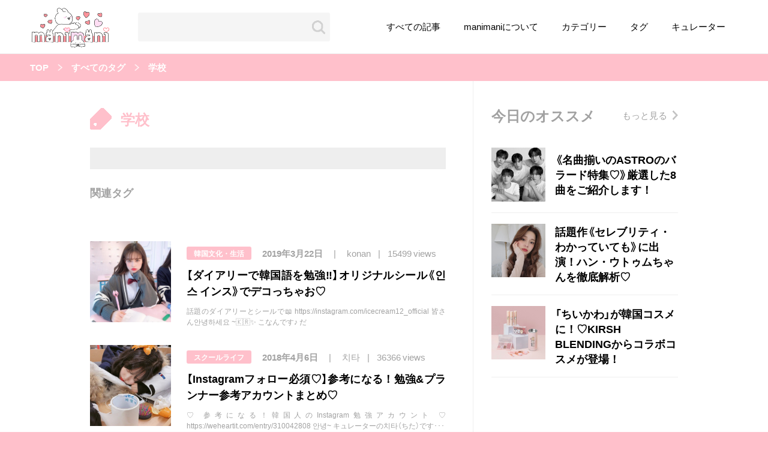

--- FILE ---
content_type: text/html; charset=UTF-8
request_url: https://manimani-korea.net/tag/%E5%AD%A6%E6%A0%A1/
body_size: 13654
content:
<!DOCTYPE html>
<html lang="ja">

<head>
    <meta name=“google-site-verification” content=“I4Tz9lQIQ5If8zMomHhd8solRPD02VIvATvFXbSEqAc” />
    <meta charset="UTF-8">
    <meta name="viewport" content="width=device-width, initial-scale=1.0">
    <meta http-equiv="X-UA-Compatible" content="ie=edge">
    <link rel="stylesheet" href="https://manimani-korea.net/wp-content/themes/manimani/cssmin/style.css">
    <title>学校 | 韓国情報サイトmanimani</title>
    <meta name='robots' content='max-image-preview:large' />
<script>
var ajaxObj = {
    "url": "https://manimani-korea.net/wp-admin/admin-ajax.php",
    "nonce": "413b7aa35d"
};
</script>
<link rel="alternate" type="application/rss+xml" title="韓国情報サイトmanimani &raquo; 学校 タグのフィード" href="https://manimani-korea.net/tag/%e5%ad%a6%e6%a0%a1/feed/" />
		<!-- This site uses the Google Analytics by MonsterInsights plugin v8.25.0 - Using Analytics tracking - https://www.monsterinsights.com/ -->
		<!-- Note: MonsterInsights is not currently configured on this site. The site owner needs to authenticate with Google Analytics in the MonsterInsights settings panel. -->
					<!-- No tracking code set -->
				<!-- / Google Analytics by MonsterInsights -->
		<style id='wp-img-auto-sizes-contain-inline-css' type='text/css'>
img:is([sizes=auto i],[sizes^="auto," i]){contain-intrinsic-size:3000px 1500px}
/*# sourceURL=wp-img-auto-sizes-contain-inline-css */
</style>
<style id='wp-block-library-inline-css' type='text/css'>
:root{--wp-block-synced-color:#7a00df;--wp-block-synced-color--rgb:122,0,223;--wp-bound-block-color:var(--wp-block-synced-color);--wp-editor-canvas-background:#ddd;--wp-admin-theme-color:#007cba;--wp-admin-theme-color--rgb:0,124,186;--wp-admin-theme-color-darker-10:#006ba1;--wp-admin-theme-color-darker-10--rgb:0,107,160.5;--wp-admin-theme-color-darker-20:#005a87;--wp-admin-theme-color-darker-20--rgb:0,90,135;--wp-admin-border-width-focus:2px}@media (min-resolution:192dpi){:root{--wp-admin-border-width-focus:1.5px}}.wp-element-button{cursor:pointer}:root .has-very-light-gray-background-color{background-color:#eee}:root .has-very-dark-gray-background-color{background-color:#313131}:root .has-very-light-gray-color{color:#eee}:root .has-very-dark-gray-color{color:#313131}:root .has-vivid-green-cyan-to-vivid-cyan-blue-gradient-background{background:linear-gradient(135deg,#00d084,#0693e3)}:root .has-purple-crush-gradient-background{background:linear-gradient(135deg,#34e2e4,#4721fb 50%,#ab1dfe)}:root .has-hazy-dawn-gradient-background{background:linear-gradient(135deg,#faaca8,#dad0ec)}:root .has-subdued-olive-gradient-background{background:linear-gradient(135deg,#fafae1,#67a671)}:root .has-atomic-cream-gradient-background{background:linear-gradient(135deg,#fdd79a,#004a59)}:root .has-nightshade-gradient-background{background:linear-gradient(135deg,#330968,#31cdcf)}:root .has-midnight-gradient-background{background:linear-gradient(135deg,#020381,#2874fc)}:root{--wp--preset--font-size--normal:16px;--wp--preset--font-size--huge:42px}.has-regular-font-size{font-size:1em}.has-larger-font-size{font-size:2.625em}.has-normal-font-size{font-size:var(--wp--preset--font-size--normal)}.has-huge-font-size{font-size:var(--wp--preset--font-size--huge)}.has-text-align-center{text-align:center}.has-text-align-left{text-align:left}.has-text-align-right{text-align:right}.has-fit-text{white-space:nowrap!important}#end-resizable-editor-section{display:none}.aligncenter{clear:both}.items-justified-left{justify-content:flex-start}.items-justified-center{justify-content:center}.items-justified-right{justify-content:flex-end}.items-justified-space-between{justify-content:space-between}.screen-reader-text{border:0;clip-path:inset(50%);height:1px;margin:-1px;overflow:hidden;padding:0;position:absolute;width:1px;word-wrap:normal!important}.screen-reader-text:focus{background-color:#ddd;clip-path:none;color:#444;display:block;font-size:1em;height:auto;left:5px;line-height:normal;padding:15px 23px 14px;text-decoration:none;top:5px;width:auto;z-index:100000}html :where(.has-border-color){border-style:solid}html :where([style*=border-top-color]){border-top-style:solid}html :where([style*=border-right-color]){border-right-style:solid}html :where([style*=border-bottom-color]){border-bottom-style:solid}html :where([style*=border-left-color]){border-left-style:solid}html :where([style*=border-width]){border-style:solid}html :where([style*=border-top-width]){border-top-style:solid}html :where([style*=border-right-width]){border-right-style:solid}html :where([style*=border-bottom-width]){border-bottom-style:solid}html :where([style*=border-left-width]){border-left-style:solid}html :where(img[class*=wp-image-]){height:auto;max-width:100%}:where(figure){margin:0 0 1em}html :where(.is-position-sticky){--wp-admin--admin-bar--position-offset:var(--wp-admin--admin-bar--height,0px)}@media screen and (max-width:600px){html :where(.is-position-sticky){--wp-admin--admin-bar--position-offset:0px}}

/*# sourceURL=wp-block-library-inline-css */
</style><style id='global-styles-inline-css' type='text/css'>
:root{--wp--preset--aspect-ratio--square: 1;--wp--preset--aspect-ratio--4-3: 4/3;--wp--preset--aspect-ratio--3-4: 3/4;--wp--preset--aspect-ratio--3-2: 3/2;--wp--preset--aspect-ratio--2-3: 2/3;--wp--preset--aspect-ratio--16-9: 16/9;--wp--preset--aspect-ratio--9-16: 9/16;--wp--preset--color--black: #000000;--wp--preset--color--cyan-bluish-gray: #abb8c3;--wp--preset--color--white: #ffffff;--wp--preset--color--pale-pink: #f78da7;--wp--preset--color--vivid-red: #cf2e2e;--wp--preset--color--luminous-vivid-orange: #ff6900;--wp--preset--color--luminous-vivid-amber: #fcb900;--wp--preset--color--light-green-cyan: #7bdcb5;--wp--preset--color--vivid-green-cyan: #00d084;--wp--preset--color--pale-cyan-blue: #8ed1fc;--wp--preset--color--vivid-cyan-blue: #0693e3;--wp--preset--color--vivid-purple: #9b51e0;--wp--preset--gradient--vivid-cyan-blue-to-vivid-purple: linear-gradient(135deg,rgb(6,147,227) 0%,rgb(155,81,224) 100%);--wp--preset--gradient--light-green-cyan-to-vivid-green-cyan: linear-gradient(135deg,rgb(122,220,180) 0%,rgb(0,208,130) 100%);--wp--preset--gradient--luminous-vivid-amber-to-luminous-vivid-orange: linear-gradient(135deg,rgb(252,185,0) 0%,rgb(255,105,0) 100%);--wp--preset--gradient--luminous-vivid-orange-to-vivid-red: linear-gradient(135deg,rgb(255,105,0) 0%,rgb(207,46,46) 100%);--wp--preset--gradient--very-light-gray-to-cyan-bluish-gray: linear-gradient(135deg,rgb(238,238,238) 0%,rgb(169,184,195) 100%);--wp--preset--gradient--cool-to-warm-spectrum: linear-gradient(135deg,rgb(74,234,220) 0%,rgb(151,120,209) 20%,rgb(207,42,186) 40%,rgb(238,44,130) 60%,rgb(251,105,98) 80%,rgb(254,248,76) 100%);--wp--preset--gradient--blush-light-purple: linear-gradient(135deg,rgb(255,206,236) 0%,rgb(152,150,240) 100%);--wp--preset--gradient--blush-bordeaux: linear-gradient(135deg,rgb(254,205,165) 0%,rgb(254,45,45) 50%,rgb(107,0,62) 100%);--wp--preset--gradient--luminous-dusk: linear-gradient(135deg,rgb(255,203,112) 0%,rgb(199,81,192) 50%,rgb(65,88,208) 100%);--wp--preset--gradient--pale-ocean: linear-gradient(135deg,rgb(255,245,203) 0%,rgb(182,227,212) 50%,rgb(51,167,181) 100%);--wp--preset--gradient--electric-grass: linear-gradient(135deg,rgb(202,248,128) 0%,rgb(113,206,126) 100%);--wp--preset--gradient--midnight: linear-gradient(135deg,rgb(2,3,129) 0%,rgb(40,116,252) 100%);--wp--preset--font-size--small: 13px;--wp--preset--font-size--medium: 20px;--wp--preset--font-size--large: 36px;--wp--preset--font-size--x-large: 42px;--wp--preset--spacing--20: 0.44rem;--wp--preset--spacing--30: 0.67rem;--wp--preset--spacing--40: 1rem;--wp--preset--spacing--50: 1.5rem;--wp--preset--spacing--60: 2.25rem;--wp--preset--spacing--70: 3.38rem;--wp--preset--spacing--80: 5.06rem;--wp--preset--shadow--natural: 6px 6px 9px rgba(0, 0, 0, 0.2);--wp--preset--shadow--deep: 12px 12px 50px rgba(0, 0, 0, 0.4);--wp--preset--shadow--sharp: 6px 6px 0px rgba(0, 0, 0, 0.2);--wp--preset--shadow--outlined: 6px 6px 0px -3px rgb(255, 255, 255), 6px 6px rgb(0, 0, 0);--wp--preset--shadow--crisp: 6px 6px 0px rgb(0, 0, 0);}:where(.is-layout-flex){gap: 0.5em;}:where(.is-layout-grid){gap: 0.5em;}body .is-layout-flex{display: flex;}.is-layout-flex{flex-wrap: wrap;align-items: center;}.is-layout-flex > :is(*, div){margin: 0;}body .is-layout-grid{display: grid;}.is-layout-grid > :is(*, div){margin: 0;}:where(.wp-block-columns.is-layout-flex){gap: 2em;}:where(.wp-block-columns.is-layout-grid){gap: 2em;}:where(.wp-block-post-template.is-layout-flex){gap: 1.25em;}:where(.wp-block-post-template.is-layout-grid){gap: 1.25em;}.has-black-color{color: var(--wp--preset--color--black) !important;}.has-cyan-bluish-gray-color{color: var(--wp--preset--color--cyan-bluish-gray) !important;}.has-white-color{color: var(--wp--preset--color--white) !important;}.has-pale-pink-color{color: var(--wp--preset--color--pale-pink) !important;}.has-vivid-red-color{color: var(--wp--preset--color--vivid-red) !important;}.has-luminous-vivid-orange-color{color: var(--wp--preset--color--luminous-vivid-orange) !important;}.has-luminous-vivid-amber-color{color: var(--wp--preset--color--luminous-vivid-amber) !important;}.has-light-green-cyan-color{color: var(--wp--preset--color--light-green-cyan) !important;}.has-vivid-green-cyan-color{color: var(--wp--preset--color--vivid-green-cyan) !important;}.has-pale-cyan-blue-color{color: var(--wp--preset--color--pale-cyan-blue) !important;}.has-vivid-cyan-blue-color{color: var(--wp--preset--color--vivid-cyan-blue) !important;}.has-vivid-purple-color{color: var(--wp--preset--color--vivid-purple) !important;}.has-black-background-color{background-color: var(--wp--preset--color--black) !important;}.has-cyan-bluish-gray-background-color{background-color: var(--wp--preset--color--cyan-bluish-gray) !important;}.has-white-background-color{background-color: var(--wp--preset--color--white) !important;}.has-pale-pink-background-color{background-color: var(--wp--preset--color--pale-pink) !important;}.has-vivid-red-background-color{background-color: var(--wp--preset--color--vivid-red) !important;}.has-luminous-vivid-orange-background-color{background-color: var(--wp--preset--color--luminous-vivid-orange) !important;}.has-luminous-vivid-amber-background-color{background-color: var(--wp--preset--color--luminous-vivid-amber) !important;}.has-light-green-cyan-background-color{background-color: var(--wp--preset--color--light-green-cyan) !important;}.has-vivid-green-cyan-background-color{background-color: var(--wp--preset--color--vivid-green-cyan) !important;}.has-pale-cyan-blue-background-color{background-color: var(--wp--preset--color--pale-cyan-blue) !important;}.has-vivid-cyan-blue-background-color{background-color: var(--wp--preset--color--vivid-cyan-blue) !important;}.has-vivid-purple-background-color{background-color: var(--wp--preset--color--vivid-purple) !important;}.has-black-border-color{border-color: var(--wp--preset--color--black) !important;}.has-cyan-bluish-gray-border-color{border-color: var(--wp--preset--color--cyan-bluish-gray) !important;}.has-white-border-color{border-color: var(--wp--preset--color--white) !important;}.has-pale-pink-border-color{border-color: var(--wp--preset--color--pale-pink) !important;}.has-vivid-red-border-color{border-color: var(--wp--preset--color--vivid-red) !important;}.has-luminous-vivid-orange-border-color{border-color: var(--wp--preset--color--luminous-vivid-orange) !important;}.has-luminous-vivid-amber-border-color{border-color: var(--wp--preset--color--luminous-vivid-amber) !important;}.has-light-green-cyan-border-color{border-color: var(--wp--preset--color--light-green-cyan) !important;}.has-vivid-green-cyan-border-color{border-color: var(--wp--preset--color--vivid-green-cyan) !important;}.has-pale-cyan-blue-border-color{border-color: var(--wp--preset--color--pale-cyan-blue) !important;}.has-vivid-cyan-blue-border-color{border-color: var(--wp--preset--color--vivid-cyan-blue) !important;}.has-vivid-purple-border-color{border-color: var(--wp--preset--color--vivid-purple) !important;}.has-vivid-cyan-blue-to-vivid-purple-gradient-background{background: var(--wp--preset--gradient--vivid-cyan-blue-to-vivid-purple) !important;}.has-light-green-cyan-to-vivid-green-cyan-gradient-background{background: var(--wp--preset--gradient--light-green-cyan-to-vivid-green-cyan) !important;}.has-luminous-vivid-amber-to-luminous-vivid-orange-gradient-background{background: var(--wp--preset--gradient--luminous-vivid-amber-to-luminous-vivid-orange) !important;}.has-luminous-vivid-orange-to-vivid-red-gradient-background{background: var(--wp--preset--gradient--luminous-vivid-orange-to-vivid-red) !important;}.has-very-light-gray-to-cyan-bluish-gray-gradient-background{background: var(--wp--preset--gradient--very-light-gray-to-cyan-bluish-gray) !important;}.has-cool-to-warm-spectrum-gradient-background{background: var(--wp--preset--gradient--cool-to-warm-spectrum) !important;}.has-blush-light-purple-gradient-background{background: var(--wp--preset--gradient--blush-light-purple) !important;}.has-blush-bordeaux-gradient-background{background: var(--wp--preset--gradient--blush-bordeaux) !important;}.has-luminous-dusk-gradient-background{background: var(--wp--preset--gradient--luminous-dusk) !important;}.has-pale-ocean-gradient-background{background: var(--wp--preset--gradient--pale-ocean) !important;}.has-electric-grass-gradient-background{background: var(--wp--preset--gradient--electric-grass) !important;}.has-midnight-gradient-background{background: var(--wp--preset--gradient--midnight) !important;}.has-small-font-size{font-size: var(--wp--preset--font-size--small) !important;}.has-medium-font-size{font-size: var(--wp--preset--font-size--medium) !important;}.has-large-font-size{font-size: var(--wp--preset--font-size--large) !important;}.has-x-large-font-size{font-size: var(--wp--preset--font-size--x-large) !important;}
/*# sourceURL=global-styles-inline-css */
</style>

<style id='classic-theme-styles-inline-css' type='text/css'>
/*! This file is auto-generated */
.wp-block-button__link{color:#fff;background-color:#32373c;border-radius:9999px;box-shadow:none;text-decoration:none;padding:calc(.667em + 2px) calc(1.333em + 2px);font-size:1.125em}.wp-block-file__button{background:#32373c;color:#fff;text-decoration:none}
/*# sourceURL=/wp-includes/css/classic-themes.min.css */
</style>
<link rel='stylesheet' id='sb-type-std-css' href='https://manimani-korea.net/wp-content/plugins/speech-bubble/css/sb-type-std.css?ver=6.9' type='text/css' media='all' />
<link rel='stylesheet' id='sb-type-fb-css' href='https://manimani-korea.net/wp-content/plugins/speech-bubble/css/sb-type-fb.css?ver=6.9' type='text/css' media='all' />
<link rel='stylesheet' id='sb-type-fb-flat-css' href='https://manimani-korea.net/wp-content/plugins/speech-bubble/css/sb-type-fb-flat.css?ver=6.9' type='text/css' media='all' />
<link rel='stylesheet' id='sb-type-ln-css' href='https://manimani-korea.net/wp-content/plugins/speech-bubble/css/sb-type-ln.css?ver=6.9' type='text/css' media='all' />
<link rel='stylesheet' id='sb-type-ln-flat-css' href='https://manimani-korea.net/wp-content/plugins/speech-bubble/css/sb-type-ln-flat.css?ver=6.9' type='text/css' media='all' />
<link rel='stylesheet' id='sb-type-pink-css' href='https://manimani-korea.net/wp-content/plugins/speech-bubble/css/sb-type-pink.css?ver=6.9' type='text/css' media='all' />
<link rel='stylesheet' id='sb-type-rtail-css' href='https://manimani-korea.net/wp-content/plugins/speech-bubble/css/sb-type-rtail.css?ver=6.9' type='text/css' media='all' />
<link rel='stylesheet' id='sb-type-drop-css' href='https://manimani-korea.net/wp-content/plugins/speech-bubble/css/sb-type-drop.css?ver=6.9' type='text/css' media='all' />
<link rel='stylesheet' id='sb-type-think-css' href='https://manimani-korea.net/wp-content/plugins/speech-bubble/css/sb-type-think.css?ver=6.9' type='text/css' media='all' />
<link rel='stylesheet' id='sb-no-br-css' href='https://manimani-korea.net/wp-content/plugins/speech-bubble/css/sb-no-br.css?ver=6.9' type='text/css' media='all' />
<link rel='stylesheet' id='toc-screen-css' href='https://manimani-korea.net/wp-content/plugins/table-of-contents-plus/screen.min.css?ver=2411.1' type='text/css' media='all' />
		<style type="text/css" id="wp-custom-css">
			
		</style>
		                    <link rel="alternate" type="application/rss+xml" title="RSS" href="https://manimani-korea.net/feed/" />
    <!-- pfx-tag -->
    <script src="https://cdn.caprofitx.com/media/4272/pfx.js" type="text/javascript" charset="utf-8" data-ca-profitx-js async></script>
        <!-- Global site tag (gtag.js) - Google Analytics -->
    <script>
        (function(i,s,o,g,r,a,m){i['GoogleAnalyticsObject']=r;i[r]=i[r]||function(){
        (i[r].q=i[r].q||[]).push(arguments)},i[r].l=1*new Date();a=s.createElement(o),
        m=s.getElementsByTagName(o)[0];a.async=1;a.src=g;m.parentNode.insertBefore(a,m)
        })(window,document,'script','https://www.google-analytics.com/analytics.js','ga');

        ga('create', 'UA-70870179-1', 'auto');
        ga('send', 'pageview');
    </script>
</head>

<body>
    <header class="l-header">
        <div class="l-header__inner">
            <div class="l-header__logo">
                <a href="https://manimani-korea.net/"><img src="https://manimani-korea.net/wp-content/themes/manimani/assets/images/logo.png" alt="manimani"></a>
            </div>
            <!-- l-header__logo -->
            <form class="l-header__search" action="https://manimani-korea.net/" id="js-spsearch-btn">
                <input type="text" class="l-header__search__input" name="s">
                <input type="submit" value="" class="l-header__search__submit">
            </form>
            <!-- l-header__search -->
            <div class="l-header__menu" id="js-spnav-btn">
                <span></span>
            </div>
            <!-- l-header__menu -->
            <nav class="l-header__nav">
                <ul class="l-header__nav__list">
                    <li class="l-header__nav__item">
                        <a href="https://manimani-korea.net/articles/" class="l-header__nav__link">すべての記事</a>
                    </li>
                    <!-- l-header__nav__item -->
                    <li class="l-header__nav__item">
                        <a href="https://manimani-korea.net/about/" class="l-header__nav__link">manimaniについて</a>
                    </li>
                    <!-- l-header__nav__item -->
                    <li class="l-header__nav__item">
                        <a href="https://manimani-korea.net/categories/" class="l-header__nav__link">カテゴリー</a>
                    </li>
                    <!-- l-header__nav__item -->
                    <li class="l-header__nav__item">
                        <a href="https://manimani-korea.net/tags/" class="l-header__nav__link">タグ</a>
                    </li>
                    <!-- l-header__nav__item -->
                    <li class="l-header__nav__item">
                        <a href="https://manimani-korea.net/curators/" class="l-header__nav__link">キュレーター</a>
                    </li>
                    <!-- l-header__nav__item -->
                </ul>
                <!-- l-header__nav__list -->
            </nav>
            <!-- l-header__nav -->
        </div>
        <!-- l-header-inner -->
        <div class="p-sp-nav" id="js-sp-nav">
            <div class="p-sp-nav__inner">
            <form class="p-sp-nav__form" action="https://manimani-korea.net/">
                    <input class="p-sp-nav__form__input" type="text" name="s" placeholder="気になるワードを入力">
                </form>
                <!-- p-sp-nav__form -->
                <ul class="p-sp-nav__list">
                    <li class="p-sp-nav__item">
                        <a href="https://manimani-korea.net/articles/" class="p-sp-nav__link">すべての記事</a>
                    </li>
                    <!-- p-sp-nav__item -->
                    <li class="p-sp-nav__item">
                        <a href="https://manimani-korea.net/about/" class="p-sp-nav__link">manimani について</a>
                    </li>
                    <!-- p-sp-nav__item -->
                    <li class="p-sp-nav__item">
                        <a href="https://manimani-korea.net/categories/" class="p-sp-nav__link">カテゴリー一覧</a>
                    </li>
                    <!-- p-sp-nav__item -->
                    <li class="p-sp-nav__item">
                        <a href="https://manimani-korea.net/tags/" class="p-sp-nav__link">タグ一覧</a>
                    </li>
                    <!-- p-sp-nav__item -->
                    <li class="p-sp-nav__item">
                        <a href="https://manimani-korea.net/curators/" class="p-sp-nav__link">キュレーター一覧</a>
                    </li>
                    <!-- p-sp-nav__item -->
                    <li class="p-sp-nav__item">
                        <a href="https://sil-corp.jp/" target="_blank" class="p-sp-nav__link p-nav-external-link">運営会社</a>
                    </li>
                    <!-- p-sp-nav__item -->
                    <li class="p-sp-nav__item">
                        <a href="https://manimani-korea.net/term/" class="p-sp-nav__link">利用規約</a>
                    </li>
                    <!-- p-sp-nav__item -->
                    <li class="p-sp-nav__item">
						<a href="https://manimani-korea.net/privacy-policy/" class="p-sp-nav__link">プライバシーポリシー</a>
                    </li>
                    <!-- p-sp-nav__item -->
                    <li class="p-sp-nav__item">
                        <a href="https://manimani-korea.net/contact/" class="p-sp-nav__link">お問い合わせ</a>
                    </li>
                    <!-- p-sp-nav__item -->
                </ul>
                <!-- p-sp-nav__list -->
            </div>
            <!-- p-sp-nav__inner -->
        </div>
        <!-- p-sp-nav -->
        <div class="p-sp-search" id="js-sp-search">
            <div class="p-sp-search__inner">
            <form class="p-sp-search__form" action="https://manimani-korea.net/">
                    <input class="p-sp-search__form__input" type="text" name="s" value="" placeholder="気になるワードを入力">
                </form>
                <!-- p-sp-nav__form -->
                <p class="p-sp-search__heading">人気のキーワード</p>
                <ul class="p-sp-search__list">
                                      <li class="p-sp-search__item">
                        <a class="p-sp-search__link" href="https://manimani-korea.net/tag/%e9%9f%93%e5%9b%bd/">韓国</a>
                    </li>
                    <!-- p-sp-search__item -->
                                      <li class="p-sp-search__item">
                        <a class="p-sp-search__link" href="https://manimani-korea.net/tag/%e3%82%aa%e3%83%ab%e3%83%81%e3%83%a3%e3%83%b3/">オルチャン</a>
                    </li>
                    <!-- p-sp-search__item -->
                                      <li class="p-sp-search__item">
                        <a class="p-sp-search__link" href="https://manimani-korea.net/tag/%e9%9f%93%e5%9b%bd%e3%82%b3%e3%82%b9%e3%83%a1/">韓国コスメ</a>
                    </li>
                    <!-- p-sp-search__item -->
                                      <li class="p-sp-search__item">
                        <a class="p-sp-search__link" href="https://manimani-korea.net/tag/%e9%9f%93%e5%9b%bd%e3%83%88%e3%83%ac%e3%83%b3%e3%83%89/">韓国トレンド</a>
                    </li>
                    <!-- p-sp-search__item -->
                                      <li class="p-sp-search__item">
                        <a class="p-sp-search__link" href="https://manimani-korea.net/tag/%e9%9f%93%e5%9b%bd%e6%97%85%e8%a1%8c/">韓国旅行</a>
                    </li>
                    <!-- p-sp-search__item -->
                                      <li class="p-sp-search__item">
                        <a class="p-sp-search__link" href="https://manimani-korea.net/tag/%e9%9f%93%e5%9b%bd%e3%83%95%e3%82%a1%e3%83%83%e3%82%b7%e3%83%a7%e3%83%b3/">韓国ファッション</a>
                    </li>
                    <!-- p-sp-search__item -->
                                      <li class="p-sp-search__item">
                        <a class="p-sp-search__link" href="https://manimani-korea.net/tag/%e9%9f%93%e5%9b%bd%e3%82%a2%e3%82%a4%e3%83%89%e3%83%ab/">韓国アイドル</a>
                    </li>
                    <!-- p-sp-search__item -->
                                      <li class="p-sp-search__item">
                        <a class="p-sp-search__link" href="https://manimani-korea.net/tag/%e3%83%a1%e3%82%a4%e3%82%af/">メイク</a>
                    </li>
                    <!-- p-sp-search__item -->
                                      <li class="p-sp-search__item">
                        <a class="p-sp-search__link" href="https://manimani-korea.net/tag/k-pop/">k-pop</a>
                    </li>
                    <!-- p-sp-search__item -->
                                      <li class="p-sp-search__item">
                        <a class="p-sp-search__link" href="https://manimani-korea.net/tag/%e3%82%b3%e3%82%b9%e3%83%a1/">コスメ</a>
                    </li>
                    <!-- p-sp-search__item -->
                                      <li class="p-sp-search__item">
                        <a class="p-sp-search__link" href="https://manimani-korea.net/tag/%e3%83%95%e3%82%a1%e3%83%83%e3%82%b7%e3%83%a7%e3%83%b3/">ファッション</a>
                    </li>
                    <!-- p-sp-search__item -->
                                      <li class="p-sp-search__item">
                        <a class="p-sp-search__link" href="https://manimani-korea.net/tag/%e3%83%88%e3%83%ac%e3%83%b3%e3%83%89/">トレンド</a>
                    </li>
                    <!-- p-sp-search__item -->
                                      <li class="p-sp-search__item">
                        <a class="p-sp-search__link" href="https://manimani-korea.net/tag/kpop/">kpop</a>
                    </li>
                    <!-- p-sp-search__item -->
                                      <li class="p-sp-search__item">
                        <a class="p-sp-search__link" href="https://manimani-korea.net/tag/%e9%9f%93%e5%9b%bd%e3%83%a1%e3%82%a4%e3%82%af/">韓国メイク</a>
                    </li>
                    <!-- p-sp-search__item -->
                                      <li class="p-sp-search__item">
                        <a class="p-sp-search__link" href="https://manimani-korea.net/tag/%e3%82%aa%e3%83%ab%e3%83%81%e3%83%a3%e3%83%b3%e3%83%a1%e3%82%a4%e3%82%af/">オルチャンメイク</a>
                    </li>
                    <!-- p-sp-search__item -->
                                      <li class="p-sp-search__item">
                        <a class="p-sp-search__link" href="https://manimani-korea.net/tag/twice/">twice</a>
                    </li>
                    <!-- p-sp-search__item -->
                                      <li class="p-sp-search__item">
                        <a class="p-sp-search__link" href="https://manimani-korea.net/tag/%e4%ba%ba%e6%b0%97/">人気</a>
                    </li>
                    <!-- p-sp-search__item -->
                                      <li class="p-sp-search__item">
                        <a class="p-sp-search__link" href="https://manimani-korea.net/tag/%e3%82%a2%e3%82%a4%e3%83%89%e3%83%ab/">アイドル</a>
                    </li>
                    <!-- p-sp-search__item -->
                                      <li class="p-sp-search__item">
                        <a class="p-sp-search__link" href="https://manimani-korea.net/tag/%e3%82%ab%e3%83%95%e3%82%a7/">カフェ</a>
                    </li>
                    <!-- p-sp-search__item -->
                                      <li class="p-sp-search__item">
                        <a class="p-sp-search__link" href="https://manimani-korea.net/tag/%e9%9f%93%e5%9b%bd%e3%83%89%e3%83%a9%e3%83%9e/">韓国ドラマ</a>
                    </li>
                    <!-- p-sp-search__item -->
                                      <li class="p-sp-search__item">
                        <a class="p-sp-search__link" href="https://manimani-korea.net/tag/%e3%81%8b%e3%82%8f%e3%81%84%e3%81%84/">かわいい</a>
                    </li>
                    <!-- p-sp-search__item -->
                                  </ul>
                <!-- p-sp-search__list -->
            </div>
            <!-- p-sp-seach__inner -->
        </div>
        <!-- p-sp-search -->
    </header>
    <!-- l-header -->
<main class="l-main">
  <nav class="p-breadcrumb"><ul class="p-breadcrumb__list"><li class="p-breadcrumb__item"><a href="https://manimani-korea.net/">TOP</a></li><li class="p-breadcrumb__item"><a href="https://manimani-korea.net/tags/">すべてのタグ</a></li><li class="p-breadcrumb__item"><a>学校</a></li></ul></nav>  <div class="l-container">
    <section class="p-tag-detail l-main-column">
        <h2 class="p-tag-detail__title">学校</h2>
        <p class="p-tag-detail__desc"></p>
        <section class="p-tag-detail__relation">
            <h3 class="p-tag-detail__relation__title">関連タグ</h3>
            <ul class="p-tag-detail__relation__list">
                            </ul>
            <!-- p-tag-detail__relation__list -->
        </section>
        <!-- p-tag-detail__relation -->
                    <ul class="p-post__list">
                        <li class="p-post__item">
                <a class="p-post__pic-mask">
                                <img src="https://zxcvbasdfg.xsrv.jp/manimanitestup/wp-content/uploads/2019/03/6249EA59-410E-4903-B8FB-104300FD7160.jpeg">
                                </a>
                <!-- p-post-new__pic__mask -->
                <div class="p-post__summary">
                    <div class="p-post__summary__heading">
                                            <a class="p-post__summary__category " href="https://manimani-korea.net/category/culture/">韓国文化・生活</a>
                        <div class="p-post__summary__info">
                        <p class="p-post__summary__date">2019年3月22日</p>
                        <a class="p-post__summary__author" href="https://manimani-korea.net/curator/konan">konan</a>
                                                <p class="p-post__summary__view">15499 views</p>
                                                </div>
                    </div>
                    <!-- p-post__summary__heading -->
                    <h3 class="p-post__summary__title">
                        <a href="https://manimani-korea.net/koreanoriginaldiary/">【ダイアリーで韓国語を勉強&#x203c;︎】オリジナルシール《인스 インス》でデコっちゃお♡</a>
                    </h3>
                    <!-- p-post__summary__title -->
                    <div class="p-post__summary__content">
                        <p>話題のダイアリーとシールで&#x1f4d6; https://instagram.com/icecream12_official 皆さん안녕하세요 ~&#x1f1f0;&#x1f1f7;&#x2728; こなんです♪ だ</p>
                    </div>
                    <!-- p-post__summary__content -->
                </div>
                <!-- p-post__summary -->
            </li>
            <!-- p-post-new__item -->
                        <li class="p-post__item">
                <a class="p-post__pic-mask">
                                <img src="https://zxcvbasdfg.xsrv.jp/manimanitestup/wp-content/uploads/2018/04/2EDCF49E-AFE0-418E-83B7-116FF1B3FEC1.jpeg">
                                </a>
                <!-- p-post-new__pic__mask -->
                <div class="p-post__summary">
                    <div class="p-post__summary__heading">
                                            <a class="p-post__summary__category " href="https://manimani-korea.net/category/schoollife/">スクールライフ</a>
                        <div class="p-post__summary__info">
                        <p class="p-post__summary__date">2018年4月6日</p>
                        <a class="p-post__summary__author" href="https://manimani-korea.net/curator/yng">치타</a>
                                                <p class="p-post__summary__view">36366 views</p>
                                                </div>
                    </div>
                    <!-- p-post__summary__heading -->
                    <h3 class="p-post__summary__title">
                        <a href="https://manimani-korea.net/studymatome/">【Instagramフォロー必須♡】参考になる！勉強&#038;プランナー参考アカウントまとめ♡</a>
                    </h3>
                    <!-- p-post__summary__title -->
                    <div class="p-post__summary__content">
                        <p>♡ 参考になる！韓国人のInstagram勉強アカウント ♡ https://weheartit.com/entry/310042808 안녕~ キュレーターの치타（ちた）です◎ 新学期がスタートしましたね&#x1f33</p>
                    </div>
                    <!-- p-post__summary__content -->
                </div>
                <!-- p-post__summary -->
            </li>
            <!-- p-post-new__item -->
                        <li class="p-post__item">
                <a class="p-post__pic-mask">
                                <img src="https://zxcvbasdfg.xsrv.jp/manimanitestup/wp-content/uploads/2018/01/8CBB64D2-7305-4279-8FD9-C2BE7C878E17.jpeg">
                                </a>
                <!-- p-post-new__pic__mask -->
                <div class="p-post__summary">
                    <div class="p-post__summary__heading">
                                            <a class="p-post__summary__category " href="https://manimani-korea.net/category/make/">美容・メイク</a>
                        <div class="p-post__summary__info">
                        <p class="p-post__summary__date">2018年2月9日</p>
                        <a class="p-post__summary__author" href="https://manimani-korea.net/curator/m_editor">m_editor</a>
                                                <p class="p-post__summary__view">7256 views</p>
                                                </div>
                    </div>
                    <!-- p-post__summary__heading -->
                    <h3 class="p-post__summary__title">
                        <a href="https://manimani-korea.net/besthitlip/">《30個のリップの中から4個厳選！》本当にオススメしたいベストヒットリップとは？♡</a>
                    </h3>
                    <!-- p-post__summary__title -->
                    <div class="p-post__summary__content">
                        <p>韓国のリップは種類が豊富！どのリップを買おうか悩む。。。 https://www.instagram.com SNS等で気になるリップを見つけても、 実際に使ったことが無い物だと失敗が怖くてなかなか買えない・・ たくさん</p>
                    </div>
                    <!-- p-post__summary__content -->
                </div>
                <!-- p-post__summary -->
            </li>
            <!-- p-post-new__item -->
                        <li class="p-post__item">
                <a class="p-post__pic-mask">
                                <img src="https://manimani-korea.net/wp-content/uploads/2017/09/IMG_4211.jpg">
                                </a>
                <!-- p-post-new__pic__mask -->
                <div class="p-post__summary">
                    <div class="p-post__summary__heading">
                                            <a class="p-post__summary__category " href="https://manimani-korea.net/category/make/">美容・メイク</a>
                        <div class="p-post__summary__info">
                        <p class="p-post__summary__date">2017年9月15日</p>
                        <a class="p-post__summary__author" href="https://manimani-korea.net/curator/yng">치타</a>
                                                <p class="p-post__summary__view">17176 views</p>
                                                </div>
                    </div>
                    <!-- p-post__summary__heading -->
                    <h3 class="p-post__summary__title">
                        <a href="https://manimani-korea.net/school-make/">【リアルに実践中♡】新常識の最強バレない学校メイク方法を大公開！</a>
                    </h3>
                    <!-- p-post__summary__title -->
                    <div class="p-post__summary__content">
                        <p>♡ 新定番！バレない学校メイク ♡ http://instagram.com 안녕~ キュレーターの 치타（ちた）です◎ 私の実体験なんですが 高校時代メイクが禁止で どうしたらナチュラルでバレないメイクできるか ネット</p>
                    </div>
                    <!-- p-post__summary__content -->
                </div>
                <!-- p-post__summary -->
            </li>
            <!-- p-post-new__item -->
                        <li class="p-post__item">
                <a class="p-post__pic-mask">
                                <img src="https://manimani-korea.net/wp-content/uploads/2017/09/S__16556341.jpg">
                                </a>
                <!-- p-post-new__pic__mask -->
                <div class="p-post__summary">
                    <div class="p-post__summary__heading">
                                            <a class="p-post__summary__category " href="https://manimani-korea.net/category/fashion/">ファッション</a>
                        <div class="p-post__summary__info">
                        <p class="p-post__summary__date">2017年9月6日</p>
                        <a class="p-post__summary__author" href="https://manimani-korea.net/curator/manimani_web_manager">manimani</a>
                                                <p class="p-post__summary__view">12972 views</p>
                                                </div>
                    </div>
                    <!-- p-post__summary__heading -->
                    <h3 class="p-post__summary__title">
                        <a href="https://manimani-korea.net/mantogirl/">【秋のオルチャンコーデ必須アイテム♡】文化祭や体育祭でも大活躍のパーカー特集！</a>
                    </h3>
                    <!-- p-post__summary__title -->
                    <div class="p-post__summary__content">
                        <p>秋に大活躍するアイテムは？ https://www.instagram.com/ あんにょん✨ 新学期も始まりもうすぐ秋！！ 秋アイテムはもうゲット済みですか？？ 今回ご紹介したいものは、 秋のオルチャンコーデで大活躍す</p>
                    </div>
                    <!-- p-post__summary__content -->
                </div>
                <!-- p-post__summary -->
            </li>
            <!-- p-post-new__item -->
                        <li class="p-post__item">
                <a class="p-post__pic-mask">
                                <img src="https://manimani-korea.net/wp-content/uploads/2017/04/S__13475863.jpg">
                                </a>
                <!-- p-post-new__pic__mask -->
                <div class="p-post__summary">
                    <div class="p-post__summary__heading">
                                            <a class="p-post__summary__category " href="https://manimani-korea.net/category/schoollife/">スクールライフ</a>
                        <div class="p-post__summary__info">
                        <p class="p-post__summary__date">2017年4月30日</p>
                        <a class="p-post__summary__author" href="https://manimani-korea.net/curator/manimani_web_manager">manimani</a>
                                                <p class="p-post__summary__view">17512 views</p>
                                                </div>
                    </div>
                    <!-- p-post__summary__heading -->
                    <h3 class="p-post__summary__title">
                        <a href="https://manimani-korea.net/school_uniform/">【学生必見♡】韓国学生風の制服スタイルが作れるアイテムって？？</a>
                    </h3>
                    <!-- p-post__summary__title -->
                    <div class="p-post__summary__content">
                        <p>韓国の制服ってかわいい♡ http://weheartit.com/ みなさんも1度は韓国のかわいい制服に 憧れたことはありませんか？？&#x1f4ad;&#x1f60c; 私はオルチャンやアイドルの写真を 見るたびに思</p>
                    </div>
                    <!-- p-post__summary__content -->
                </div>
                <!-- p-post__summary -->
            </li>
            <!-- p-post-new__item -->
                        <li class="p-post__item">
                <a class="p-post__pic-mask">
                                <img src="https://manimani-korea.net/wp-content/uploads/2017/03/image-109.jpeg">
                                </a>
                <!-- p-post-new__pic__mask -->
                <div class="p-post__summary">
                    <div class="p-post__summary__heading">
                                            <a class="p-post__summary__category " href="https://manimani-korea.net/category/trip/">韓国旅行</a>
                        <div class="p-post__summary__info">
                        <p class="p-post__summary__date">2017年4月2日</p>
                        <a class="p-post__summary__author" href="https://manimani-korea.net/curator/yng">치타</a>
                                                <p class="p-post__summary__view">9136 views</p>
                                                </div>
                    </div>
                    <!-- p-post__summary__heading -->
                    <h3 class="p-post__summary__title">
                        <a href="https://manimani-korea.net/koreaschoolmakeup/">【韓国風♡簡単女子力アップ】新学期に向けて始める♡イメチェン方法</a>
                    </h3>
                    <!-- p-post__summary__title -->
                    <div class="p-post__summary__content">
                        <p>♡ 「新学期に始める」韓国風イメージアップ方法 ♡ http://weheartit.com 안녕~ キュレーターの 치타（ちた） です◎ もう直ぐ新学期ですね&#x1f338; 新しい環境での生活が始まります&#x1f</p>
                    </div>
                    <!-- p-post__summary__content -->
                </div>
                <!-- p-post__summary -->
            </li>
            <!-- p-post-new__item -->
                        <li class="p-post__item">
                <a class="p-post__pic-mask">
                                <img src="https://manimani-korea.net/wp-content/uploads/2016/12/IMG_0250-300x275.jpg">
                                </a>
                <!-- p-post-new__pic__mask -->
                <div class="p-post__summary">
                    <div class="p-post__summary__heading">
                                            <a class="p-post__summary__category " href="https://manimani-korea.net/category/love/">恋愛</a>
                        <div class="p-post__summary__info">
                        <p class="p-post__summary__date">2016年12月30日</p>
                        <a class="p-post__summary__author" href="https://manimani-korea.net/curator/ano">혜진이</a>
                                                <p class="p-post__summary__view">18623 views</p>
                                                </div>
                    </div>
                    <!-- p-post__summary__heading -->
                    <h3 class="p-post__summary__title">
                        <a href="https://manimani-korea.net/love-birthday/">【韓国人学生に聞いた！！】学生ならではの友達の誕生日や恋人との記念日ってどんなの！？♡</a>
                    </h3>
                    <!-- p-post__summary__title -->
                    <div class="p-post__summary__content">
                        <p>こんにちは&#x1f352; 今回は現役高校生の윤쨩と혜진이で https://www.facebook.com/ 韓国人学生の誕生日や記念日 について、詳しく紹介していきたいと思います&#x1f353;&#x1f353</p>
                    </div>
                    <!-- p-post__summary__content -->
                </div>
                <!-- p-post__summary -->
            </li>
            <!-- p-post-new__item -->
                        <li class="p-post__item">
                <a class="p-post__pic-mask">
                                <img src="https://manimani-korea.net/wp-content/uploads/2016/11/img_7243.jpg">
                                </a>
                <!-- p-post-new__pic__mask -->
                <div class="p-post__summary">
                    <div class="p-post__summary__heading">
                                            <a class="p-post__summary__category " href="https://manimani-korea.net/category/fashion/">ファッション</a>
                        <div class="p-post__summary__info">
                        <p class="p-post__summary__date">2016年11月11日</p>
                        <a class="p-post__summary__author" href="https://manimani-korea.net/curator/manimani_web_manager">manimani</a>
                                                <p class="p-post__summary__view">14971 views</p>
                                                </div>
                    </div>
                    <!-- p-post__summary__heading -->
                    <h3 class="p-post__summary__title">
                        <a href="https://manimani-korea.net/hachis-cafe/">かわいい韓国雑貨！HACHI'S CAFEをご紹介❤︎</a>
                    </h3>
                    <!-- p-post__summary__title -->
                    <div class="p-post__summary__content">
                        <p>可愛い雑貨が欲しい！&#x1f493; http://twitter.com/ 今回は、 女の子が ”欲しい！” と思えるような、 かわいい韓国雑貨のお店を ご紹介します&#x1f440;&#x1f495; HACHI'</p>
                    </div>
                    <!-- p-post__summary__content -->
                </div>
                <!-- p-post__summary -->
            </li>
            <!-- p-post-new__item -->
                        <li class="p-post__item">
                <a class="p-post__pic-mask">
                                <img src="https://manimani-korea.net/wp-content/uploads/2016/09/wpid-bkge8r5jepy.jpg">
                                </a>
                <!-- p-post-new__pic__mask -->
                <div class="p-post__summary">
                    <div class="p-post__summary__heading">
                                            <a class="p-post__summary__category " href="https://manimani-korea.net/category/orutyan/">オルチャン.</a>
                        <div class="p-post__summary__info">
                        <p class="p-post__summary__date">2016年9月10日</p>
                        <a class="p-post__summary__author" href="https://manimani-korea.net/curator/ano">혜진이</a>
                                                <p class="p-post__summary__view">21369 views</p>
                                                </div>
                    </div>
                    <!-- p-post__summary__heading -->
                    <h3 class="p-post__summary__title">
                        <a href="https://manimani-korea.net/school-arrange/">【青春時代に見ないと損】韓国人の学生から聞いてみた、制服のアレンジはどうやっているの！？♡</a>
                    </h3>
                    <!-- p-post__summary__title -->
                    <div class="p-post__summary__content">
                        <p>こんにちは、아노です&#x1f351; 今回は韓国人の学生から聞いた 学校の制服のアレンジ方法を 今回は女の子と男の子の両方にインタビューしました&#x1f64c;&#x1f64c; 以前の記事も一緒に呼んでもらえると嬉</p>
                    </div>
                    <!-- p-post__summary__content -->
                </div>
                <!-- p-post__summary -->
            </li>
            <!-- p-post-new__item -->
                                </ul>
        <!-- p-post__list -->
        <div class="p-post__pagenavi">
            <div class='wp-pagenavi' role='navigation'>
<span aria-current='page' class='current'>1</span><a class="page larger" title="ページ 2" href="https://manimani-korea.net/tag/%E5%AD%A6%E6%A0%A1/page/2/">2</a>
</div>            <!-- wp-pagenavi -->
        </div>
        <!-- p-post__pagenavi -->
    </section>
    <section class="p-limited-event u-sp-none">
    <div class="c-title-unit">
        <h2 class="c-title-unit__title">今日のオススメ</h2>
        <a href="https://manimani-korea.net/feature-today/" class="c-title-unit__more">もっと見る</a>
    </div>
    <!-- p-limited-event__heading -->
    <div class="p-limited-event__scroll-wrap">
        <ul class="p-limited-event__list">
                        <li class="p-limited-event__item ">
                <a href="https://manimani-korea.net/astro-ballade-song/" class="p-limited-event__link">
                    <div class="p-limited-event__pic-mask">
                                        <img class="object-fit-img lazyload" data-src="https://zxcvbasdfg.xsrv.jp/manimanitestup/wp-content/uploads/2023/07/スクリーンショット-2023-07-19-19.35.28.png" src="[data-uri]">
                                        </div>
                    <!-- p-limited-event__pic-mask -->
                    <div class="p-limited-event__summary">
                        <h3 class="p-limited-event__summary__title">《名曲揃いのASTROのバラード特集♡》厳選した8曲をご紹介します！</h3>
                    </div>
                    <!-- p-limited-event__summary -->
                </a>
                <!-- p-limited-event__link -->
            </li>
            <!-- p-limited-event__item -->
                                    <li class="p-limited-event__item ">
                <a href="https://manimani-korea.net/celebrity-han-eu-ddeum/" class="p-limited-event__link">
                    <div class="p-limited-event__pic-mask">
                                        <img class="object-fit-img lazyload" data-src="https://zxcvbasdfg.xsrv.jp/manimanitestup/wp-content/uploads/2023/08/スクリーンショット-2023-08-06-16.02.42.png" src="[data-uri]">
                                        </div>
                    <!-- p-limited-event__pic-mask -->
                    <div class="p-limited-event__summary">
                        <h3 class="p-limited-event__summary__title">話題作《セレブリティ・わかっていても》に出演！ハン・ウトゥムちゃんを徹底解析♡</h3>
                    </div>
                    <!-- p-limited-event__summary -->
                </a>
                <!-- p-limited-event__link -->
            </li>
            <!-- p-limited-event__item -->
                                    <li class="p-limited-event__item ">
                <a href="https://manimani-korea.net/kirsh_chiikawa/" class="p-limited-event__link">
                    <div class="p-limited-event__pic-mask">
                                        <img class="object-fit-img lazyload" data-src="https://zxcvbasdfg.xsrv.jp/manimanitestup/wp-content/uploads/2023/12/IMG_2272.jpeg" src="[data-uri]">
                                        </div>
                    <!-- p-limited-event__pic-mask -->
                    <div class="p-limited-event__summary">
                        <h3 class="p-limited-event__summary__title">「ちいかわ」が韓国コスメに！♡KIRSH BLENDINGからコラボコスメが登場！</h3>
                    </div>
                    <!-- p-limited-event__summary -->
                </a>
                <!-- p-limited-event__link -->
            </li>
            <!-- p-limited-event__item -->
                                </ul>
        <!-- p-limited-event__list -->
    </div>
    <!-- p-limited-event__scroll-wrap -->
</section>
<!-- p-limited-event -->
    <div class="p-affi">
    <script async src="//pagead2.googlesyndication.com/pagead/js/adsbygoogle.js"></script>
<!-- new_parole_index下 -->
<ins class="adsbygoogle"
     style="display:block"
     data-ad-client="ca-pub-7520353151744972"
     data-ad-slot="6133653049"
     data-ad-format="auto"></ins>
<script>
window.onload = setTimeout(
(adsbygoogle = window.adsbygoogle || []).push({})
, 3000)
</script>
    </div>
    
<div class="p-post-group p-post-rank-group u-sp-none">
    <div class="c-title-unit">
        <h2 class="c-title-unit__title">ランキング</h2>
        <a href="https://manimani-korea.net/rank/" class="c-title-unit__more u-sp-none">もっと見る</a>

    </div> 
    <!-- p-post-group__heading -->
    <div class="p-post-group__heading">
        <p class="p-post-group__heading__title weekly is-active" id="weekly">WEEKLY</p>
        <p class="p-post-group__heading__title monthly" id="monthly">MONTHLY</p>
        <p class="p-post-group__heading__title total" id="total">TOTAL</p>
    </div>
    <div class="p-post-group__list">
        <div class="p-post-rank list-weekly is-active" id="rank-weekly-items">
    <ul class="p-post-aside__list">
    </ul>
    <!-- p-post-aside__list -->
        <div class="p-post__more">
        <a href="https://manimani-korea.net/rank/" class="p-post__more__btn">もっと見る</a>
    </div>
    <!-- p-post__more -->
    </div>
<!-- p-post-rank -->
        <div class="p-post-rank list-monthly" id="rank-monthly-items">
    <ul class="p-post-aside__list">
        </ul>
    <!-- p-post-aside__list -->
        <div class="p-post__more">
        <a href="https://manimani-korea.net/rank/" class="p-post__more__btn">もっと見る</a>
    </div>
    <!-- p-post__more -->
    </div>
<!-- p-post-rank -->
        <div class="p-post-rank list-total" id="rank-total-items">
    <ul class="p-post-aside__list">
        </ul>
    <!-- p-post-aside__list -->
        <div class="p-post__more">
        <a href="https://manimani-korea.net/rank/" class="p-post__more__btn">もっと見る</a>
    </div>
    <!-- p-post__more -->
    </div>
<!-- p-post-rank -->
    </div>
    <!-- p-post-group__list -->
</div>
<!-- p-post-group -->
      <section class="p-curator ">
    <div class="p-curator__heading">
        <h2 class="p-curator__heading__main"><img src="https://manimani-korea.net/wp-content/themes/manimani/assets/images/text-curator.png" srcset="https://manimani-korea.net/wp-content/themes/manimani/assets/images/text-curator@2x.png" alt="curator"></h2>
        <p class="p-curator__heading__sub">キュレーター</p>
    </div>
    <!-- p-curator__heading -->
    <div class="c-title-unit u-sp-none">
        <h2 class="c-title-unit__title">キュレーター</h2>
        <a href="https://manimani-korea.net/curators/" class="c-title-unit__more">もっと見る</a>
    </div>
    <!-- p-limited-event__heading -->
    <div class="p-curator__scroll-wrap">
        <ul class="p-curator__list">
                        <li class="p-curator__item ">
                <a href="https://manimani-korea.net/curator/yng" class="p-curator__link">
                    <div class="p-curator__pic-mask">
                                                <img src="https://manimani-korea.net/wp-content/themes/manimani/assets/images/substitute.png">
                                            </div>
                    <!-- p-curator__pic-mask -->
                    <p class="p-curator__name">
                        치타                    </p>
                </a>
                <!-- p-curator__link -->
            </li>
            <!-- p-curator__item -->
                        <li class="p-curator__item ">
                <a href="https://manimani-korea.net/curator/yoppi0915" class="p-curator__link">
                    <div class="p-curator__pic-mask">
                        <img width="150" height="150" src="https://manimani-korea.net/wp-content/uploads/2018/04/TPC_66ad4aee01444599a37c66b3f1965fb0115248294361106928711tffffffff-150x150.jpg" class="attachment-thumbnail size-thumbnail" alt="" decoding="async" srcset="https://manimani-korea.net/wp-content/uploads/2018/04/TPC_66ad4aee01444599a37c66b3f1965fb0115248294361106928711tffffffff-150x150.jpg 150w, https://manimani-korea.net/wp-content/uploads/2018/04/TPC_66ad4aee01444599a37c66b3f1965fb0115248294361106928711tffffffff-300x300.jpg 300w, https://manimani-korea.net/wp-content/uploads/2018/04/TPC_66ad4aee01444599a37c66b3f1965fb0115248294361106928711tffffffff.jpg 698w" sizes="(max-width: 150px) 100vw, 150px" />                    </div>
                    <!-- p-curator__pic-mask -->
                    <p class="p-curator__name">
                        요꼬                    </p>
                </a>
                <!-- p-curator__link -->
            </li>
            <!-- p-curator__item -->
                        <li class="p-curator__item ">
                <a href="https://manimani-korea.net/curator/cherry_coke28" class="p-curator__link">
                    <div class="p-curator__pic-mask">
                                                <img src="https://manimani-korea.net/wp-content/themes/manimani/assets/images/substitute.png">
                                            </div>
                    <!-- p-curator__pic-mask -->
                    <p class="p-curator__name">
                        사라                    </p>
                </a>
                <!-- p-curator__link -->
            </li>
            <!-- p-curator__item -->
                        <li class="p-curator__item ">
                <a href="https://manimani-korea.net/curator/madoka" class="p-curator__link">
                    <div class="p-curator__pic-mask">
                        <img width="150" height="150" src="https://manimani-korea.net/wp-content/uploads/2024/10/photo-output-1-150x150.jpeg" class="attachment-thumbnail size-thumbnail" alt="" decoding="async" srcset="https://manimani-korea.net/wp-content/uploads/2024/10/photo-output-1-150x150.jpeg 150w, https://manimani-korea.net/wp-content/uploads/2024/10/photo-output-1-300x300.jpeg 300w, https://manimani-korea.net/wp-content/uploads/2024/10/photo-output-1-1024x1024.jpeg 1024w" sizes="(max-width: 150px) 100vw, 150px" />                    </div>
                    <!-- p-curator__pic-mask -->
                    <p class="p-curator__name">
                        madoka                    </p>
                </a>
                <!-- p-curator__link -->
            </li>
            <!-- p-curator__item -->
                        <li class="p-curator__item ">
                <a href="https://manimani-korea.net/curator/pearl49" class="p-curator__link">
                    <div class="p-curator__pic-mask">
                                                <img src="https://manimani-korea.net/wp-content/themes/manimani/assets/images/substitute.png">
                                            </div>
                    <!-- p-curator__pic-mask -->
                    <p class="p-curator__name">
                        마쮸                    </p>
                </a>
                <!-- p-curator__link -->
            </li>
            <!-- p-curator__item -->
                        <li class="p-curator__item ">
                <a href="https://manimani-korea.net/curator/rihwa1926" class="p-curator__link">
                    <div class="p-curator__pic-mask">
                                                <img src="https://manimani-korea.net/wp-content/themes/manimani/assets/images/substitute.png">
                                            </div>
                    <!-- p-curator__pic-mask -->
                    <p class="p-curator__name">
                        リファ                    </p>
                </a>
                <!-- p-curator__link -->
            </li>
            <!-- p-curator__item -->
                    </ul>
        <!-- p-curator__list -->
    </div>
    <!-- p-curator__scroll-wrap -->
</section>
<!-- p-curator -->
    <div class="p-banner ">
    <a href="https://manimani-korea.net/contact/"><img src="https://manimani-korea.net/wp-content/themes/manimani/assets/images/banner.png" alt="広告掲載企業募集"></a>
</div>
<!-- p-banner -->
    <section class="p-category ">
    <div class="p-category__heading">
        <h2 class="p-category__heading__main"><img src="https://manimani-korea.net/wp-content/themes/manimani/assets/images/text-category.png" srcset="https://manimani-korea.net/wp-content/themes/manimani/assets/images/text-category@2x.png" alt="CATEGORY"></h2>
        <p class="p-category__heading__sub">カテゴリー</p>
    </div>
    <!-- p-category__heading -->
    <ul class="p-category__list">
        <li class="p-category__item p-category__sns">
            <a href="https://manimani-korea.net/category/sns/" class="p-category__link">SNS映え</a>
        </li>
        <!-- p-category__item -->
        <li class="p-category__item p-category__entertainment">
            <a href="https://manimani-korea.net/category/entertainment/" class="p-category__link">エンタメ</a>
        </li>
        <!-- p-category__item -->
        <li class="p-category__item p-category__orutyan">
            <a href="https://manimani-korea.net/category/orutyan/" class="p-category__link">オルチャン</a>
        </li>
        <!-- p-category__item -->
        <li class="p-category__item p-category__gourmet">
            <a href="https://manimani-korea.net/category/gourmet/" class="p-category__link">コリアングルメ</a>
        </li>
        <li class="p-category__item p-category__schoollife">
            <a href="https://manimani-korea.net/category/schoollife/" class="p-category__link">スクールライフ</a>
        </li>
        <!-- p-category__item -->
        <!-- p-category__item -->
        <li class="p-category__item p-category__fashion">
            <a href="https://manimani-korea.net/category/fashion/" class="p-category__link">ファッション</a>
        </li>
        <!-- p-category__item -->
        <li class="p-category__item p-category__love">
            <a href="https://manimani-korea.net/category/love/" class="p-category__link">恋愛</a>
        </li>
        <!-- p-category__item -->
        <li class="p-category__item p-category__make">
            <a href="https://manimani-korea.net/category/make/" class="p-category__link">美容・メイク</a>
        </li>
        <!-- p-category__item -->
        <li class="p-category__item p-category__trend">
            <a href="https://manimani-korea.net/category/trend/" class="p-category__link">韓国トレンド</a>
        </li>
        <!-- p-category__item -->
        <li class="p-category__item p-category__culture">
            <a href="https://manimani-korea.net/category/culture/" class="p-category__link">韓国文化・生活</a>
        </li>
        <!-- p-category__item -->
        <li class="p-category__item p-category__trip">
            <a href="https://manimani-korea.net/category/trip/" class="p-category__link">韓国旅行</a>
        </li>
        <!-- p-category__item -->
    </ul>
    <!-- p-category__list -->
</section>
<!-- p-category -->
    <section class="p-tag-recommend ">
    <h2 class="p-tag-recommend__title"><img src="https://manimani-korea.net/wp-content/themes/manimani/assets/images/text-recommend-tags.png" srcset="https://manimani-korea.net/wp-content/themes/manimani/assets/images/text-recommend-tags@2x.png" alt="RECOMMEND TAGS"></h2>
    <ul class="p-tag-recommend__list">
                <li class="p-tag-recommend__item">
            <a href="https://manimani-korea.net/tag/%e9%9f%93%e5%9b%bd/" class="p-tag-recommend__link">韓国</a>
        </li>
        <!-- p-tag-recommend-item -->
                <li class="p-tag-recommend__item">
            <a href="https://manimani-korea.net/tag/%e3%82%aa%e3%83%ab%e3%83%81%e3%83%a3%e3%83%b3/" class="p-tag-recommend__link">オルチャン</a>
        </li>
        <!-- p-tag-recommend-item -->
                <li class="p-tag-recommend__item">
            <a href="https://manimani-korea.net/tag/%e9%9f%93%e5%9b%bd%e3%82%b3%e3%82%b9%e3%83%a1/" class="p-tag-recommend__link">韓国コスメ</a>
        </li>
        <!-- p-tag-recommend-item -->
                <li class="p-tag-recommend__item">
            <a href="https://manimani-korea.net/tag/%e9%9f%93%e5%9b%bd%e3%83%88%e3%83%ac%e3%83%b3%e3%83%89/" class="p-tag-recommend__link">韓国トレンド</a>
        </li>
        <!-- p-tag-recommend-item -->
                <li class="p-tag-recommend__item">
            <a href="https://manimani-korea.net/tag/%e9%9f%93%e5%9b%bd%e6%97%85%e8%a1%8c/" class="p-tag-recommend__link">韓国旅行</a>
        </li>
        <!-- p-tag-recommend-item -->
                <li class="p-tag-recommend__item">
            <a href="https://manimani-korea.net/tag/%e9%9f%93%e5%9b%bd%e3%83%95%e3%82%a1%e3%83%83%e3%82%b7%e3%83%a7%e3%83%b3/" class="p-tag-recommend__link">韓国ファッション</a>
        </li>
        <!-- p-tag-recommend-item -->
                <li class="p-tag-recommend__item">
            <a href="https://manimani-korea.net/tag/%e9%9f%93%e5%9b%bd%e3%82%a2%e3%82%a4%e3%83%89%e3%83%ab/" class="p-tag-recommend__link">韓国アイドル</a>
        </li>
        <!-- p-tag-recommend-item -->
                <li class="p-tag-recommend__item">
            <a href="https://manimani-korea.net/tag/%e3%83%a1%e3%82%a4%e3%82%af/" class="p-tag-recommend__link">メイク</a>
        </li>
        <!-- p-tag-recommend-item -->
                <li class="p-tag-recommend__item">
            <a href="https://manimani-korea.net/tag/k-pop/" class="p-tag-recommend__link">k-pop</a>
        </li>
        <!-- p-tag-recommend-item -->
                <li class="p-tag-recommend__item">
            <a href="https://manimani-korea.net/tag/%e3%82%b3%e3%82%b9%e3%83%a1/" class="p-tag-recommend__link">コスメ</a>
        </li>
        <!-- p-tag-recommend-item -->
                <li class="p-tag-recommend__item">
            <a href="https://manimani-korea.net/tag/%e3%83%95%e3%82%a1%e3%83%83%e3%82%b7%e3%83%a7%e3%83%b3/" class="p-tag-recommend__link">ファッション</a>
        </li>
        <!-- p-tag-recommend-item -->
                <li class="p-tag-recommend__item">
            <a href="https://manimani-korea.net/tag/%e3%83%88%e3%83%ac%e3%83%b3%e3%83%89/" class="p-tag-recommend__link">トレンド</a>
        </li>
        <!-- p-tag-recommend-item -->
                <li class="p-tag-recommend__item">
            <a href="https://manimani-korea.net/tag/kpop/" class="p-tag-recommend__link">kpop</a>
        </li>
        <!-- p-tag-recommend-item -->
                <li class="p-tag-recommend__item">
            <a href="https://manimani-korea.net/tag/%e9%9f%93%e5%9b%bd%e3%83%a1%e3%82%a4%e3%82%af/" class="p-tag-recommend__link">韓国メイク</a>
        </li>
        <!-- p-tag-recommend-item -->
                <li class="p-tag-recommend__item">
            <a href="https://manimani-korea.net/tag/%e3%82%aa%e3%83%ab%e3%83%81%e3%83%a3%e3%83%b3%e3%83%a1%e3%82%a4%e3%82%af/" class="p-tag-recommend__link">オルチャンメイク</a>
        </li>
        <!-- p-tag-recommend-item -->
                <li class="p-tag-recommend__item">
            <a href="https://manimani-korea.net/tag/twice/" class="p-tag-recommend__link">twice</a>
        </li>
        <!-- p-tag-recommend-item -->
                <li class="p-tag-recommend__item">
            <a href="https://manimani-korea.net/tag/%e4%ba%ba%e6%b0%97/" class="p-tag-recommend__link">人気</a>
        </li>
        <!-- p-tag-recommend-item -->
                <li class="p-tag-recommend__item">
            <a href="https://manimani-korea.net/tag/%e3%82%a2%e3%82%a4%e3%83%89%e3%83%ab/" class="p-tag-recommend__link">アイドル</a>
        </li>
        <!-- p-tag-recommend-item -->
                <li class="p-tag-recommend__item">
            <a href="https://manimani-korea.net/tag/%e3%82%ab%e3%83%95%e3%82%a7/" class="p-tag-recommend__link">カフェ</a>
        </li>
        <!-- p-tag-recommend-item -->
                <li class="p-tag-recommend__item">
            <a href="https://manimani-korea.net/tag/%e9%9f%93%e5%9b%bd%e3%83%89%e3%83%a9%e3%83%9e/" class="p-tag-recommend__link">韓国ドラマ</a>
        </li>
        <!-- p-tag-recommend-item -->
                <li class="p-tag-recommend__item">
            <a href="https://manimani-korea.net/tag/%e3%81%8b%e3%82%8f%e3%81%84%e3%81%84/" class="p-tag-recommend__link">かわいい</a>
        </li>
        <!-- p-tag-recommend-item -->
                <li class="p-tag-recommend__item">
            <a href="https://manimani-korea.net/tag/%e5%8f%af%e6%84%9b%e3%81%84/" class="p-tag-recommend__link">可愛い</a>
        </li>
        <!-- p-tag-recommend-item -->
                <li class="p-tag-recommend__item">
            <a href="https://manimani-korea.net/tag/instagram/" class="p-tag-recommend__link">Instagram</a>
        </li>
        <!-- p-tag-recommend-item -->
                <li class="p-tag-recommend__item">
            <a href="https://manimani-korea.net/tag/%e3%82%aa%e3%83%ab%e3%83%81%e3%83%a3%e3%83%b3%e3%83%95%e3%82%a1%e3%83%83%e3%82%b7%e3%83%a7%e3%83%b3/" class="p-tag-recommend__link">オルチャンファッション</a>
        </li>
        <!-- p-tag-recommend-item -->
                <li class="p-tag-recommend__item">
            <a href="https://manimani-korea.net/tag/bts/" class="p-tag-recommend__link">BTS</a>
        </li>
        <!-- p-tag-recommend-item -->
                <li class="p-tag-recommend__item">
            <a href="https://manimani-korea.net/tag/%e7%be%8e%e5%ae%b9/" class="p-tag-recommend__link">美容</a>
        </li>
        <!-- p-tag-recommend-item -->
                <li class="p-tag-recommend__item">
            <a href="https://manimani-korea.net/tag/%e3%83%86%e3%82%a3%e3%83%b3%e3%83%88/" class="p-tag-recommend__link">ティント</a>
        </li>
        <!-- p-tag-recommend-item -->
                <li class="p-tag-recommend__item">
            <a href="https://manimani-korea.net/tag/%e3%83%aa%e3%83%83%e3%83%97/" class="p-tag-recommend__link">リップ</a>
        </li>
        <!-- p-tag-recommend-item -->
                <li class="p-tag-recommend__item">
            <a href="https://manimani-korea.net/tag/%e9%9f%93%e5%9b%bd%e3%82%ab%e3%83%95%e3%82%a7/" class="p-tag-recommend__link">韓国カフェ</a>
        </li>
        <!-- p-tag-recommend-item -->
                <li class="p-tag-recommend__item">
            <a href="https://manimani-korea.net/tag/%e3%82%b9%e3%82%ad%e3%83%b3%e3%82%b1%e3%82%a2/" class="p-tag-recommend__link">スキンケア</a>
        </li>
        <!-- p-tag-recommend-item -->
                <li class="p-tag-recommend__item">
            <a href="https://manimani-korea.net/tag/%e9%9f%93%e5%9b%bd%e3%83%96%e3%83%a9%e3%83%b3%e3%83%89/" class="p-tag-recommend__link">韓国ブランド</a>
        </li>
        <!-- p-tag-recommend-item -->
                <li class="p-tag-recommend__item">
            <a href="https://manimani-korea.net/tag/kpop%e3%82%a2%e3%82%a4%e3%83%89%e3%83%ab/" class="p-tag-recommend__link">KPOPアイドル</a>
        </li>
        <!-- p-tag-recommend-item -->
                <li class="p-tag-recommend__item">
            <a href="https://manimani-korea.net/tag/exo/" class="p-tag-recommend__link">EXO</a>
        </li>
        <!-- p-tag-recommend-item -->
                <li class="p-tag-recommend__item">
            <a href="https://manimani-korea.net/tag/%e9%9f%93%e5%9b%bd%e8%aa%9e/" class="p-tag-recommend__link">韓国語</a>
        </li>
        <!-- p-tag-recommend-item -->
                <li class="p-tag-recommend__item">
            <a href="https://manimani-korea.net/tag/%e3%83%80%e3%82%a4%e3%82%a8%e3%83%83%e3%83%88/" class="p-tag-recommend__link">ダイエット</a>
        </li>
        <!-- p-tag-recommend-item -->
                <li class="p-tag-recommend__item">
            <a href="https://manimani-korea.net/tag/stylekorean/" class="p-tag-recommend__link">stylekorean</a>
        </li>
        <!-- p-tag-recommend-item -->
                <li class="p-tag-recommend__item">
            <a href="https://manimani-korea.net/tag/3ce/" class="p-tag-recommend__link">3CE</a>
        </li>
        <!-- p-tag-recommend-item -->
                <li class="p-tag-recommend__item">
            <a href="https://manimani-korea.net/tag/%e3%82%a4%e3%83%b3%e3%82%b9%e3%82%bf%e6%98%a0%e3%81%88/" class="p-tag-recommend__link">インスタ映え</a>
        </li>
        <!-- p-tag-recommend-item -->
                <li class="p-tag-recommend__item">
            <a href="https://manimani-korea.net/tag/%e9%9f%93%e5%9b%bd%e3%82%b0%e3%83%ab%e3%83%a1/" class="p-tag-recommend__link">韓国グルメ</a>
        </li>
        <!-- p-tag-recommend-item -->
                <li class="p-tag-recommend__item">
            <a href="https://manimani-korea.net/tag/%e3%82%b9%e3%82%bf%e3%82%a4%e3%83%ab%e3%82%b3%e3%83%aa%e3%82%a2%e3%83%b3/" class="p-tag-recommend__link">スタイルコリアン</a>
        </li>
        <!-- p-tag-recommend-item -->
                <li class="p-tag-recommend__item">
            <a href="https://manimani-korea.net/tag/%e3%82%a4%e3%83%b3%e3%82%b9%e3%82%bf%e3%82%b0%e3%83%a9%e3%83%a0/" class="p-tag-recommend__link">インスタグラム</a>
        </li>
        <!-- p-tag-recommend-item -->
                <li class="p-tag-recommend__item">
            <a href="https://manimani-korea.net/tag/seventeen/" class="p-tag-recommend__link">SEVENTEEN</a>
        </li>
        <!-- p-tag-recommend-item -->
                <li class="p-tag-recommend__item">
            <a href="https://manimani-korea.net/tag/%e3%82%bb%e3%83%ab%e3%82%ab/" class="p-tag-recommend__link">セルカ</a>
        </li>
        <!-- p-tag-recommend-item -->
                <li class="p-tag-recommend__item">
            <a href="https://manimani-korea.net/tag/%e3%81%8a%e3%81%97%e3%82%83%e3%82%8c/" class="p-tag-recommend__link">おしゃれ</a>
        </li>
        <!-- p-tag-recommend-item -->
                <li class="p-tag-recommend__item">
            <a href="https://manimani-korea.net/tag/%e3%82%a8%e3%83%81%e3%83%a5%e3%83%bc%e3%83%89%e3%83%8f%e3%82%a6%e3%82%b9/" class="p-tag-recommend__link">エチュードハウス</a>
        </li>
        <!-- p-tag-recommend-item -->
                <li class="p-tag-recommend__item">
            <a href="https://manimani-korea.net/tag/%e9%98%b2%e5%bc%be%e5%b0%91%e5%b9%b4%e5%9b%a3/" class="p-tag-recommend__link">防弾少年団</a>
        </li>
        <!-- p-tag-recommend-item -->
                <li class="p-tag-recommend__item">
            <a href="https://manimani-korea.net/tag/%e3%82%a2%e3%83%97%e3%83%aa/" class="p-tag-recommend__link">アプリ</a>
        </li>
        <!-- p-tag-recommend-item -->
                <li class="p-tag-recommend__item">
            <a href="https://manimani-korea.net/tag/%e9%9f%93%e5%9b%bd%e6%96%99%e7%90%86/" class="p-tag-recommend__link">韓国料理</a>
        </li>
        <!-- p-tag-recommend-item -->
                <li class="p-tag-recommend__item">
            <a href="https://manimani-korea.net/tag/youtube/" class="p-tag-recommend__link">YouTube</a>
        </li>
        <!-- p-tag-recommend-item -->
                <li class="p-tag-recommend__item">
            <a href="https://manimani-korea.net/tag/%e3%82%b3%e3%83%a9%e3%83%9c/" class="p-tag-recommend__link">コラボ</a>
        </li>
        <!-- p-tag-recommend-item -->
                <li class="p-tag-recommend__item">
            <a href="https://manimani-korea.net/tag/%e5%b0%91%e5%a5%b3%e6%99%82%e4%bb%a3/" class="p-tag-recommend__link">少女時代</a>
        </li>
        <!-- p-tag-recommend-item -->
                <li class="p-tag-recommend__item">
            <a href="https://manimani-korea.net/tag/sns%e6%98%a0%e3%81%88/" class="p-tag-recommend__link">SNS映え</a>
        </li>
        <!-- p-tag-recommend-item -->
                <li class="p-tag-recommend__item">
            <a href="https://manimani-korea.net/tag/%e3%82%a2%e3%82%a4%e3%82%b7%e3%83%a3%e3%83%89%e3%82%a6/" class="p-tag-recommend__link">アイシャドウ</a>
        </li>
        <!-- p-tag-recommend-item -->
                <li class="p-tag-recommend__item">
            <a href="https://manimani-korea.net/tag/%e5%bc%98%e5%a4%a7/" class="p-tag-recommend__link">弘大</a>
        </li>
        <!-- p-tag-recommend-item -->
                <li class="p-tag-recommend__item">
            <a href="https://manimani-korea.net/tag/%e3%82%af%e3%83%83%e3%82%b7%e3%83%a7%e3%83%b3%e3%83%95%e3%82%a1%e3%83%b3%e3%83%87/" class="p-tag-recommend__link">クッションファンデ</a>
        </li>
        <!-- p-tag-recommend-item -->
                <li class="p-tag-recommend__item">
            <a href="https://manimani-korea.net/tag/%e3%83%8f%e3%83%b3%e3%82%b0%e3%83%ab/" class="p-tag-recommend__link">ハングル</a>
        </li>
        <!-- p-tag-recommend-item -->
                <li class="p-tag-recommend__item">
            <a href="https://manimani-korea.net/tag/%e6%97%85%e8%a1%8c/" class="p-tag-recommend__link">旅行</a>
        </li>
        <!-- p-tag-recommend-item -->
                <li class="p-tag-recommend__item">
            <a href="https://manimani-korea.net/tag/may/" class="p-tag-recommend__link">MAY</a>
        </li>
        <!-- p-tag-recommend-item -->
                <li class="p-tag-recommend__item">
            <a href="https://manimani-korea.net/tag/netflix/" class="p-tag-recommend__link">Netflix</a>
        </li>
        <!-- p-tag-recommend-item -->
                <li class="p-tag-recommend__item">
            <a href="https://manimani-korea.net/tag/nct/" class="p-tag-recommend__link">NCT</a>
        </li>
        <!-- p-tag-recommend-item -->
                <li class="p-tag-recommend__item">
            <a href="https://manimani-korea.net/tag/blackpink/" class="p-tag-recommend__link">BLACKPINK</a>
        </li>
        <!-- p-tag-recommend-item -->
                <li class="p-tag-recommend__item">
            <a href="https://manimani-korea.net/tag/%e3%82%a4%e3%83%b3%e3%82%b9%e3%82%bf/" class="p-tag-recommend__link">インスタ</a>
        </li>
        <!-- p-tag-recommend-item -->
                <li class="p-tag-recommend__item">
            <a href="https://manimani-korea.net/tag/%e3%81%8a%e3%81%99%e3%81%99%e3%82%81/" class="p-tag-recommend__link">おすすめ</a>
        </li>
        <!-- p-tag-recommend-item -->
                <li class="p-tag-recommend__item">
            <a href="https://manimani-korea.net/tag/%e3%83%87%e3%83%93%e3%83%a5%e3%83%bc/" class="p-tag-recommend__link">デビュー</a>
        </li>
        <!-- p-tag-recommend-item -->
                <li class="p-tag-recommend__item">
            <a href="https://manimani-korea.net/tag/%e6%b8%a1%e9%9f%93/" class="p-tag-recommend__link">渡韓</a>
        </li>
        <!-- p-tag-recommend-item -->
                <li class="p-tag-recommend__item">
            <a href="https://manimani-korea.net/tag/%e6%98%8e%e6%b4%9e/" class="p-tag-recommend__link">明洞</a>
        </li>
        <!-- p-tag-recommend-item -->
                <li class="p-tag-recommend__item">
            <a href="https://manimani-korea.net/tag/%e3%82%bd%e3%82%a6%e3%83%ab/" class="p-tag-recommend__link">ソウル</a>
        </li>
        <!-- p-tag-recommend-item -->
                <li class="p-tag-recommend__item">
            <a href="https://manimani-korea.net/tag/%e3%82%aa%e3%82%b7%e3%83%a3%e3%83%ac/" class="p-tag-recommend__link">オシャレ</a>
        </li>
        <!-- p-tag-recommend-item -->
                <li class="p-tag-recommend__item">
            <a href="https://manimani-korea.net/tag/%e5%a4%8f/" class="p-tag-recommend__link">夏</a>
        </li>
        <!-- p-tag-recommend-item -->
                <li class="p-tag-recommend__item">
            <a href="https://manimani-korea.net/tag/%e3%83%9b%e3%83%b3%e3%83%87/" class="p-tag-recommend__link">ホンデ</a>
        </li>
        <!-- p-tag-recommend-item -->
                <li class="p-tag-recommend__item">
            <a href="https://manimani-korea.net/tag/%e9%9f%93%e5%9b%bd%e9%9b%91%e8%b2%a8/" class="p-tag-recommend__link">韓国雑貨</a>
        </li>
        <!-- p-tag-recommend-item -->
            </ul>
    <!-- p-tag-recommend__list -->
</section>
<!-- p-tag-recommend -->
  </div>
</main>
<!-- l-main -->
    <footer class="l-footer">
        <nav class="l-footer__nav">
            <ul class="l-footer__nav__list">
                <li class="l-footer__nav__item">
                  <a href="https://manimani-korea.net/articles/" class="l-footer__nav__link">すべての記事</a>
                </li>
                <!-- l-footer__nav__item -->
                <li class="l-footer__nav__item">
                    <a href="https://manimani-korea.net/about/" class="l-footer__nav__link">manimaniについて</a>
                </li>
                <!-- l-footer__nav__item -->
                <li class="l-footer__nav__item">
                    <a href="https://manimani-korea.net/categories/" class="l-footer__nav__link">カテゴリー一覧</a>
                </li>
                <!-- l-footer__nav__item -->
                <li class="l-footer__nav__item">
                  <a href="https://manimani-korea.net/tags/" class="l-footer__nav__link">タグ一覧</a>
                </li>
                <!-- l-footer__nav__item -->
                <li class="l-footer__nav__item">
                    <a href="https://manimani-korea.net/curators/" class="l-footer__nav__link">キュレーター一覧</a>
                </li>
                <!-- l-footer__nav__item -->
                <li class="l-footer__nav__item">
                    <a href="https://sil-corp.jp/" target="_blank" class="l-footer__nav__link l-footer-nav-external-link">運営会社</a>
                </li>
                <!-- l-footer__nav__item -->
                <li class="l-footer__nav__item">
                  <a href="https://manimani-korea.net/terms" class="l-footer__nav__link">利用規約</a>
                </li>
                <!-- l-footer__nav__item -->
                <li class="l-footer__nav__item">
                    <a href="https://sil-corp.jp/contact" target="_blank" class="l-footer__nav__link l-footer-nav-external-link">お問い合わせ</a>
                </li>
                <!-- l-footer__nav__item -->
            </ul>
            <!-- l-footer__nav__list -->
        </nav>
        <!-- l-footer__nav -->
        <div class="l-footer__group">
            <div class="p-sns">
                <a href="https://www.instagram.com/manimani.korea/" class="p-sns__icon ig"></a>
                <a href="https://twitter.com/Korean_Couples" target="_blank" class="p-sns__icon tw"></a>
            </div>
            <!-- p-sns -->
            <a class="l-footer__logo"><img src="https://manimani-korea.net/wp-content/themes/manimani/assets/images/logo.png" alt="manimani"></a>
            <p class="l-footer__copyright">copyright manimani 2017</p>
        </div>
        <!-- l-footer__group -->
    </footer>
    <!-- l-footer -->
    <script src="//code.jquery.com/jquery-3.1.0.min.js"></script>
<script src="//cdnjs.cloudflare.com/ajax/libs/Swiper/3.4.0/js/swiper.min.js"></script>
<script src="https://cdnjs.cloudflare.com/ajax/libs/jquery-easing/1.4.1/jquery.easing.min.js"></script>
<script src="https://manimani-korea.net/wp-content/themes/manimani/src/ofi.min.js"></script>
<script src="https://manimani-korea.net/wp-content/themes/manimani/src/lazysizes.min.js"></script>
<script src="https://manimani-korea.net/wp-content/themes/manimani/src/jquery.validationEngine.js"></script>
<script src="https://manimani-korea.net/wp-content/themes/manimani/src/jquery.validationEngine-ja.js"></script>
<script type=”text/javascript”> 
$(function() { $("img").lazyload(); }); 
</script>
<script src="https://manimani-korea.net/wp-content/themes/manimani/src/app.bundle.js"></script>
<script src="https://manimani-korea.net/wp-content/themes/manimani/src/slide.bundle.js"></script>


    <script type="speculationrules">
{"prefetch":[{"source":"document","where":{"and":[{"href_matches":"/*"},{"not":{"href_matches":["/wp-*.php","/wp-admin/*","/wp-content/uploads/*","/wp-content/*","/wp-content/plugins/*","/wp-content/themes/manimani/*","/*\\?(.+)"]}},{"not":{"selector_matches":"a[rel~=\"nofollow\"]"}},{"not":{"selector_matches":".no-prefetch, .no-prefetch a"}}]},"eagerness":"conservative"}]}
</script>
    <script>
      objectFitImages();
    </script>
</body>

</html>

<!--
Performance optimized by W3 Total Cache. Learn more: https://www.boldgrid.com/w3-total-cache/?utm_source=w3tc&utm_medium=footer_comment&utm_campaign=free_plugin

データベースキャッシュ 264/367 クエリーが0.409秒で Disk を使用中

Served from: manimani-korea.net @ 2026-01-29 23:20:47 by W3 Total Cache
-->

--- FILE ---
content_type: text/html; charset=utf-8
request_url: https://www.google.com/recaptcha/api2/aframe
body_size: 266
content:
<!DOCTYPE HTML><html><head><meta http-equiv="content-type" content="text/html; charset=UTF-8"></head><body><script nonce="hL9_vpapKGmw6QVUukmoZQ">/** Anti-fraud and anti-abuse applications only. See google.com/recaptcha */ try{var clients={'sodar':'https://pagead2.googlesyndication.com/pagead/sodar?'};window.addEventListener("message",function(a){try{if(a.source===window.parent){var b=JSON.parse(a.data);var c=clients[b['id']];if(c){var d=document.createElement('img');d.src=c+b['params']+'&rc='+(localStorage.getItem("rc::a")?sessionStorage.getItem("rc::b"):"");window.document.body.appendChild(d);sessionStorage.setItem("rc::e",parseInt(sessionStorage.getItem("rc::e")||0)+1);localStorage.setItem("rc::h",'1769696453750');}}}catch(b){}});window.parent.postMessage("_grecaptcha_ready", "*");}catch(b){}</script></body></html>

--- FILE ---
content_type: text/css
request_url: https://manimani-korea.net/wp-content/themes/manimani/cssmin/style.css
body_size: 23678
content:
@import url(https://fonts.googleapis.com/earlyaccess/notosansjapanese.css);@import url(https://cdn.jsdelivr.net/npm/yakuhanjp@2.0.0/dist/css/yakuhanjp_s.min.css);body,body *,body ::after,body ::before,body::after,body::before,html,html::after,html::before{box-sizing:border-box}a,article,aside,audio,br,canvas,dialog,figure,footer,header,hr,main,menu,nav,section,video{display:block}a,body{color:#000}.l-container,.l-header__menu,.p-curator-all__summary,.p-detail #toc_container ul,.p-detail .p-post__summary,.p-detail .sb-type-fb-flat .sb-subtype-a .sb-speaker,.p-post-aside__summary,.p-post__summary{-webkit-box-orient:vertical;-webkit-box-direction:normal}.l-container,.l-header__menu,.p-curator-all__summary,.p-detail #toc_container ul,.p-detail .p-post__summary,.p-post-aside__summary,.p-post__summary,.swiper-container-vertical>.swiper-wrapper{-webkit-box-orient:vertical}body,body *,html{margin:0;padding:0;vertical-align:baseline;font:inherit;border:0;outline:0}body,button,input,select,textarea{-webkit-font-smoothing:antialiased;-moz-osx-font-smoothing:grayscale;line-height:1}ol,ul{list-style:none}li{list-style-type:none}blockquote,q{quotes:none}blockquote::after,blockquote::before,q::after,q::before{content:'';content:none}table{border-collapse:collapse;border-spacing:0;empty-cells:show}img{vertical-align:middle;width:100%;height:auto;-webkit-backface-visibility:hidden;backface-visibility:hidden}.swiper-slide,.swiper-wrapper,html{width:100%;height:100%}@font-face{font-family:icomoon;src:url(../fonts/icomoon.eot?3mqe8c);src:url(../fonts/icomoon.eot?3mqe8c#iefix) format("embedded-opentype"),url(../fonts/icomoon.ttf?3mqe8c) format("truetype"),url(../fonts/icomoon.woff?3mqe8c) format("woff"),url(../fonts/icomoon.svg?3mqe8c#icomoon) format("svg");font-weight:400;font-style:normal}[class*=" icon-"],[class^=icon-]{font-family:icomoon!important;speak:none;font-style:normal;font-weight:400;font-variant:normal;text-transform:none;line-height:1;-webkit-font-smoothing:antialiased;-moz-osx-font-smoothing:grayscale}body,button,h1,h2,h3,h4,h5,h6,input,select,textarea{font-family:YakuHanJPs,"Helvetica Neue","Noto Sans JP",Avenir,"Open Sans",Helvetica,Arial,Verdana,Roboto,"游ゴシック","Yu Gothic","游ゴシック体",YuGothic,"ヒラギノ角ゴ Pro W3","Hiragino Kaku Gothic Pro","Meiryo UI","メイリオ",Meiryo,"ＭＳ Ｐゴシック","MS PGothic",sans-serif}.icon-hatebu:before{content:"\e900"}.icon-pocket:before{content:"\e901"}.icon-google-plus:before{content:"\ea8b"}.icon-facebook:before{content:"\ea90"}.icon-twitter:before{content:"\ea96"}html{font-size:62.5%}body{word-wrap:break-word;overflow-wrap:break-word;-webkit-text-size-adjust:100%;text-align:justify;text-justify:inter-ideograph;font-size:14px;font-size:1.4rem;font-weight:300;-webkit-font-kerning:normal;font-kerning:normal}h1,h2,h3,h4,h5,h6{font-weight:400}a{text-decoration:none;-webkit-transition:all .3s cubic-bezier(.25,.46,.45,.94);transition:all .3s cubic-bezier(.25,.46,.45,.94);-webkit-tap-highlight-color:rgba(255,255,255,.3)}button,input,select,textarea{-webkit-appearance:none;-moz-appearance:none;-ms-appearance:none;appearance:none;font-weight:300;margin:0;padding:0;background:0 0;border:none;outline:0;border-radius:0;-webkit-transition:all .3s cubic-bezier(.25,.46,.45,.94);transition:all .3s cubic-bezier(.25,.46,.45,.94)}button:placeholder-shown,input:placeholder-shown,select:placeholder-shown,textarea:placeholder-shown{font-family:YakuHanJPs,"Helvetica Neue","Noto Sans JP",Avenir,"Open Sans",Helvetica,Arial,Verdana,Roboto,"游ゴシック","Yu Gothic","游ゴシック体",YuGothic,"ヒラギノ角ゴ Pro W3","Hiragino Kaku Gothic Pro","Meiryo UI","メイリオ",Meiryo,"ＭＳ Ｐゴシック","MS PGothic",sans-serif;font-weight:400}button::-webkit-input-placeholder,input::-webkit-input-placeholder,select::-webkit-input-placeholder,textarea::-webkit-input-placeholder{font-family:YakuHanJPs,"Helvetica Neue","Noto Sans JP",Avenir,"Open Sans",Helvetica,Arial,Verdana,Roboto,"游ゴシック","Yu Gothic","游ゴシック体",YuGothic,"ヒラギノ角ゴ Pro W3","Hiragino Kaku Gothic Pro","Meiryo UI","メイリオ",Meiryo,"ＭＳ Ｐゴシック","MS PGothic",sans-serif;font-weight:400}button:-moz-placeholder,input:-moz-placeholder,select:-moz-placeholder,textarea:-moz-placeholder{opacity:1;font-family:YakuHanJPs,"Helvetica Neue","Noto Sans JP",Avenir,"Open Sans",Helvetica,Arial,Verdana,Roboto,"游ゴシック","Yu Gothic","游ゴシック体",YuGothic,"ヒラギノ角ゴ Pro W3","Hiragino Kaku Gothic Pro","Meiryo UI","メイリオ",Meiryo,"ＭＳ Ｐゴシック","MS PGothic",sans-serif;font-weight:400}button::-moz-placeholder,input::-moz-placeholder,select::-moz-placeholder,textarea::-moz-placeholder{opacity:1;font-family:YakuHanJPs,"Helvetica Neue","Noto Sans JP",Avenir,"Open Sans",Helvetica,Arial,Verdana,Roboto,"游ゴシック","Yu Gothic","游ゴシック体",YuGothic,"ヒラギノ角ゴ Pro W3","Hiragino Kaku Gothic Pro","Meiryo UI","メイリオ",Meiryo,"ＭＳ Ｐゴシック","MS PGothic",sans-serif;font-weight:400}button:-ms-input-placeholder,input:-ms-input-placeholder,select:-ms-input-placeholder,textarea:-ms-input-placeholder{font-family:YakuHanJPs,"Helvetica Neue","Noto Sans JP",Avenir,"Open Sans",Helvetica,Arial,Verdana,Roboto,"游ゴシック","Yu Gothic","游ゴシック体",YuGothic,"ヒラギノ角ゴ Pro W3","Hiragino Kaku Gothic Pro","Meiryo UI","メイリオ",Meiryo,"ＭＳ Ｐゴシック","MS PGothic",sans-serif;font-weight:400}input:focus::-webkit-input-placeholder{color:transparent}input:focus:-moz-placeholder{color:transparent}input:focus::-moz-placeholder{color:transparent}.swiper-container{margin-left:auto;margin-right:auto;position:relative;overflow:hidden;z-index:1}.swiper-container-no-flexbox .swiper-slide{float:left}.swiper-container-vertical>.swiper-wrapper{-ms-flex-direction:column;-webkit-flex-direction:column;flex-direction:column}.swiper-wrapper{position:relative;z-index:1;display:-webkit-box;display:-ms-flexbox;display:-webkit-flex;display:flex;-webkit-transition-property:-webkit-transform;transition-property:-webkit-transform;transition-property:transform;transition-property:transform,-webkit-transform;box-sizing:content-box}.swiper-container-android .swiper-slide,.swiper-wrapper{-webkit-transform:translate3d(0,0,0);-ms-transform:translate3d(0,0,0);transform:translate3d(0,0,0)}.swiper-container-multirow>.swiper-wrapper{-webkit-box-lines:multiple;-moz-box-lines:multiple;-ms-flex-wrap:wrap;-webkit-flex-wrap:wrap;flex-wrap:wrap}.swiper-container-free-mode>.swiper-wrapper{-webkit-transition-timing-function:ease-out;transition-timing-function:ease-out;margin:0 auto}.swiper-slide{-webkit-flex-shrink:0;-ms-flex:0 0 auto;-ms-flex-negative:0;flex-shrink:0;position:relative}.swiper-container-autoheight,.swiper-container-autoheight .swiper-slide{height:auto}.swiper-container-autoheight .swiper-wrapper{-webkit-box-align:start;-ms-flex-align:start;-webkit-align-items:flex-start;align-items:flex-start;-webkit-transition-property:-webkit-transform,height;-webkit-transition-property:height,-webkit-transform;transition-property:height,-webkit-transform;transition-property:transform,height;transition-property:transform,height,-webkit-transform}.swiper-container .swiper-notification{position:absolute;left:0;top:0;pointer-events:none;opacity:0;z-index:-1000}.swiper-wp8-horizontal{-ms-touch-action:pan-y;touch-action:pan-y}.swiper-wp8-vertical{-ms-touch-action:pan-x;touch-action:pan-x}.swiper-button-next,.swiper-button-prev{position:absolute;top:50%;width:27px;height:44px;margin-top:-22px;z-index:10;cursor:pointer;background-size:27px 44px;background-position:center;background-repeat:no-repeat}.swiper-button-next.swiper-button-disabled,.swiper-button-prev.swiper-button-disabled{opacity:.35;cursor:auto;pointer-events:none}.swiper-button-prev,.swiper-container-rtl .swiper-button-next{background-image:url("data:image/svg+xml;charset=utf-8,%3Csvg%20xmlns%3D'http%3A%2F%2Fwww.w3.org%2F2000%2Fsvg'%20viewBox%3D'0%200%2027%2044'%3E%3Cpath%20d%3D'M0%2C22L22%2C0l2.1%2C2.1L4.2%2C22l19.9%2C19.9L22%2C44L0%2C22L0%2C22L0%2C22z'%20fill%3D'%23007aff'%2F%3E%3C%2Fsvg%3E");left:10px;right:auto}.swiper-button-prev.swiper-button-black,.swiper-container-rtl .swiper-button-next.swiper-button-black{background-image:url("data:image/svg+xml;charset=utf-8,%3Csvg%20xmlns%3D'http%3A%2F%2Fwww.w3.org%2F2000%2Fsvg'%20viewBox%3D'0%200%2027%2044'%3E%3Cpath%20d%3D'M0%2C22L22%2C0l2.1%2C2.1L4.2%2C22l19.9%2C19.9L22%2C44L0%2C22L0%2C22L0%2C22z'%20fill%3D'%23000000'%2F%3E%3C%2Fsvg%3E")}.swiper-button-prev.swiper-button-white,.swiper-container-rtl .swiper-button-next.swiper-button-white{background-image:url("data:image/svg+xml;charset=utf-8,%3Csvg%20xmlns%3D'http%3A%2F%2Fwww.w3.org%2F2000%2Fsvg'%20viewBox%3D'0%200%2027%2044'%3E%3Cpath%20d%3D'M0%2C22L22%2C0l2.1%2C2.1L4.2%2C22l19.9%2C19.9L22%2C44L0%2C22L0%2C22L0%2C22z'%20fill%3D'%23ffffff'%2F%3E%3C%2Fsvg%3E")}.swiper-button-next,.swiper-container-rtl .swiper-button-prev{background-image:url("data:image/svg+xml;charset=utf-8,%3Csvg%20xmlns%3D'http%3A%2F%2Fwww.w3.org%2F2000%2Fsvg'%20viewBox%3D'0%200%2027%2044'%3E%3Cpath%20d%3D'M27%2C22L27%2C22L5%2C44l-2.1-2.1L22.8%2C22L2.9%2C2.1L5%2C0L27%2C22L27%2C22z'%20fill%3D'%23007aff'%2F%3E%3C%2Fsvg%3E");right:10px;left:auto}.swiper-button-next.swiper-button-black,.swiper-container-rtl .swiper-button-prev.swiper-button-black{background-image:url("data:image/svg+xml;charset=utf-8,%3Csvg%20xmlns%3D'http%3A%2F%2Fwww.w3.org%2F2000%2Fsvg'%20viewBox%3D'0%200%2027%2044'%3E%3Cpath%20d%3D'M27%2C22L27%2C22L5%2C44l-2.1-2.1L22.8%2C22L2.9%2C2.1L5%2C0L27%2C22L27%2C22z'%20fill%3D'%23000000'%2F%3E%3C%2Fsvg%3E")}.swiper-button-next.swiper-button-white,.swiper-container-rtl .swiper-button-prev.swiper-button-white{background-image:url("data:image/svg+xml;charset=utf-8,%3Csvg%20xmlns%3D'http%3A%2F%2Fwww.w3.org%2F2000%2Fsvg'%20viewBox%3D'0%200%2027%2044'%3E%3Cpath%20d%3D'M27%2C22L27%2C22L5%2C44l-2.1-2.1L22.8%2C22L2.9%2C2.1L5%2C0L27%2C22L27%2C22z'%20fill%3D'%23ffffff'%2F%3E%3C%2Fsvg%3E")}.swiper-pagination-white .swiper-pagination-bullet,.swiper-pagination-white .swiper-pagination-bullet-active{background:#fff}.swiper-pagination{position:absolute;text-align:center;-webkit-transition:.3s;transition:.3s;-webkit-transform:translate3d(0,0,0);-ms-transform:translate3d(0,0,0);transform:translate3d(0,0,0);z-index:10}.swiper-pagination.swiper-pagination-hidden{opacity:0}.swiper-container-horizontal>.swiper-pagination-bullets,.swiper-pagination-custom,.swiper-pagination-fraction{bottom:10px;left:0;width:100%}.swiper-pagination-bullet{width:8px;height:8px;display:inline-block;border-radius:100%;opacity:.2}button.swiper-pagination-bullet{border:none;margin:0;padding:0;box-shadow:none;-moz-appearance:none;-ms-appearance:none;-webkit-appearance:none;appearance:none}.swiper-pagination-clickable .swiper-pagination-bullet{cursor:pointer}.swiper-pagination-bullet-active{opacity:1}.swiper-pagination-black .swiper-pagination-bullet-active{background:#000}.swiper-container-vertical>.swiper-pagination-bullets{right:10px;top:50%;-webkit-transform:translate3d(0,-50%,0);-ms-transform:translate3d(0,-50%,0);transform:translate3d(0,-50%,0)}.swiper-container-vertical>.swiper-pagination-bullets .swiper-pagination-bullet{margin:5px 0;display:block}.l-header__inner,.swiper-zoom-container{display:-webkit-box;display:-webkit-flex;display:-ms-flexbox}.swiper-container-horizontal>.swiper-pagination-bullets .swiper-pagination-bullet{margin:0 5px}.swiper-pagination-progress{background:rgba(0,0,0,.25);position:absolute}.swiper-pagination-progress .swiper-pagination-progressbar{background:#007aff;position:absolute;left:0;top:0;width:100%;height:100%;-webkit-transform:scale(0);-ms-transform:scale(0);transform:scale(0);-webkit-transform-origin:left top;-ms-transform-origin:left top;transform-origin:left top}.swiper-container-rtl .swiper-pagination-progress .swiper-pagination-progressbar{-webkit-transform-origin:right top;-ms-transform-origin:right top;transform-origin:right top}.swiper-container-horizontal>.swiper-pagination-progress{width:100%;height:4px;left:0;top:0}.swiper-container-vertical>.swiper-pagination-progress{width:4px;height:100%;left:0;top:0}.swiper-pagination-progress.swiper-pagination-white{background:rgba(255,255,255,.5)}.swiper-pagination-progress.swiper-pagination-white .swiper-pagination-progressbar{background:#fff}.swiper-pagination-progress.swiper-pagination-black .swiper-pagination-progressbar{background:#000}.swiper-container-3d{-webkit-perspective:1200px;-o-perspective:1200px;perspective:1200px}.swiper-container-3d .swiper-cube-shadow,.swiper-container-3d .swiper-slide,.swiper-container-3d .swiper-slide-shadow-bottom,.swiper-container-3d .swiper-slide-shadow-left,.swiper-container-3d .swiper-slide-shadow-right,.swiper-container-3d .swiper-slide-shadow-top,.swiper-container-3d .swiper-wrapper{-webkit-transform-style:preserve-3d;transform-style:preserve-3d}.swiper-container-3d .swiper-slide-shadow-bottom,.swiper-container-3d .swiper-slide-shadow-left,.swiper-container-3d .swiper-slide-shadow-right,.swiper-container-3d .swiper-slide-shadow-top{position:absolute;left:0;top:0;width:100%;height:100%;pointer-events:none;z-index:10}.swiper-container-3d .swiper-slide-shadow-left{background-image:-webkit-gradient(linear,left top,right top,from(rgba(0,0,0,.5)),to(rgba(0,0,0,0)));background-image:-webkit-linear-gradient(right,rgba(0,0,0,.5),rgba(0,0,0,0));background-image:linear-gradient(to left,rgba(0,0,0,.5),rgba(0,0,0,0))}.swiper-container-3d .swiper-slide-shadow-right{background-image:-webkit-gradient(linear,right top,left top,from(rgba(0,0,0,.5)),to(rgba(0,0,0,0)));background-image:-webkit-linear-gradient(left,rgba(0,0,0,.5),rgba(0,0,0,0));background-image:linear-gradient(to right,rgba(0,0,0,.5),rgba(0,0,0,0))}.swiper-container-3d .swiper-slide-shadow-top{background-image:-webkit-gradient(linear,left top,left bottom,from(rgba(0,0,0,.5)),to(rgba(0,0,0,0)));background-image:-webkit-linear-gradient(bottom,rgba(0,0,0,.5),rgba(0,0,0,0));background-image:linear-gradient(to top,rgba(0,0,0,.5),rgba(0,0,0,0))}.swiper-container-3d .swiper-slide-shadow-bottom{background-image:-webkit-gradient(linear,left bottom,left top,from(rgba(0,0,0,.5)),to(rgba(0,0,0,0)));background-image:-webkit-linear-gradient(top,rgba(0,0,0,.5),rgba(0,0,0,0));background-image:linear-gradient(to bottom,rgba(0,0,0,.5),rgba(0,0,0,0))}.swiper-container-coverflow .swiper-wrapper,.swiper-container-flip .swiper-wrapper{-ms-perspective:1200px}.swiper-container-cube,.swiper-container-flip{overflow:visible}.swiper-container-cube .swiper-slide,.swiper-container-flip .swiper-slide{pointer-events:none;-webkit-backface-visibility:hidden;backface-visibility:hidden;z-index:1}.swiper-container-cube .swiper-slide .swiper-slide,.swiper-container-flip .swiper-slide .swiper-slide{pointer-events:none}.swiper-container-cube .swiper-slide-active,.swiper-container-cube .swiper-slide-active .swiper-slide-active,.swiper-container-flip .swiper-slide-active,.swiper-container-flip .swiper-slide-active .swiper-slide-active{pointer-events:auto}.swiper-container-cube .swiper-slide-shadow-bottom,.swiper-container-cube .swiper-slide-shadow-left,.swiper-container-cube .swiper-slide-shadow-right,.swiper-container-cube .swiper-slide-shadow-top,.swiper-container-flip .swiper-slide-shadow-bottom,.swiper-container-flip .swiper-slide-shadow-left,.swiper-container-flip .swiper-slide-shadow-right,.swiper-container-flip .swiper-slide-shadow-top{z-index:0;-webkit-backface-visibility:hidden;backface-visibility:hidden}.swiper-container-cube .swiper-slide{visibility:hidden;-webkit-transform-origin:0 0;-ms-transform-origin:0 0;transform-origin:0 0;width:100%;height:100%}.swiper-container-cube.swiper-container-rtl .swiper-slide{-webkit-transform-origin:100% 0;-ms-transform-origin:100% 0;transform-origin:100% 0}.swiper-container-cube .swiper-slide-active,.swiper-container-cube .swiper-slide-next,.swiper-container-cube .swiper-slide-next+.swiper-slide,.swiper-container-cube .swiper-slide-prev{pointer-events:auto;visibility:visible}.swiper-container-cube .swiper-cube-shadow{position:absolute;left:0;bottom:0;width:100%;height:100%;background:#000;opacity:.6;-webkit-filter:blur(50px);filter:blur(50px);z-index:0}.swiper-container-fade.swiper-container-free-mode .swiper-slide{-webkit-transition-timing-function:ease-out;transition-timing-function:ease-out}.swiper-container-fade .swiper-slide{pointer-events:none;-webkit-transition-property:opacity;transition-property:opacity}.swiper-container-fade .swiper-slide .swiper-slide{pointer-events:none}.swiper-container-fade .swiper-slide-active,.swiper-container-fade .swiper-slide-active .swiper-slide-active{pointer-events:auto}.swiper-zoom-container{width:100%;height:100%;display:flex;-webkit-box-pack:center;-ms-flex-pack:center;-webkit-justify-content:center;justify-content:center;-webkit-box-align:center;-ms-flex-align:center;-webkit-align-items:center;align-items:center;text-align:center}.swiper-zoom-container>canvas,.swiper-zoom-container>img,.swiper-zoom-container>svg{max-width:100%;max-height:100%;object-fit:contain}.swiper-scrollbar{border-radius:10px;position:relative;-ms-touch-action:none;background:rgba(0,0,0,.1)}.swiper-container-horizontal>.swiper-scrollbar{position:absolute;left:1%;bottom:3px;z-index:50;height:5px;width:98%}.swiper-container-vertical>.swiper-scrollbar{position:absolute;right:3px;top:1%;z-index:50;width:5px;height:98%}.swiper-scrollbar-drag{height:100%;width:100%;position:relative;background:rgba(0,0,0,.5);border-radius:10px;left:0;top:0}.swiper-scrollbar-cursor-drag{cursor:move}.p-detail .p-post__item:hover,.p-detail__page-navi a,.p-post-aside__item:hover,.p-post-group__heading__title,.p-post__item:hover,.p-slide-post:hover{cursor:pointer}.swiper-lazy-preloader{width:42px;height:42px;position:absolute;left:50%;top:50%;margin-left:-21px;margin-top:-21px;z-index:10;-webkit-transform-origin:50%;-ms-transform-origin:50%;transform-origin:50%;-webkit-animation:swiper-preloader-spin 1s steps(12,end) infinite;animation:swiper-preloader-spin 1s steps(12,end) infinite}.swiper-lazy-preloader:after{display:block;content:"";width:100%;height:100%;background-image:url("data:image/svg+xml;charset=utf-8,%3Csvg%20viewBox%3D'0%200%20120%20120'%20xmlns%3D'http%3A%2F%2Fwww.w3.org%2F2000%2Fsvg'%20xmlns%3Axlink%3D'http%3A%2F%2Fwww.w3.org%2F1999%2Fxlink'%3E%3Cdefs%3E%3Cline%20id%3D'l'%20x1%3D'60'%20x2%3D'60'%20y1%3D'7'%20y2%3D'27'%20stroke%3D'%236c6c6c'%20stroke-width%3D'11'%20stroke-linecap%3D'round'%2F%3E%3C%2Fdefs%3E%3Cg%3E%3Cuse%20xlink%3Ahref%3D'%23l'%20opacity%3D'.27'%2F%3E%3Cuse%20xlink%3Ahref%3D'%23l'%20opacity%3D'.27'%20transform%3D'rotate(30%2060%2C60)'%2F%3E%3Cuse%20xlink%3Ahref%3D'%23l'%20opacity%3D'.27'%20transform%3D'rotate(60%2060%2C60)'%2F%3E%3Cuse%20xlink%3Ahref%3D'%23l'%20opacity%3D'.27'%20transform%3D'rotate(90%2060%2C60)'%2F%3E%3Cuse%20xlink%3Ahref%3D'%23l'%20opacity%3D'.27'%20transform%3D'rotate(120%2060%2C60)'%2F%3E%3Cuse%20xlink%3Ahref%3D'%23l'%20opacity%3D'.27'%20transform%3D'rotate(150%2060%2C60)'%2F%3E%3Cuse%20xlink%3Ahref%3D'%23l'%20opacity%3D'.37'%20transform%3D'rotate(180%2060%2C60)'%2F%3E%3Cuse%20xlink%3Ahref%3D'%23l'%20opacity%3D'.46'%20transform%3D'rotate(210%2060%2C60)'%2F%3E%3Cuse%20xlink%3Ahref%3D'%23l'%20opacity%3D'.56'%20transform%3D'rotate(240%2060%2C60)'%2F%3E%3Cuse%20xlink%3Ahref%3D'%23l'%20opacity%3D'.66'%20transform%3D'rotate(270%2060%2C60)'%2F%3E%3Cuse%20xlink%3Ahref%3D'%23l'%20opacity%3D'.75'%20transform%3D'rotate(300%2060%2C60)'%2F%3E%3Cuse%20xlink%3Ahref%3D'%23l'%20opacity%3D'.85'%20transform%3D'rotate(330%2060%2C60)'%2F%3E%3C%2Fg%3E%3C%2Fsvg%3E");background-position:50%;background-size:100%;background-repeat:no-repeat}.c-title-unit__more::after,.c-title-unit__more::before,.l-footer-nav-external-link::after,.l-header__nav__link::after{content:''}.swiper-lazy-preloader-white:after{background-image:url("data:image/svg+xml;charset=utf-8,%3Csvg%20viewBox%3D'0%200%20120%20120'%20xmlns%3D'http%3A%2F%2Fwww.w3.org%2F2000%2Fsvg'%20xmlns%3Axlink%3D'http%3A%2F%2Fwww.w3.org%2F1999%2Fxlink'%3E%3Cdefs%3E%3Cline%20id%3D'l'%20x1%3D'60'%20x2%3D'60'%20y1%3D'7'%20y2%3D'27'%20stroke%3D'%23fff'%20stroke-width%3D'11'%20stroke-linecap%3D'round'%2F%3E%3C%2Fdefs%3E%3Cg%3E%3Cuse%20xlink%3Ahref%3D'%23l'%20opacity%3D'.27'%2F%3E%3Cuse%20xlink%3Ahref%3D'%23l'%20opacity%3D'.27'%20transform%3D'rotate(30%2060%2C60)'%2F%3E%3Cuse%20xlink%3Ahref%3D'%23l'%20opacity%3D'.27'%20transform%3D'rotate(60%2060%2C60)'%2F%3E%3Cuse%20xlink%3Ahref%3D'%23l'%20opacity%3D'.27'%20transform%3D'rotate(90%2060%2C60)'%2F%3E%3Cuse%20xlink%3Ahref%3D'%23l'%20opacity%3D'.27'%20transform%3D'rotate(120%2060%2C60)'%2F%3E%3Cuse%20xlink%3Ahref%3D'%23l'%20opacity%3D'.27'%20transform%3D'rotate(150%2060%2C60)'%2F%3E%3Cuse%20xlink%3Ahref%3D'%23l'%20opacity%3D'.37'%20transform%3D'rotate(180%2060%2C60)'%2F%3E%3Cuse%20xlink%3Ahref%3D'%23l'%20opacity%3D'.46'%20transform%3D'rotate(210%2060%2C60)'%2F%3E%3Cuse%20xlink%3Ahref%3D'%23l'%20opacity%3D'.56'%20transform%3D'rotate(240%2060%2C60)'%2F%3E%3Cuse%20xlink%3Ahref%3D'%23l'%20opacity%3D'.66'%20transform%3D'rotate(270%2060%2C60)'%2F%3E%3Cuse%20xlink%3Ahref%3D'%23l'%20opacity%3D'.75'%20transform%3D'rotate(300%2060%2C60)'%2F%3E%3Cuse%20xlink%3Ahref%3D'%23l'%20opacity%3D'.85'%20transform%3D'rotate(330%2060%2C60)'%2F%3E%3C%2Fg%3E%3C%2Fsvg%3E")}.object-fit-img{object-fit:cover;font-family:"object-fit: cover;"}.lazyload{opacity:0}.lazyloaded{opacity:1;-webkit-transition:all .5s;transition:all .5s}.l-header{z-index:999;position:fixed;top:0;left:0;width:100vw;height:54px;background:#fff}.l-header__inner{z-index:999;position:relative;display:flex;width:100%;height:100%;-webkit-box-align:center;-webkit-align-items:center;-ms-flex-align:center;align-items:center;border-bottom:1px solid #eee}.l-header__inner.is_spnavi_modal,.l-header__inner.is_spsearch_modal{border-bottom:0}.l-header__inner.is_spnavi_modal .l-header__search{background:#fff}.l-header__inner.is_spnavi_modal .l-header__search__submit{-webkit-filter:none;filter:none}.l-header__inner.is_spnavi_modal .l-header__menu{-webkit-box-pack:end;-webkit-justify-content:flex-end;-ms-flex-pack:end;justify-content:flex-end}.l-header__inner.is_spnavi_modal .l-header__menu span{opacity:0;-webkit-transition:all .3s cubic-bezier(.25,.46,.45,.94);transition:all .3s cubic-bezier(.25,.46,.45,.94)}.l-header__inner.is_spnavi_modal .l-header__menu::before{width:57%;background:#fff;-webkit-transform:translate3d(11px,0,0) rotate(45deg);transform:translate3d(11px,0,0) rotate(45deg);-webkit-transition:all .3s cubic-bezier(.25,.46,.45,.94);transition:all .3s cubic-bezier(.25,.46,.45,.94)}.l-header__inner.is_spnavi_modal .l-header__menu::after{width:57%;background:#fff;-webkit-transform:translate3d(10px,-2px,0) rotate(-45deg);transform:translate3d(10px,-2px,0) rotate(-45deg);-webkit-transition:all .3s cubic-bezier(.25,.46,.45,.94);transition:all .3s cubic-bezier(.25,.46,.45,.94)}.l-header__inner.is_spsearch_modal .l-header__search{background:#f08080}.l-header__inner.is_spsearch_modal .l-header__search__submit{background:url(../assets/images/icon-search-close.png) center center no-repeat;background-size:13px 13px;-webkit-filter:none;filter:none}.l-header__inner.is_spsearch_modal .l-header__menu{opacity:0;pointer-events:none}.p-article__author__body:hover,.p-article__main-visual__source:hover,.p-article__tags__link:hover,.p-banner:hover,.p-category__item:hover,.p-category__link:hover,.p-post-aside__item:hover,.p-post-new-arrivals__item::hover,.p-post__item:hover{opacity:.6}.l-header__logo{width:103.5px;margin:0 auto}.l-header__search{position:absolute;top:50%;left:15px;display:-webkit-box;display:-webkit-flex;display:-ms-flexbox;display:flex;width:30px;height:30px;background:pink;border-radius:50%;-webkit-box-pack:center;-webkit-justify-content:center;-ms-flex-pack:center;justify-content:center;-webkit-box-align:center;-webkit-align-items:center;-ms-flex-align:center;align-items:center;-webkit-transform:translate(0,-50%);-ms-transform:translate(0,-50%);transform:translate(0,-50%)}.l-header__menu,.p-contact__form__item__answer__group label input{-webkit-transform:translate(0,-50%);-ms-transform:translate(0,-50%);top:50%}.l-header__search__input{display:none}.l-header__menu,.l-header__nav__list{display:-webkit-box;display:-webkit-flex;display:-ms-flexbox}.l-header__search__submit{width:14px;height:15px;background:url(../assets/images/icon-search.png) center center no-repeat;background-size:14px 15px;pointer-events:none;-webkit-filter:brightness(0) invert(100%);filter:brightness(0) invert(100%)}.l-header__menu{position:absolute;right:15px;display:flex;width:27px;height:13px;transform:translate(0,-50%);-webkit-flex-direction:column;-ms-flex-direction:column;flex-direction:column;-webkit-box-pack:justify;-webkit-justify-content:space-between;-ms-flex-pack:justify;justify-content:space-between}.l-header__menu span{display:block;width:100%;height:1px;background:pink;-webkit-transition:all .3s cubic-bezier(.25,.46,.45,.94);transition:all .3s cubic-bezier(.25,.46,.45,.94)}.l-header__menu::after,.l-header__menu::before{content:'';display:block;width:100%;height:1px;background:pink;-webkit-transition:all .3s cubic-bezier(.25,.46,.45,.94);transition:all .3s cubic-bezier(.25,.46,.45,.94)}.l-header__nav{display:none}.l-header__nav__list{display:flex}.l-container,.l-footer__nav__list{display:-webkit-box;display:-webkit-flex;display:-ms-flexbox}.l-header__nav__item{margin-left:9px}.l-header__nav__item:first-child{margin:0}.l-header__nav__link{position:relative;padding:7.5px 6px;font-size:12px;font-size:1.2rem}.l-header__nav__link::after{position:absolute;left:0;bottom:0;width:100%;height:2px;background:pink;-webkit-transform:scaleX(0);-ms-transform:scaleX(0);transform:scaleX(0);-webkit-transition:all .5s ease;transition:all .5s ease}.l-header__nav__link:hover::after{-webkit-transform:scaleX(1);-ms-transform:scaleX(1);transform:scaleX(1);-webkit-transition:all .5s ease;transition:all .5s ease}body{background:pink}.l-main{margin:54px 0 0;padding:0 0 60px;background:#fff}.l-container{display:flex;-webkit-flex-direction:column;-ms-flex-direction:column;flex-direction:column}.l-sidebar{width:37.35%;padding-right:100px}.l-footer{padding:0 0 25px;background:#fff}.l-footer__nav{border-top:1px solid #eee}.l-footer__nav__list{display:flex;-webkit-flex-wrap:wrap;-ms-flex-wrap:wrap;flex-wrap:wrap}.c-title-unit,.l-footer-nav-external-link{display:-webkit-box;display:-webkit-flex;display:-ms-flexbox}.l-footer__nav__item{width:50%;border-bottom:1px solid #eee;-webkit-transition:all .3s cubic-bezier(.25,.46,.45,.94);transition:all .3s cubic-bezier(.25,.46,.45,.94)}.l-footer__nav__item:hover,.p-post-rank{-webkit-transition:all .3s cubic-bezier(.25,.46,.45,.94)}.l-footer__nav__item:nth-child(2n-1){border-right:1px solid #eee}.l-footer__nav__item:hover{font-weight:700;background:pink;transition:all .3s cubic-bezier(.25,.46,.45,.94)}.l-footer__nav__item:hover a{color:#fff}.l-footer__nav__link{padding:22px 0;font-size:12px;font-size:1.2rem;color:#bbb;text-align:center}.l-footer-nav-external-link{display:flex;-webkit-box-align:center;-webkit-align-items:center;-ms-flex-align:center;align-items:center;-webkit-box-pack:center;-webkit-justify-content:center;-ms-flex-pack:center;justify-content:center}.l-footer-nav-external-link::after{display:inline-block;width:12px;height:12px;margin-left:9px;background:url(../assets/images/icon-affi-pink.png) center center no-repeat;background-size:12px 12px;-webkit-filter:brightness(0) invert(70%);filter:brightness(0) invert(70%)}.l-footer__logo{width:90px;margin:0 auto}.l-footer__copyright{margin:25px 0 0;font-size:9px;font-size:.9rem;color:#a2a2a2;text-align:center}.c-page-top{padding:75px 0 0}.c-page-top-btn{display:block;width:36px;height:36px;margin:0 auto;border:1px solid #e8dd38;border-radius:50%;background:url(../assets/images/page-top.png) center center no-repeat;background-size:12px 6px}.c-title-unit{display:flex;margin:0 7.5px;padding:0 7.5px 15px;-webkit-box-pack:justify;-webkit-justify-content:space-between;-ms-flex-pack:justify;justify-content:space-between}.c-title-unit__more,.p-post__item{display:-webkit-box;display:-webkit-flex;display:-ms-flexbox}.c-title-unit__title{font-size:18px;font-size:1.8rem;font-weight:700;color:pink}.c-title-unit__more{position:relative;display:flex;font-size:12px;font-size:1.2rem;color:pink;-webkit-box-align:center;-webkit-align-items:center;-ms-flex-align:center;align-items:center}.c-title-unit__more::before{position:absolute;left:0;bottom:-9px;width:100%;height:2px;background:pink;-webkit-transform:scaleX(0);-ms-transform:scaleX(0);transform:scaleX(0);-webkit-transition:all .5s ease;transition:all .5s ease}.c-title-unit__more::after{display:block;width:5px;height:8.5px;margin-left:9px;background:url(../assets/images/icon-more.png) center center no-repeat;background-size:5px 8.5px}.c-title-unit__more.more-none{display:none}.c-title-unit__more:hover::before{-webkit-transform:scaleX(1);-ms-transform:scaleX(1);transform:scaleX(1)}.p-post__list{margin:0 7.5px 22.5px;border-bottom:1px solid #eee}.p-post__item{display:flex;padding:15px 7.5px;-webkit-box-pack:justify;-webkit-justify-content:space-between;-ms-flex-pack:justify;justify-content:space-between;border-top:1px solid #eee}.p-post__new-icon,.p-post__summary{display:-webkit-box;display:-webkit-flex;display:-ms-flexbox}.p-post__item:first-child{border-top:0}.p-post__pic-mask{overflow:hidden;position:relative;width:22vw;height:22vw}.p-post__pic-mask img{width:100%;height:100%;object-fit:cover}.p-post__new-icon{position:absolute;display:flex;width:30px;height:30px;font-size:9px;font-size:.9rem;font-weight:700;color:#fff;background:#ff939b;border-radius:50%;-webkit-box-pack:center;-webkit-justify-content:center;-ms-flex-pack:center;justify-content:center;-webkit-box-align:center;-webkit-align-items:center;-ms-flex-align:center;align-items:center}.p-post__summary{position:relative;display:flex;width:66vw;-webkit-flex-direction:column;-ms-flex-direction:column;flex-direction:column;-webkit-box-align:start;-webkit-align-items:flex-start;-ms-flex-align:start;align-items:flex-start}.p-post__summary__heading{display:-webkit-box;display:-webkit-flex;display:-ms-flexbox;display:flex;-webkit-box-align:center;-webkit-align-items:center;-ms-flex-align:center;align-items:center}.p-post__summary__category{display:inline-block;padding:5px 12px;font-size:9px;font-size:.9rem;font-weight:700;color:#fff;background:pink;border-radius:3px}.p-post-new__heading,.p-post__summary__info{display:-webkit-box;display:-webkit-flex;display:-ms-flexbox}.p-post__summary__info{position:absolute;left:0;bottom:0;display:flex}.p-post__summary__author{-webkit-box-ordinal-group:4;-webkit-order:3;-ms-flex-order:3;order:3;font-size:9px;font-size:.9rem;font-weight:700;color:#a2a2a2}.p-post__summary__author::before{content:'|';display:inline-block;margin:0 6px}.p-post__summary__title{margin:6px 0 11px;font-size:13px;font-size:1.3rem;font-weight:700;line-height:1.5}.p-post__summary__date{-webkit-box-ordinal-group:2;-webkit-order:1;-ms-flex-order:1;order:1;font-size:9px;font-size:.9rem;font-weight:700;color:#a2a2a2}.p-post__summary__view{-webkit-box-ordinal-group:3;-webkit-order:2;-ms-flex-order:2;order:2;font-size:9px;font-size:.9rem;font-weight:700;color:#a2a2a2}.p-post__summary__view::before{content:'|';display:inline-block;margin:0 6px;font-size:9px;font-size:.9rem;font-weight:700;color:#a2a2a2}.p-post__summary__content{display:none}.p-post__more{margin:0 0 45px}.p-post__more__btn{width:80%;margin:0 auto;padding:13px 0 14px;font-size:13px;font-size:1.3rem;font-weight:700;color:#fff;text-align:center;background:pink;border:1px solid pink}.p-post__more__btn:hover{color:pink;background:#fff}.p-post-new{-webkit-box-ordinal-group:3;-webkit-order:2;-ms-flex-order:2;order:2;margin-top:37px}.p-post-new__heading{display:flex;margin:0 7.5px;padding:0 7.5px 15px;-webkit-box-pack:justify;-webkit-justify-content:space-between;-ms-flex-pack:justify;justify-content:space-between}.p-post-new__heading__title{font-size:18px;font-size:1.8rem;font-weight:700;color:pink}.p-post-new__heading__more{position:relative;display:-webkit-box;display:-webkit-flex;display:-ms-flexbox;display:flex;font-size:12px;font-size:1.2rem;color:pink;-webkit-box-align:center;-webkit-align-items:center;-ms-flex-align:center;align-items:center}.p-post-new__heading__more::before{content:'';position:absolute;left:0;bottom:-9px;width:100%;height:2px;background:pink;-webkit-transform:scaleX(0);-ms-transform:scaleX(0);transform:scaleX(0);-webkit-transition:all .5s ease;transition:all .5s ease}.p-post-new__heading__more::after{content:'';display:block;width:5px;height:8.5px;margin-left:9px;background:url(../assets/images/icon-more.png) center center no-repeat;background-size:5px 8.5px}.p-post-group__heading,.p-post-group__heading__title{display:-webkit-box;display:-webkit-flex;display:-ms-flexbox}.p-post-new__heading__more:hover::before{-webkit-transform:scaleX(1);-ms-transform:scaleX(1);transform:scaleX(1)}.p-post-new-arrivals__item{width:47.6%}.p-post-new-arrivals__view::before{content:'|'}.p-post-group{-webkit-box-ordinal-group:5;-webkit-order:4;-ms-flex-order:4;order:4;overflow:hidden;padding:0 0 15px;border-bottom:1px solid #eee}.p-post-group__heading{display:flex}.p-post-group__heading.page-rank{margin:21px 0;border-bottom:1px solid #eee}.p-post-group__heading__title{display:flex;width:50%;padding-bottom:15px;font-size:13px;font-size:1.3rem;color:#a2a2a2;-webkit-box-pack:center;-webkit-justify-content:center;-ms-flex-pack:center;justify-content:center;-webkit-box-align:center;-webkit-align-items:center;-ms-flex-align:center;align-items:center}.p-post-group__list,.p-post-rank-index{display:-webkit-box;display:-webkit-flex;display:-ms-flexbox}.p-post-group__heading__title.is-active{font-weight:700;color:pink;border-bottom:2px solid pink}.p-post-group__list{display:flex;width:300%}.p-post-page-rank,.p-post-rank{width:100vw;will-change:transform}.p-post-rank{transition:all .3s cubic-bezier(.25,.46,.45,.94)}.p-post-rank.list-weekly{-webkit-transform:translateX(-100vw);-ms-transform:translateX(-100vw);transform:translateX(-100vw)}.p-post-rank.list-weekly.is-active{-webkit-transform:translateX(0);-ms-transform:translateX(0);transform:translateX(0)}.p-post-rank.list-weekly.is-active-total{-webkit-transform:translateX(-100vw);-ms-transform:translateX(-100vw);transform:translateX(-100vw)}.p-post-rank.list-monthly{-webkit-transform:translateX(0);-ms-transform:translateX(0);transform:translateX(0)}.p-post-rank.list-monthly.is-active{-webkit-transform:translateX(-100vw);-ms-transform:translateX(-100vw);transform:translateX(-100vw)}.p-post-rank.list-monthly.is-active-total{-webkit-transform:translateX(-200vw);-ms-transform:translateX(-200vw);transform:translateX(-200vw)}.p-post-rank.list-total{-webkit-transform:translateX(-100vw);-ms-transform:translateX(-100vw);transform:translateX(-100vw)}.p-post-rank.list-total.is-active{-webkit-transform:translateX(-200vw);-ms-transform:translateX(-200vw);transform:translateX(-200vw)}.p-post-page-rank{-webkit-transition:all .3s cubic-bezier(.25,.46,.45,.94);transition:all .3s cubic-bezier(.25,.46,.45,.94)}.p-post-page-rank.list-weekly{-webkit-transform:translateX(-100vw);-ms-transform:translateX(-100vw);transform:translateX(-100vw)}.p-post-page-rank.list-weekly.is-active{-webkit-transform:translateX(0);-ms-transform:translateX(0);transform:translateX(0)}.p-post-page-rank.list-weekly.is-active-total{-webkit-transform:translateX(-200vw);-ms-transform:translateX(-200vw);transform:translateX(-200vw)}.p-post-page-rank.list-monthly{-webkit-transform:translateX(0);-ms-transform:translateX(0);transform:translateX(0)}.p-post-page-rank.list-monthly.is-active{-webkit-transform:translateX(-100vw);-ms-transform:translateX(-100vw);transform:translateX(-100vw)}.p-post-page-rank.list-monthly.is-active-total{-webkit-transform:translateX(-200vw);-ms-transform:translateX(-200vw);transform:translateX(-200vw)}.p-post-page-rank.list-total{-webkit-transform:translateX(-100vw);-ms-transform:translateX(-100vw);transform:translateX(-100vw)}.p-post-page-rank.list-total.is-active{-webkit-transform:translateX(-200vw);-ms-transform:translateX(-200vw);transform:translateX(-200vw)}.p-post-rank-index{position:absolute;left:0;bottom:0;display:flex;width:6vw;height:6vw;font-size:9px;font-size:.9rem;font-weight:700;color:#fff;background:pink;-webkit-box-pack:center;-webkit-justify-content:center;-ms-flex-pack:center;justify-content:center;-webkit-box-align:center;-webkit-align-items:center;-ms-flex-align:center;align-items:center}.p-post-aside__item,.p-post-aside__summary{display:-webkit-box;display:-webkit-flex;display:-ms-flexbox}.p-post-aside__list{margin:0 7.5px 22.5px;border-bottom:1px solid #eee}.p-post-aside__item{display:flex;padding:15px 7.5px;-webkit-box-pack:justify;-webkit-justify-content:space-between;-ms-flex-pack:justify;justify-content:space-between;border-top:1px solid #eee}.p-post-aside__pic-mask{overflow:hidden;position:relative;width:22vw;height:22vw}.p-post-aside__pic-mask img{width:100%;height:100%;object-fit:cover}.p-post-aside__summary{position:relative;display:flex;width:66vw;-webkit-flex-direction:column;-ms-flex-direction:column;flex-direction:column;-webkit-box-align:start;-webkit-align-items:flex-start;-ms-flex-align:start;align-items:flex-start}.p-post-aside__summary__heading{display:-webkit-box;display:-webkit-flex;display:-ms-flexbox;display:flex;-webkit-box-align:center;-webkit-align-items:center;-ms-flex-align:center;align-items:center}.p-post-aside__summary__category{display:inline-block;padding:5px 12px;font-size:9px;font-size:.9rem;font-weight:700;color:#fff;background:pink;border-radius:3px}.p-article__heading,.p-post-aside__summary__info{display:-webkit-box;display:-webkit-flex;display:-ms-flexbox}.p-post-aside__summary__title{margin:6px 0 11px;font-size:13px;font-size:1.3rem;font-weight:700;line-height:1.5}.p-post-aside__summary__author::before,.p-post-aside__summary__view::before{content:'|';margin:0 6px}.p-post-aside__summary__info{position:absolute;bottom:0;left:0;display:flex}.p-post-aside__summary__date{-webkit-box-ordinal-group:2;-webkit-order:1;-ms-flex-order:1;order:1;font-size:9px;font-size:.9rem;font-weight:700;color:#a2a2a2}.p-post-aside__summary__author{-webkit-box-ordinal-group:4;-webkit-order:3;-ms-flex-order:3;order:3;font-size:9px;font-size:.9rem;font-weight:700;color:#a2a2a2}.p-post-aside__summary__author::before{display:inline-block}.p-post-aside__summary__view{-webkit-box-ordinal-group:3;-webkit-order:2;-ms-flex-order:2;order:2;font-size:9px;font-size:.9rem;font-weight:700;color:#a2a2a2}.p-post__no-post{margin:30px 7.5px 45px;font-size:15px;font-size:1.5rem}.p-post__recommend{display:none}.p-about__main-visual{overflow:hidden;position:relative;width:100%;height:420px}.p-about__main-visual img{position:absolute;top:50%;left:50%;-webkit-transform:translate(-50%,-50%);-ms-transform:translate(-50%,-50%);transform:translate(-50%,-50%)}.p-about__detail{margin:18px 0 0;padding:0 15px}.p-about__detail h2{font-size:22.5px;font-size:2.25rem;font-weight:700;color:pink;line-height:1.5}.p-about__detail p{margin:30px 0;font-size:15px;font-size:1.5rem;line-height:1.8}.p-article__main-visual{display:block;overflow:hidden;position:relative;width:100%;height:300px}.p-article__main-visual img{position:absolute;top:50%;left:50%;-webkit-transform:translate(-50%,-50%);-ms-transform:translate(-50%,-50%);transform:translate(-50%,-50%)}.p-article__main-visual.p-article__no-visual{height:auto!important}.p-article__main-visual.p-article__no-visual img{position:static;-webkit-transform:translate(0,0);-ms-transform:translate(0,0);transform:translate(0,0)}.p-article__main-visual__source{position:absolute;left:0;bottom:0;width:100%;background:rgba(0,0,0,.5)}.p-article__main-visual__source a{padding:4px 15px 5px;font-size:9px;font-size:.9rem;font-weight:400;color:#a2a2a2}.p-article__title{margin:23px 0 0;padding:0 23px 0 15px;font-size:21px;font-size:2.1rem;font-weight:700;line-height:1.5}.p-article__heading{display:flex;margin:21px 7.5px 0;padding:0 7.5px 15px;border-bottom:1px solid #e0e0e0;-webkit-box-pack:justify;-webkit-justify-content:space-between;-ms-flex-pack:justify;justify-content:space-between}.p-article__summary,.p-article__summary__author{display:-webkit-box;display:-webkit-flex;display:-ms-flexbox;-webkit-box-align:center}.p-article__summary{display:flex;-webkit-align-items:center;-ms-flex-align:center;align-items:center}.p-article__summary__tag{padding:4px 9px 5px;margin-right:9px;font-size:9px;font-size:.9rem;font-weight:700;color:#fff;background:pink;border-radius:3px}.p-article__summary__date{margin-right:6px;font-size:9px;font-size:.9rem;font-weight:700;color:#a2a2a2}.p-article__summary__author__pic-mask{position:relative;overflow:hidden;width:25px;height:25px;margin-right:6px;border-radius:50%}.p-article__summary__author__pic-mask img{position:absolute;top:50%;left:50%;width:100%;-webkit-transform:translate(-50%,-50%);-ms-transform:translate(-50%,-50%);transform:translate(-50%,-50%)}.p-article__summary__author{display:flex;font-size:9px;font-size:.9rem;font-weight:700;color:#a2a2a2;-webkit-align-items:center;-ms-flex-align:center;align-items:center}.p-article__heading__share,.p-article__post__item{display:-webkit-box;display:-webkit-flex;display:-ms-flexbox}.p-article__heading__share{display:flex;-webkit-box-align:center;-webkit-align-items:center;-ms-flex-align:center;align-items:center}.p-article__heading__share__item{overflow:hidden;display:block;width:18px;height:18px;margin-left:9px;border-radius:50%}.p-article__heading__share__item.line{background:url(../assets/images/icon-line.png) center center no-repeat;background-size:18px 18px}.p-article__heading__share__item.tw{background:url(../assets/images/icon-twitter.png) center center no-repeat;background-size:18px 18px}.p-article__heading__share__item.fb{background:url(../assets/images/icon-facebook.png) center center no-repeat;background-size:18px 18px}.p-article__post__list{padding:0 15px}.p-article__post__item{display:flex;padding:15px 7.5px;margin:0 0 15px;-webkit-box-pack:justify;-webkit-justify-content:space-between;-ms-flex-pack:justify;justify-content:space-between;background:#f5f5f5}.p-article__post__item:hover{opacity:.6}.p-article__post__summary{width:62vw}.p-aritlce__sns-share{margin:30px 0;padding:0 15px}.p-article__sns-share__title{margin-bottom:12px;font-size:12px;font-size:1.2rem;font-weight:700;color:#B0B0B0;text-align:center}.p-article__sns-share__list{display:-webkit-box;display:-webkit-flex;display:-ms-flexbox;display:flex;-webkit-box-pack:justify;-webkit-justify-content:space-between;-ms-flex-pack:justify;justify-content:space-between}.p-article__sns-share__item{display:block;width:32%;border-radius:3px}.p-article__sns-share__item.fb::before,.p-article__sns-share__item.line::before,.p-article__sns-share__item.tw::before{display:block;width:33px;height:33px;margin:0 auto;content:''}.p-article__sns-share__item.tw{padding:2px 0;background:#1da1f2}.p-article__sns-share__item.tw::before{background:url(../assets/images/icon-twitter.png) center center no-repeat;background-size:33px 33px}.p-article__sns-share__item.fb{padding:2px 0;background:#31548b}.p-article__sns-share__item.fb::before{background:url(../assets/images/icon-facebook.png) center center no-repeat;background-size:33px 33px}.p-article__sns-share__item.line{padding:2px 0;background:#1BB71F}.p-article__sns-share__item.line::before{background:url(../assets/images/icon-line.png) center center no-repeat;background-size:33px 33px}.p-article__author__body,.p-article__tags__list{display:-webkit-box;display:-webkit-flex;display:-ms-flexbox}.p-article__url-copy{padding:0 15px;margin:0 0 30px}.p-article__url-copy__title{font-size:12px;font-size:1.2rem;color:#a2a2a2}.p-article__url-copy__content{margin:14px 0 0;padding:13px 13.5px 9px;font-size:15px;font-size:1.5rem;font-weight:700;color:pink;background:#f5f5f5}.p-article__author,.p-article__author__body{margin:15px 0 0;padding:0 15px}.p-article__author__title{font-size:12px;font-size:1.2rem;font-weight:700;color:#ff939b}.p-article__author__body{display:flex;-webkit-box-align:center;-webkit-align-items:center;-ms-flex-align:center;align-items:center}.p-article__author__pic-mask{overflow:hidden;position:relative;width:70px;height:70px;border-radius:50%}.p-article__author__pic-mask img{width:100%;object-fit:cover}.p-article__author__summary{width:71%;margin-left:18px}.p-article__author__summary__name{margin-bottom:9px;font-size:15px;font-size:1.5rem}.p-article__author__summary__desc{font-size:12px;font-size:1.2rem;color:#4a4a4a;overflow:hidden;white-space:nowrap;text-overflow:ellipsis}.p-article__tags{margin:30px 0 0;padding:0 15px}.p-article__tags__title{font-size:13px;font-size:1.3rem;font-weight:700;color:#ff939b}.p-article__tags__title::before{content:'';display:inline-block;width:12px;height:12px;margin-right:12px;background:url(../assets/images/icon-tag.png) center center no-repeat;background-size:12px 12px;-webkit-filter:opacity(.6);filter:opacity(.6)}.p-article__tags__list{display:flex;margin:21px 0;padding-left:12px;-webkit-flex-wrap:wrap;-ms-flex-wrap:wrap;flex-wrap:wrap}.p-article__tags__link,.p-breadcrumb__list{display:-webkit-box;display:-webkit-flex;display:-ms-flexbox}.p-article__tags__item{margin:0 5px 9px 0}.p-article__tags__link{display:flex;padding:7.5px 9px;font-size:9px;font-size:.9rem;font-weight:700;color:pink;-webkit-box-align:center;-webkit-align-items:center;-ms-flex-align:center;align-items:center;border:1px solid pink;border-radius:3px}.p-article__tags__link::before{content:'';display:block;width:9px;height:9px;margin-right:6px;background:url(../assets/images/icon-tag.png) center center no-repeat;background-size:9px 9px}.p-article__relation{margin-bottom:60px}.p-article__relation__title{padding:16px 15px;margin-bottom:9px;font-size:13px;font-size:1.3rem;font-weight:700;color:#fff;background:#ff939b}.p-article-all{overflow:hidden;margin:30px 0 0;border-bottom:1px solid #eee}.p-article-all.page-rank{border-bottom:0}.p-banner{-webkit-box-ordinal-group:9;-webkit-order:8;-ms-flex-order:8;order:8;padding:0 30px;margin:22.5px 0}.p-banner-ad{-webkit-box-ordinal-group:4;-webkit-order:3;-ms-flex-order:3;order:3;padding:0 30px}.p-banner-ad.article-while{margin:60px 0}.p-breadcrumb__list{display:flex;padding:0 15px;background:#f5f5f5}.p-breadcrumb__item,.p-category__list{display:-webkit-box;display:-webkit-flex;display:-ms-flexbox}.p-breadcrumb__item{display:flex;-webkit-box-align:center;-webkit-align-items:center;-ms-flex-align:center;align-items:center}.p-breadcrumb__item::after{content:'';display:block;width:11.5px;height:22.5px;margin:0 15px;background:url(../assets/images/icon-breadcrumb.png) center center no-repeat;background-size:11.5px 22.5px}.p-breadcrumb__item:last-child::after{content:'';width:0;height:0;margin:0;background:0 0}.p-breadcrumb__item a{font-size:11px;font-size:1.1rem;color:#a2a2a2}.p-breadcrumb__item.single{width:50%}.p-breadcrumb__item.single a{overflow:hidden;white-space:nowrap;text-overflow:ellipsis}.p-category{-webkit-box-ordinal-group:6;-webkit-order:5;-ms-flex-order:5;order:5;padding:30px 0 0}.p-category__heading{margin-bottom:30px}.p-category__heading__main{width:111.5px;margin:0 auto 15px}.p-category__heading__main img{width:100%}.p-category__heading__sub{font-size:13px;font-size:1.3rem;font-weight:700;text-align:center}.p-category__list{display:flex;-webkit-flex-wrap:wrap;-ms-flex-wrap:wrap;flex-wrap:wrap}.p-category__link,.p-contact__form__item__answer__group{display:-webkit-box;display:-webkit-flex;display:-ms-flexbox}.p-category__item{width:50%;height:24vw;border-bottom:1px solid #e0e0e0}.p-category-detail,.p-contact__form,.p-contact__summary,.p-contact__title,.p-curator-all,.p-curator-all__title{border-bottom:1px solid #eee}.p-category__item:nth-child(2n-1){border-right:1px solid #e0e0e0}.p-category__link{display:flex;width:100%;height:100%;font-size:15px;font-size:1.5rem;font-weight:700;color:#fff;-webkit-box-pack:center;-webkit-justify-content:center;-ms-flex-pack:center;justify-content:center;-webkit-box-align:center;-webkit-align-items:center;-ms-flex-align:center;align-items:center}.p-category__schoollife{background:url(../assets/images/category/manimani_school.jpg) center center no-repeat;background-size:cover}.p-category__sns{background:url(../assets/images/category/manimani_sns.jpg) center center no-repeat;background-size:cover}.p-category__fashion{background:url(../assets/images/category/manimani_fashion.jpg) center center no-repeat;background-size:cover}.p-category__gourmet{background:url(../assets/images/category/manimani_gourmet.jpg) center center no-repeat;background-size:cover}.p-category__trend{background:url(../assets/images/category/manimani_trend.jpg) center center no-repeat;background-size:cover}.p-category__make{background:url(../assets/images/category/manimani_make.jpg) center center no-repeat;background-size:cover}.p-category__love{background:url(../assets/images/category/manimani_love.jpg) center center no-repeat;background-size:cover}.p-category__entertainment{background:url(../assets/images/category/manimani_entertainment.jpg) center center no-repeat;background-size:cover}.p-category__orutyan{background:url(../assets/images/category/manimani_orutyan.jpg) center center no-repeat;background-size:cover}.p-category__culture{background:url(../assets/images/category/manimani_culture.jpg) center center no-repeat;background-size:cover}.p-category__trip{background:url(../assets/images/category/manimani_travel.jpg) center center no-repeat;background-size:cover}.p-category-all{margin:30px 0 0}.p-category-all__title{margin:0 0 22.5px;padding:0 15px;font-size:18px;font-size:1.8rem;font-weight:700;color:pink}.p-category-all__link,.p-category-detail__main-visual{padding:30px}.p-category-all__item__title{margin-bottom:15px;font-size:15px;font-size:1.5rem;font-weight:700;color:#fff}.p-category-all__item__summary{font-size:12px;font-size:1.2rem;color:#fff;line-height:1.5}.p-category-all__item__move{display:none}.p-category-all__item__move::after{content:'→';display:inline-block;margin-left:9px;vertical-align:text-top}.p-category-detail__main-visual__title{margin-bottom:18.5px;font-size:15px;font-size:1.5rem;font-weight:700;color:#fff}.p-category-detail__main-visual__summary{font-size:12px;font-size:1.2rem;color:#fff;line-height:1.5}.p-category-detail__pagenavi{margin:0 auto 45px!important}.p-category-detail__other{margin:30px 0 0}.p-category-detail__other__heading{margin-bottom:45px}.p-category-detail__other__heading__main{width:203px;margin:0 auto 14px}.p-category-detail__other__heading__sub{font-size:13px;font-size:1.3rem;font-weight:700;text-align:center}.p-contact{margin:30px 0 0}.p-contact__title{margin:0 7.5px;padding:0 7.5px 15px;font-size:18px;font-size:1.8rem;font-weight:700;color:pink}.p-contact__form{margin:30px 0 0;padding:0 15px 60px}.p-contact__form__item{margin:0 0 30px}.p-contact__form__item__question{margin-bottom:30px;font-size:12px;font-size:1.2rem;font-weight:700;color:#a2a2a2}.p-contact__form__item__answer{padding:0 15px}.p-contact__form__item__answer__group{display:flex;padding:0 15px;-webkit-box-pack:justify;-webkit-justify-content:space-between;-ms-flex-pack:justify;justify-content:space-between;-webkit-flex-wrap:wrap;-ms-flex-wrap:wrap;flex-wrap:wrap}.p-contact__form__item__answer__group label{position:relative;display:-webkit-box;display:-webkit-flex;display:-ms-flexbox;display:flex;margin-bottom:15px;font-size:12px;font-size:1.2rem;-webkit-box-align:center;-webkit-align-items:center;-ms-flex-align:center;align-items:center}.p-contact__form__item__answer__group label::before{content:'';width:18px;height:18px;margin-right:9px;border:1px solid #b2b2b2;border-radius:50%}.p-contact__form__item__answer__group label input{opacity:0;position:absolute;left:3px;width:12px;height:12px;border-radius:50%;background:url(../assets/images/icon-contact-check.png) center center no-repeat;background-size:12px 12px;transform:translate(0,-50%)}.p-contact__form__consent__check:checked+label::before,.p-contact__form__item__answer__group label.is-active input{opacity:1}.p-contact__form__item__answer__group label span{margin-top:1px;font-size:12px;font-size:1.2rem;color:#a2a2a2}.p-contact__form__item__answer__group label.is-active::before{border:1px solid #ff939b}.p-contact__form__item__answer__group label.is-active span{font-weight:700;color:#ff939b}.p-contact__form__item__answer__input{overflow:hidden;width:100%;padding:10px 0;font-size:15px;font-size:1.5rem;text-indent:1em;background:#f5f5f5;border-radius:3px}.p-contact__form__item__answer__textarea{overflow:hidden;width:100%;height:18.2em;padding:10px 1em;font-size:12px;font-size:1.2rem;line-height:1.3;background:#f5f5f5;border-radius:3px}.p-contact__form__privacy-policy{display:-webkit-box;display:-webkit-flex;display:-ms-flexbox;display:flex;margin:0 45px 15px;padding:10px 0;background:#f5f5f5;-webkit-box-pack:center;-webkit-justify-content:center;-ms-flex-pack:center;justify-content:center;-webkit-box-align:center;-webkit-align-items:center;-ms-flex-align:center;align-items:center}.p-contact__form__privacy-policy a{display:-webkit-box;display:-webkit-flex;display:-ms-flexbox;display:flex;font-size:12px;font-size:1.2rem;color:pink;-webkit-box-align:center;-webkit-align-items:center;-ms-flex-align:center;align-items:center}.p-contact__form__privacy-policy a::after{content:'';display:inline-block;width:12px;height:11px;margin-left:6px;background:url(../assets/images/icon-affi-pink.png) center center no-repeat;background-size:12px 11px}.p-contact__form__consent,.p-curator__list{display:-webkit-box;display:-webkit-flex;display:-ms-flexbox}.p-contact__form__privacy-policy a:hover{border-bottom:1px solid pink}.p-contact__form__consent{display:flex;margin:0 45px 30px;padding:10px 0;background:#f5f5f5;-webkit-box-pack:center;-webkit-justify-content:center;-ms-flex-pack:center;justify-content:center;-webkit-box-align:center;-webkit-align-items:center;-ms-flex-align:center;align-items:center}.p-contact__form__consent__check{overflow:hidden;width:18px;height:18px;margin-right:15px;border:1px solid #b2b2b2;border-radius:50%}.p-contact__form__consent__check:checked{border:1px solid #ff939b}.p-contact__form__consent__text{position:relative;font-size:12px;font-size:1.2rem;font-weight:700;color:grey}.p-contact__form__consent__text::before{content:'';overflow:hidden;position:absolute;top:50%;left:-30px;opacity:0;width:12px;height:12px;background:url(../assets/images/icon-contact-check.png) center center no-repeat;border-radius:50%;background-size:12px 12px;-webkit-transform:translate(0,-50%);-ms-transform:translate(0,-50%);transform:translate(0,-50%)}.p-curator-all__item:hover,.p-curator__item:hover,.p-detail .p-post__item:hover,.p-limited-event__item:hover{opacity:.6}.p-contact__form__consent__text span{color:#ff939b}.p-contact__form__submit{margin:0 15px}.formErrorContent{margin-top:9px;font-size:12px;font-size:1.2rem;color:pink}.p-contact__form__submit__btn{width:100%;padding:12px 0;font-size:12px;font-size:1.2rem;font-weight:700;color:#fff;border-radius:3px;background:pink}.p-contact__form__submit__btn:disabled{background:gray}.p-contact__summary{margin:30px 15px 0;padding:0 0 45px;font-size:15px;font-size:1.5rem}.p-contact__summary p{line-height:1.5}.p-curator{-webkit-box-ordinal-group:8;-webkit-order:7;-ms-flex-order:7;order:7;margin:60px 0}.p-curator__heading{margin-bottom:30px}.p-curator__heading__main{width:99.5px;margin:0 auto 15px}.p-curator__heading__main img{width:100%}.p-curator__heading__sub{font-size:13px;font-size:1.3rem;font-weight:700;text-align:center}.p-curator__scroll-wrap{overflow-y:hidden;padding:12px 15px;background:#f5f5f5}.p-curator__list{display:flex;width:635px;overflow-x:auto;overflow-y:hidden;-webkit-overflow-scrolling:touch}.p-curator-all__link,.p-curator-all__summary{display:-webkit-box;display:-webkit-flex;display:-ms-flexbox}.p-curator__item{width:14vw;margin-right:11px}.p-curator__item:last-child{margin:0}.p-curator__pic-mask{overflow:hidden;position:relative;width:14vw;height:14vw;border-radius:50%}.p-curator__pic-mask img{position:absolute;top:50%;left:50%;width:100%;-webkit-transform:translate(-50%,-50%);-ms-transform:translate(-50%,-50%);transform:translate(-50%,-50%)}.p-curator__name{margin:9px 0 0;font-size:9px;font-size:.9rem;font-weight:700;color:pink;text-align:center}.p-curator-all{padding:0 0 60px}.p-curator-all__title{margin:30px 7.5px 0;padding:0 7.5px 15px;font-size:18px;font-size:1.8rem;font-weight:700;color:pink}.p-curator-all__list{padding:0 13px 0 15px;margin:30px 0}.p-curator-all__item{margin:0 0 36px}.p-curator-all__item:last-child{margin:0}.p-curator-all__link{display:flex;-webkit-box-pack:justify;-webkit-justify-content:space-between;-ms-flex-pack:justify;justify-content:space-between}.p-curator-all__pic-mask{overflow:hidden;position:relative;width:22vw;height:22vw;border-radius:50%}.p-curator-all__pic-mask img{width:100%;height:100%;object-fit:cover}.p-curator-all__summary{display:flex;width:66vw;-webkit-flex-direction:column;-ms-flex-direction:column;flex-direction:column;-webkit-box-pack:justify;-webkit-justify-content:space-between;-ms-flex-pack:justify;justify-content:space-between}.p-curator-all__summary__introduction,.p-curator-detail__profile__browsing__group{display:-webkit-box;display:-webkit-flex;display:-ms-flexbox;-webkit-box-pack:center}.p-curator-all__summary__name{font-size:13px;font-size:1.3rem;font-weight:700}.p-curator-all__summary__introduction{position:relative;display:flex;height:16vw;padding:0 24px 0 9px;border:1px solid pink;border-radius:3px;line-height:1.5;-webkit-justify-content:center;-ms-flex-pack:center;justify-content:center;-webkit-box-align:center;-webkit-align-items:center;-ms-flex-align:center;align-items:center}.p-curator-all__summary__introduction::after{content:'';position:absolute;top:50%;left:94%;display:block;width:6.5px;height:11.5px;background:url(../assets/images/icon-curator-move.png) center center no-repeat;background-size:6.5px 11.5px;-webkit-transform:translate(0,-50%);-ms-transform:translate(0,-50%);transform:translate(0,-50%)}.p-curator-all__summary__introduction p{overflow:hidden;width:100%;height:4.5em;font-size:9px;font-size:.9rem;color:#595959}.p-curator-detail__profile{overflow:hidden;position:relative;z-index:0;width:100%;padding:37.5px 30px 25px}.p-curator-detail__profile__pic-mask{overflow:hidden;position:relative;width:22vw;height:22vw;margin:0 auto 22.5px;border-radius:50%}.p-curator-detail__profile__name{margin:0 0 15px;font-size:18px;font-size:1.8rem;font-weight:700;color:#000;text-align:center}.p-curator-detail__profile__browsing__group{display:flex;margin:0 0 21px;-webkit-justify-content:center;-ms-flex-pack:center;justify-content:center}.p-curator-detail__profile__browsing dd:first-child,.p-curator-detail__profile__browsing:first-child{margin-right:15px}.p-curator-detail__profile__browsing{display:-webkit-box;display:-webkit-flex;display:-ms-flexbox;display:flex;-webkit-box-pack:center;-webkit-justify-content:center;-ms-flex-pack:center;justify-content:center}.p-curator-detail__profile__browsing dt{padding:7px 3px;font-size:10.5px;font-size:1.05rem;font-weight:400;color:#fff;text-align:center;background:#393d3f;border-radius:3px 0 0 3px}.p-curator-detail__profile__browsing dd{padding:7px 3px;font-size:10.5px;font-size:1.05rem;font-weight:400;color:#fff;text-align:center;background:#5e5e60;border-radius:0 3px 3px 0}.p-curator-detail__profile__introduction{font-size:12px;font-size:1.2rem;font-weight:400;color:#000;line-height:1.7}.p-curator-detail__profile__sns__group{margin-top:9px}.p-curator-detail__profile__sns{font-size:12px;font-size:1.2rem;font-weight:400;color:#000;line-height:1.7}.p-curator-detail__profile__sns a{display:inline-block;color:pink;text-decoration:underline}.p-curator-detail__pagenavi{margin:0 auto 60px!important}.p-curator-detail__other{margin:0 0 60px}.p-curator-detail__other__heading{margin:0 0 30px}.p-curator-detail__other__heading__main{width:186.5px;margin:0 auto 15px}.p-curator-detail__other__heading__sub{font-size:13.5px;font-size:1.35rem;font-weight:700;text-align:center}.p-detail{display:block!important;margin:15px 0 0;padding:0 15px;font-size:14px;font-size:1.4rem;text-align:left;line-height:1.5;word-break:break-all}.p-detail>h2{width:100vw;padding:16px 15px;margin:15px 0 15px -15px;font-size:15.5px;font-size:1.55rem;color:#fff;font-weight:700;line-height:1.5;background:pink}.p-detail>h3,.p-detail>h4{padding:9px 15px;font-weight:700}.p-detail p,.p-detail>h3{margin:15px 0;line-height:1.5}.p-detail>h3{width:100%;font-size:15.5px;font-size:1.55rem;color:#a2a2a2;background:#eee;border-left:6px solid pink}.p-detail>h4{position:relative;display:block;font-size:14px;font-size:1.4rem;color:#000;background:pink;line-height:1.5}.p-detail>h4::after{content:' ';height:0;position:absolute;width:0;border:10px solid transparent;border-top-color:pink;top:100%;left:10px}.p-detail p{font-size:14px;font-size:1.4rem}.p-detail p>a{display:inline;margin:6px 0 0;color:#1a8bf4;font-weight:400}.p-detail p>a::after{content:'';display:inline-block;width:11px;height:12px;margin-left:6px;background:url(../assets/images/icon-affi-blue.png) center center no-repeat;background-size:11px 12px}.p-detail p>a.after-none::after{display:none}.p-detail p>a img{margin:0}.p-detail p>strong{color:#ff69b4;font-weight:700}.p-detail p>em{color:#87cefa}.p-detail p>b{width:100%;font-weight:700}.p-detail p>img{display:block;margin:15px 0 0;object-fit:contain}.p-detail>ol>li,.p-detail>ul>li{display:-webkit-box;display:-webkit-flex;display:-ms-flexbox;color:#000;font-weight:700}.p-detail>ul{margin:15px 0}.p-detail>ul>li{display:flex;margin:9px 0;padding:7px 7px 6px;font-size:14px;font-size:1.4rem;background:url(../assets/images/table-of-content-bg.png);-webkit-box-align:center;-webkit-align-items:center;-ms-flex-align:center;align-items:center;background-size:7px 7px}.p-detail>ul>li::before{content:'';display:inline-block;width:5.5%;padding-right:19px;height:15px;margin-right:12px;background:url(../assets/images/icon-check.png) center center no-repeat;background-size:19px 15px}.p-detail>ul>li ins{margin:0!important}.p-detail>ol{margin:30px 0;counter-reset:number}.p-detail>ol>li{position:relative;display:flex;margin:15px 0;padding:11px 7px 12px 38px;font-size:14px;font-size:1.4rem;background:url(../assets/images/table-of-content-bg.png);-webkit-box-align:center;-webkit-align-items:center;-ms-flex-align:center;align-items:center;background-size:7px 7px}.p-detail #toc_container ul,.p-detail>ol>li::before{display:-webkit-box;display:-webkit-flex;display:-ms-flexbox}.p-detail>ol>li::before{counter-increment:number;content:counter(number);position:absolute;top:50%;left:7px;display:flex;width:20px;height:20px;font-size:12px;font-size:1.2rem;font-weight:700;color:#fff;background:#37aede;border-radius:50%;border:3px double #fff;-webkit-box-align:center;-webkit-align-items:center;-ms-flex-align:center;align-items:center;-webkit-box-pack:center;-webkit-justify-content:center;-ms-flex-pack:center;justify-content:center;-webkit-transform:translateY(-50%);-ms-transform:translateY(-50%);transform:translateY(-50%)}.p-detail>ol>li ins{margin:0!important}.p-detail>blockquote{position:relative;padding:30px 45px;font-style:oblique;margin:15px 0;font-size:14px;font-size:1.4rem;line-height:1.5;border-left:1px solid pink;background:#f5f5f5}.p-detail>blockquote::before{content:'';position:absolute;top:12px;left:12px;display:inline-block;width:14.5px;height:12.5px;text-align:left;background:url(../assets/images/icon-blockquote.png) center center no-repeat;background-size:14.5px 12.5px}.p-detail>blockquote a{width:100%;padding:0;color:#1a8bf4!important;text-align:right}.p-detail>img{display:block;margin:15px 0 0;object-fit:contain}.p-detail cite{display:block;margin:6px 0 15px;font-size:12px;font-size:1.2rem;color:#a2a2a2;font-style:italic}.p-detail cite::before{content:'出典元：';display:inline-block}.p-detail>ins{min-width:auto!important;min-height:auto!important}.p-detail>strong{color:#ff69b4;font-weight:700}.p-detail>em{color:#87cefa}.p-detail>b{width:100%;font-weight:700}.p-detail>table{margin:30px 0;width:100%!important}.p-detail td,.p-detail th{text-align:left;vertical-align:middle;padding:12px 6px;font-size:14px;font-size:1.4rem;line-height:1.6;border:1px solid #dbdbdb}.p-detail th{min-width:53px;background:#eee}.p-detail div{display:block!important}.p-detail #button{background:#ffb6c1;width:300px;margin:15px auto;line-height:50px;border-radius:5px;text-align:center;border-bottom:4px solid #FF9EAE;border-right:4px solid #FF9EAE}.p-detail #button a{width:100%;margin:0!important;color:#fff!important;font-size:14px;font-size:1.4rem;font-weight:700}.p-detail #button a:hover{border-bottom:0!important}.p-detail #button a::after{content:'';display:none!important}.p-detail .memo{margin:5px auto;width:90%;padding:7px;border-radius:7px;line-height:24px;color:#696969;border:3px solid plum;background:#F5F5F5}.p-detail .marker1{border-bottom:3px solid #EB8CFE}.p-detail .product{display:inline-block!important;padding:6px;border:2px solid #868686;border-radius:3px}.p-detail .p-post__item h3,.p-detail .p-post__summary__title a:hover{border-bottom:0}.p-detail .product img{max-width:400px;max-height:350px;object-fit:contain}.p-detail .product dl{color:#868686}.p-detail .product dl dd.link{border-top:2px solid #868686}.p-detail .product dl dd a{display:inline-block;margin:6px 0 0;color:#1a8bf4;font-weight:400}.p-detail .product dl dd a::after{content:'';display:inline-block;width:11px;height:12px;margin-left:6px;background:url(../assets/images/icon-affi-blue.png) center center no-repeat;background-size:11px 12px}.p-detail .p-post__item,.p-detail .p-post__summary{display:-webkit-box!important;display:-webkit-flex!important;display:-ms-flexbox!important}.p-detail .p-post__item{display:flex!important;padding:15px 7.5px;margin:0 0 15px;-webkit-box-pack:justify;-webkit-justify-content:space-between;-ms-flex-pack:justify;justify-content:space-between;border-top:0;background:#f5f5f5}.p-detail .p-post__item a{margin:0!important}.p-detail .p-post__item h3::before{content:'';display:none}.p-detail .p-post__pic-mask{overflow:hidden;position:relative;width:22vw;height:22vw;padding:0!important}.p-detail .p-post__pic-mask img{padding:0!important;position:absolute;top:50%;left:50%;width:100%;-webkit-transform:translate(-50%,-50%);-ms-transform:translate(-50%,-50%);transform:translate(-50%,-50%)}.p-detail .p-post__summary{position:relative;display:flex!important;width:63vw;-webkit-flex-direction:column;-ms-flex-direction:column;flex-direction:column;-webkit-box-align:start;-webkit-align-items:flex-start;-ms-flex-align:start;align-items:flex-start}.p-detail .p-post__summary__heading,.p-detail .p-post__summary__info{display:-webkit-box!important;display:-webkit-flex!important;display:-ms-flexbox!important}.p-detail .p-post__summary__heading{display:flex!important;-webkit-box-align:center;-webkit-align-items:center;-ms-flex-align:center;align-items:center}.p-detail .p-post__summary__category{display:inline-block!important;margin:0;padding:5px 12px;font-size:12px;font-size:1.2rem;font-weight:700;color:#fff;background:pink;border-radius:3px}.p-detail .p-post__summary__category a{color:#fff;font-weight:700}.p-detail .p-post__summary__category a::after{content:'';display:none}.p-detail .p-post__summary__info{display:flex!important;bottom:-6px}.p-detail .p-post__summary__author{display:-webkit-box!important;display:-webkit-flex!important;display:-ms-flexbox!important;display:flex!important;margin:0;font-size:12px;font-size:1.2rem;font-weight:700;color:#a2a2a2;-webkit-box-align:center;-webkit-align-items:center;-ms-flex-align:center;align-items:center}.p-detail .p-post__summary__author a{font-weight:700}.p-detail .p-post__summary__author a::after{content:'';display:none}.p-detail .p-post__summary__view{margin:0;padding:0;font-size:12px;font-size:1.2rem;font-weight:700;color:#a2a2a2}.p-detail .p-post__summary__view::before{content:'|';display:inline-block!important;font-size:12px;font-size:1.2rem;font-weight:700}.p-detail .p-post__summary__title{padding:0;margin:6px 0;font-size:14px;font-size:1.4rem;font-weight:700;line-height:1.5}.p-detail .p-post__summary__title a{padding:0!important;font-size:100%;color:initial;font-weight:unset}.p-detail .p-post__summary__title a::after{content:'';display:none}.p-detail .p-post__summary__date{margin:0;padding:0;font-size:12px;font-size:1.2rem;font-weight:700;color:#a2a2a2}.p-detail .p-post__summary__content{display:none!important}.p-detail .p-post__summary__content p{margin:0!important;padding:0!important}.p-detail #toc_container{overflow:hidden;position:relative;width:100%;padding:22.5px 22.5px 30px;margin:0 0 30px;background:url(../assets/images/table-of-content-bg.png) center center;border-radius:3px;border:0!important;background-size:7px 7px}.p-detail #toc_container::after{content:'';position:absolute;bottom:0;left:-5px;display:block!important;width:100vw;height:15px;background:-webkit-linear-gradient(225deg,#fff 9.5px,transparent 0) 0 9.5px,-webkit-linear-gradient(315deg,#fff 9.5px,rgba(0,0,0,0) 0) 0 9.5px;background:linear-gradient(-135deg,#fff 9.5px,transparent 0) 0 9.5px,linear-gradient(135deg,#fff 9.5px,rgba(0,0,0,0) 0) 0 9.5px;background-position:left bottom!important;background-repeat:repeat-x!important;background-size:19px 19px;-webkit-transform:rotate(180deg);-ms-transform:rotate(180deg);transform:rotate(180deg)}.p-detail #toc_container .toc_title{padding:0!important;margin:0 0 15px!important;font-size:18px;font-size:1.8rem;font-weight:900;color:#ff1493;text-align:left}.p-detail #toc_container ul{display:flex;width:100%;-webkit-flex-direction:column;-ms-flex-direction:column;flex-direction:column;padding:0!important;margin:0!important;border:0!important;counter-reset:count}.p-detail #toc_container li{display:-webkit-box;display:-webkit-flex;display:-ms-flexbox;display:flex;width:100%;-webkit-box-align:center;-webkit-align-items:center;-ms-flex-align:center;align-items:center;margin:0 0 9px!important;padding:0!important;text-indent:0!important;border-bottom:0!important}.p-detail #toc_container li::before{display:none}.p-detail #toc_container li a{display:-webkit-box;display:-webkit-flex;display:-ms-flexbox;display:flex;width:100%;padding:0!important;margin:0!important;font-size:12px;font-size:1.2rem;line-height:1.2;color:#ff1493!important;text-decoration:none!important;-webkit-box-align:center;-webkit-align-items:center;-ms-flex-align:center;align-items:center}.p-detail #toc_container li a::after,.p-detail .sb-type-fb-flat p{display:none}.p-detail #toc_container .pageNo{margin:12px 0!important;font-size:15px;font-size:1.5rem}.p-detail #toc_container .toc_number{margin-right:15px;font-size:15px;font-size:1.5rem;font-weight:900;color:#ff69b4}.p-detail .sb-type-fb-flat{padding:30px 15px 0!important;background:#f5f5f5}.p-detail .sb-type-fb-flat.bubble-last{padding:30px 15px!important}.p-detail .sb-type-fb-flat .sb-name{margin-top:6px!important;font-size:14px;font-size:1.4rem;font-weight:700;color:#ff939b}.p-detail .sb-type-fb-flat .sb-subtype-a{display:-webkit-box;display:-webkit-flex;display:-ms-flexbox;display:flex;-webkit-box-pack:justify;-webkit-justify-content:space-between;-ms-flex-pack:justify;justify-content:space-between}.p-detail .sb-type-fb-flat .sb-subtype-a::after{content:'';display:none!important}.p-detail .sb-type-fb-flat .sb-subtype-a .sb-speaker{display:-webkit-box!important;display:-webkit-flex!important;display:-ms-flexbox!important;display:flex!important;width:14%;float:none!important;margin:0 12px 0 0!important;-webkit-flex-direction:column;-ms-flex-direction:column;flex-direction:column;-webkit-box-align:center;-webkit-align-items:center;-ms-flex-align:center;align-items:center}.p-detail .sb-type-fb-flat .sb-subtype-a .sb-content,.p-detail .sb-type-fb-flat .sb-subtype-a .sb-speaker p,.p-detail .sb-type-fb-flat .sb-subtype-a p,.p-detail .sb-type-fb-flat .sb-subtype-b p{margin:0!important}.p-detail .sb-type-fb-flat .sb-subtype-a .sb-icon{position:relative;overflow:hidden;width:52px!important;height:52px!important;border:2px solid #ff939b;border-radius:50%}.p-detail .sb-type-fb-flat .sb-subtype-a .sb-icon img{position:absolute;top:50%;left:50%;width:100%;-webkit-transform:translate(-50%,-50%);-ms-transform:translate(-50%,-50%);transform:translate(-50%,-50%);margin:0!important}.p-detail .sb-type-fb-flat .sb-subtype-a .sb-content{width:270px;float:none!important;padding:0!important}.p-detail .sb-type-fb-flat .sb-subtype-a .sb-content .sb-speech-bubble{height:100%;padding:13px 15px 12px!important;font-size:14px;font-size:1.4rem;color:#fff;font-weight:700;background:#ff939b!important;border:none!important;line-height:1.5}.p-detail .sb-type-fb-flat .sb-subtype-a .sb-content::after,.p-detail .sb-type-fb-flat .sb-subtype-a .sb-content::before{content:'';display:none}.p-detail .sb-type-fb-flat .sb-subtype-b{display:-webkit-box!important;display:-webkit-flex!important;display:-ms-flexbox!important;display:flex!important;-webkit-box-pack:justify;-webkit-justify-content:space-between;-ms-flex-pack:justify;justify-content:space-between;-webkit-box-orient:horizontal;-webkit-box-direction:reverse;-webkit-flex-direction:row-reverse;-ms-flex-direction:row-reverse;flex-direction:row-reverse}.kaerebalink-name,.p-affi__article .new_article,.p-detail .sb-type-fb-flat .sb-subtype-b .sb-speaker,.p-detail [class*=pfxAd_]>a .pfx_link .summary,.p-limited-event-all__summary{-webkit-box-orient:vertical;-webkit-box-direction:normal}.p-detail .sb-type-fb-flat .sb-subtype-b::after{content:'';display:none!important}.p-detail .sb-type-fb-flat .sb-subtype-b .sb-speaker{display:-webkit-box!important;display:-webkit-flex!important;display:-ms-flexbox!important;display:flex!important;width:15%;float:none!important;margin:0 0 0 12px!important;-webkit-flex-direction:column;-ms-flex-direction:column;flex-direction:column;-webkit-box-align:center;-webkit-align-items:center;-ms-flex-align:center;align-items:center}.p-detail .sb-type-fb-flat .sb-subtype-b .sb-icon{position:relative;overflow:hidden;width:52px!important;height:52px!important;border:2px solid pink;border-radius:50%}.p-detail .sb-type-fb-flat .sb-subtype-b .sb-icon img{position:absolute;top:50%;left:50%;width:100%;margin:0!important;-webkit-transform:translate(-50%,-50%);-ms-transform:translate(-50%,-50%);transform:translate(-50%,-50%)}.p-detail .sb-type-fb-flat .sb-subtype-b .sb-content{width:270px;float:none!important;margin:0!important;padding:0!important}.p-detail .sb-type-fb-flat .sb-subtype-b .sb-content .sb-speech-bubble{height:100%;padding:13px 15px 12px!important;font-size:14px;font-size:1.4rem;color:#fff;font-weight:700;background:pink!important;border:none!important;line-height:1.5}.p-detail .sb-type-fb-flat .sb-subtype-b .sb-content::after,.p-detail .sb-type-fb-flat .sb-subtype-b .sb-content::before{content:'';display:none}.p-detail [class*=pfxAd_]{width:100%}.p-detail [class*=pfxAd_]>a .pfx_link{display:-webkit-box!important;display:-webkit-flex!important;display:-ms-flexbox!important;display:flex!important;width:100%;height:100%}.p-detail [class*=pfxAd_]>a .pfx_link .pic-mask{width:22vw;height:22vw}.p-detail [class*=pfxAd_]>a .pfx_link .summary{position:relative;display:-webkit-box!important;display:-webkit-flex!important;display:-ms-flexbox!important;display:flex!important;width:66vw;height:100%;margin-left:auto;-webkit-flex-direction:column;-ms-flex-direction:column;flex-direction:column;-webkit-box-align:start;-webkit-align-items:flex-start;-ms-flex-align:start;align-items:flex-start}.p-detail [class*=pfxAd_]>a .pfx_link .summary .heading{display:-webkit-box!important;display:-webkit-flex!important;display:-ms-flexbox!important;display:flex!important;-webkit-box-align:center;-webkit-align-items:center;-ms-flex-align:center;align-items:center}.p-detail [class*=pfxAd_]>a .pfx_link .summary .heading .category{display:inline-block!important;padding:2px 12px;font-size:9px;font-size:.9rem;font-weight:700;color:#fff;background:pink;border-radius:3px}.p-detail [class*=pfxAd_]>a .pfx_link .summary .heading .info{position:absolute;left:0;bottom:0;display:-webkit-box!important;display:-webkit-flex!important;display:-ms-flexbox!important;display:flex!important}.p-detail [class*=pfxAd_]>a .pfx_link .summary .heading .info .author{display:inline-block!important;-webkit-box-ordinal-group:4;-webkit-order:3;-ms-flex-order:3;order:3;font-size:9px;font-size:.9rem;font-weight:700;color:#a2a2a2}.p-detail [class*=pfxAd_]>a .pfx_link .summary .heading .info .author::before{content:'|';display:inline-block!important;margin:0 6px}.p-detail [class*=pfxAd_]>a .pfx_link .summary .heading .info .date{-webkit-box-ordinal-group:2;-webkit-order:1;-ms-flex-order:1;order:1;font-size:9px;font-size:.9rem;font-weight:700}.p-detail [class*=pfxAd_]>a .pfx_link .summary .heading .info .date a{color:#a2a2a2}.p-detail [class*=pfxAd_]>a .pfx_link .summary .title{margin:6px 0 11px;font-size:13px;font-size:1.3rem;font-weight:700;line-height:1.5}.p-detail__page-navi{margin:45px 0 0!important;font-size:11px;font-size:1.1rem;font-weight:700;text-align:center}.p-detail__page-navi p{display:inline-block!important;margin:0 auto!important;padding:4.5px 7.5px!important;font-size:15px;font-size:1.5rem;color:#333a;background:#f5f5f5;border-radius:3px}.p-detail__page-navi a{position:relative;width:100%;margin:15px 7.5px 0;padding:9px 0 10px;font-size:14px;font-size:1.4rem;font-weight:700;color:#fff;background:pink;border:1px solid pink!important}.p-detail__page-navi a:hover{color:pink;background:#fff}.p-detail__page-navi__wrap{display:-webkit-box!important;display:-webkit-flex!important;display:-ms-flexbox!important;display:flex!important}.p-detail__page-navi__wrap a::after{display:none}.p-detail__page-navi__next::after,.p-detail__page-navi__prev::before{position:absolute;top:50%;display:block!important;width:6.5px;height:12px;-webkit-filter:brightness(0) invert(100%);content:''}.p-detail__page-navi__prev::before{left:6%;background:url(../assets/images/icon-paging.png) center center no-repeat;background-size:6.5px 12px;-webkit-transform:translateY(-50%);-ms-transform:translateY(-50%);transform:translateY(-50%);filter:brightness(0) invert(100%)}.p-detail__page-navi__next::after{left:93%;background:url(../assets/images/icon-paging.png) center center no-repeat;background-size:6.5px 12px;-webkit-transform:translateY(-50%) rotate(180deg);-ms-transform:translateY(-50%) rotate(180deg);transform:translateY(-50%) rotate(180deg);filter:brightness(0) invert(100%)}.p-limited-event{-webkit-box-ordinal-group:2;-webkit-order:1;-ms-flex-order:1;order:1;margin-top:30px;background:#fff}.p-limited-event__scroll-wrap{overflow-y:hidden;padding:0 15px}.p-limited-event__list{display:-webkit-box;display:-webkit-flex;display:-ms-flexbox;display:flex;width:747px;margin-top:24px;overflow-x:auto;overflow-y:hidden;-webkit-overflow-scrolling:touch}.p-limited-event-all__item,.p-limited-event-all__summary{display:-webkit-box;display:-webkit-flex;display:-ms-flexbox}.p-limited-event__item{width:112.5px;margin-right:12px;background:#f5f5f5}.p-limited-event__item:last-child{margin:0}.p-limited-event__pic-mask{overflow:hidden;position:relative;width:100%;height:98.5px}.p-limited-event__pic-mask img{width:100%;height:100%;object-fit:cover}.p-limited-event__summary{padding:10px 9px}.p-limited-event__summary__title{font-size:12px;font-size:1.2rem;font-weight:700;line-height:1.4;text-align:left}.p-limited-event-all{margin:30px 0 0}.p-limited-event-all__list{margin:0 7.5px 22.5px;border-bottom:1px solid #eee}.p-limited-event-all__item{display:flex;padding:15px 7.5px;-webkit-box-pack:justify;-webkit-justify-content:space-between;-ms-flex-pack:justify;justify-content:space-between;border-top:1px solid #eee}.p-limited-event-all__item:first-child{border-top:0}.p-limited-event-all__item:hover{opacity:.6;cursor:pointer}.p-limited-event-all__pic-mask{overflow:hidden;position:relative;width:22vw;height:22vw}.p-limited-event-all__pic-mask img{width:100%;height:100%;object-fit:cover}.p-limited-event-all__summary{position:relative;display:flex;width:66vw;-webkit-flex-direction:column;-ms-flex-direction:column;flex-direction:column;-webkit-box-align:start;-webkit-align-items:flex-start;-ms-flex-align:start;align-items:flex-start}.p-limited-event-all__summary__heading{display:-webkit-box;display:-webkit-flex;display:-ms-flexbox;display:flex;-webkit-box-align:center;-webkit-align-items:center;-ms-flex-align:center;align-items:center}.p-limited-event-all__summary__title{margin:11px 0;font-size:13px;font-size:1.3rem;font-weight:700;line-height:1.5}.p-limited-event-all__summary__date{position:absolute;bottom:0;left:0;font-size:9px;font-size:.9rem;font-weight:700;color:#a2a2a2}.p-sp-nav,.p-sp-search{overflow:scroll;z-index:99;position:fixed;top:0;left:0}.p-limited-event-all__summary__content{display:none}.p-nav-external-link,.wp-pagenavi{display:-webkit-box;display:-webkit-flex;display:-ms-flexbox}.p-sp-nav{opacity:0;pointer-events:none;width:100vw;height:100%;background:#f08080;-webkit-transform:scale(.9);-ms-transform:scale(.9);transform:scale(.9);-webkit-transition:-webkit-transform .3s cubic-bezier(.25,.46,.45,.94);transition:-webkit-transform .3s cubic-bezier(.25,.46,.45,.94);transition:transform .3s cubic-bezier(.25,.46,.45,.94);transition:transform .3s cubic-bezier(.25,.46,.45,.94),-webkit-transform .3s cubic-bezier(.25,.46,.45,.94)}.p-sp-nav.is-active,.p-sp-search{-webkit-transition:-webkit-transform .3s cubic-bezier(.25,.46,.45,.94)}.p-sp-nav.is-active{opacity:1;pointer-events:auto;-webkit-transform:scale(1);-ms-transform:scale(1);transform:scale(1);transition:-webkit-transform .3s cubic-bezier(.25,.46,.45,.94);transition:transform .3s cubic-bezier(.25,.46,.45,.94);transition:transform .3s cubic-bezier(.25,.46,.45,.94),-webkit-transform .3s cubic-bezier(.25,.46,.45,.94)}.p-sp-nav__inner{margin:45px 0 0;padding:0 15px}.p-sp-nav__form{padding:6px 0 0}.p-sp-nav__form__input{width:92vw;padding:10px 0;font-size:16px;font-size:1.6rem;font-weight:700;color:#fff;text-indent:22.5px;border-radius:5px;line-height:normal;background:rgba(0,0,0,.3)}.p-sp-nav__form__input:placeholder-shown{font-weight:700;color:#fff}.p-sp-nav__form__input::-webkit-input-placeholder{font-weight:700;color:#fff}.p-sp-nav__form__input:-moz-placeholder{opacity:1;font-weight:700;color:#fff}.p-sp-nav__form__input::-moz-placeholder{opacity:1;font-weight:700;color:#fff}.p-sp-nav__form__input:-ms-input-placeholder{font-weight:700;color:#fff}.p-sp-nav__list{margin:36px 0 0;padding:0 22.5px}.p-sp-nav__item{margin:0 0 30px}.p-sp-nav__item:last-child{margin:0}.p-sp-nav__link{font-size:15px;font-size:1.5rem;font-weight:700;color:#fff}.p-nav-external-link{display:flex;-webkit-box-align:center;-webkit-align-items:center;-ms-flex-align:center;align-items:center}.p-nav-external-link::after{content:'';display:inline-block;width:15px;height:15px;margin-left:9px;background:url(../assets/images/icon-affi-pink.png) center center no-repeat;background-size:15px 15px;-webkit-filter:brightness(0) invert(100%);filter:brightness(0) invert(100%)}.wp-pagenavi{display:flex;margin:0 auto 30px;-webkit-box-pack:center;-webkit-justify-content:center;-ms-flex-pack:center;justify-content:center}.current,.larger,.p-sp-search__list,.page,.page-numbers{display:-webkit-box;display:-webkit-flex;display:-ms-flexbox}.current,.larger,.page,.page-numbers{display:flex;max-width:36px;width:10vw;max-height:36px;height:10vw;margin-right:15px;font-size:12px;font-size:1.2rem;font-weight:700;border-radius:3px;-webkit-box-pack:center;-webkit-justify-content:center;-ms-flex-pack:center;justify-content:center;-webkit-box-align:center;-webkit-align-items:center;-ms-flex-align:center;align-items:center}.current:last-child,.larger:last-child,.page-numbers:last-child,.page:last-child{margin:0}.current:hover,.larger:hover,.page-numbers:hover,.page:hover{color:#fff;background:pink}.larger,.page,.page-numbers{color:#a2a2a2;background:#e0e0e0}.current{color:#fff;background:pink}.p-sp-search{opacity:0;pointer-events:none;width:100vw;height:100%;background:#f08080;-webkit-transform:scale(.9);-ms-transform:scale(.9);transform:scale(.9);transition:-webkit-transform .3s cubic-bezier(.25,.46,.45,.94);transition:transform .3s cubic-bezier(.25,.46,.45,.94);transition:transform .3s cubic-bezier(.25,.46,.45,.94),-webkit-transform .3s cubic-bezier(.25,.46,.45,.94)}.p-sp-search.is-active{opacity:1;pointer-events:auto;-webkit-transform:scale(1);-ms-transform:scale(1);transform:scale(1);-webkit-transition:-webkit-transform .3s cubic-bezier(.25,.46,.45,.94);transition:-webkit-transform .3s cubic-bezier(.25,.46,.45,.94);transition:transform .3s cubic-bezier(.25,.46,.45,.94);transition:transform .3s cubic-bezier(.25,.46,.45,.94),-webkit-transform .3s cubic-bezier(.25,.46,.45,.94)}.p-sp-search__inner{margin:45px 0 0}.p-sp-search__form{padding:42px 15px 0}.p-sp-search__form__input{width:92vw;padding:10px 0;font-size:27px;font-size:2.7rem;font-weight:700;text-indent:9px;color:#fff;border-bottom:1.5px solid #fff}.p-sp-search__form__input:placeholder-shown{font-weight:700;color:#fff}.p-sp-search__form__input::-webkit-input-placeholder{font-weight:700;color:#fff}.p-sp-search__form__input:-moz-placeholder{opacity:1;font-weight:700;color:#fff}.p-sp-search__form__input::-moz-placeholder{opacity:1;font-weight:700;color:#fff}.p-tag-all__item:hover,.p-tag-detail__relation__link:hover,.p-tag-recommend__link:hover{opacity:.6}.p-sp-search__form__input:-ms-input-placeholder{font-weight:700;color:#fff}.p-sp-search__heading{margin:47px 0 0;padding:0 24px;font-size:15px;font-size:1.5rem;font-weight:700;color:#fff}.p-sp-search__list{display:flex;margin:22px 0 0;padding:0 24px;-webkit-flex-wrap:wrap;-ms-flex-wrap:wrap;flex-wrap:wrap}.p-slide__summary,.p-sp-search__link{display:-webkit-box;display:-webkit-flex;display:-ms-flexbox}.p-sp-search__item{margin:0 15px 15px 0}.p-sp-search__link{display:flex;padding:6px 9px;font-size:11px;font-size:1.1rem;font-weight:700;color:#fff;background:rgba(0,0,0,.3);-webkit-box-align:center;-webkit-align-items:center;-ms-flex-align:center;align-items:center}.p-sp-search__link::before{content:'';display:inline-block;width:9px;height:9px;margin-right:6px;background:url(../assets/images/icon-tag.png) center center no-repeat;background-size:9px 9px}.swiper-pagination-bullet{background:rgba(255,255,255,.7)}.swiper-pagination-bullet-active{background:pink}.p-slide-post:hover{opacity:.6}.p-slide__pic-mask{overflow:hidden;position:relative;width:100%;max-height:425px;height:75vw;-webkit-filter:brightness(.6);filter:brightness(.6)}.p-slide__pic-mask img{width:100%;height:100%;object-fit:cover}.p-slide__summary{position:absolute;bottom:76px;display:flex;padding:0 15px;-webkit-flex-wrap:wrap;-ms-flex-wrap:wrap;flex-wrap:wrap;-webkit-box-align:center;-webkit-align-items:center;-ms-flex-align:center;align-items:center}.p-sns,.p-tag-recommend__list{display:-webkit-box;display:-webkit-flex;display:-ms-flexbox}.p-slide__summary__date{margin-right:18px;font-size:12px;font-size:1.2rem;font-weight:700;color:#fff}.p-slide__summary__category{margin-right:18px;padding:4px 12px;font-size:9px;font-size:.9rem;font-weight:700;color:#fff;background:pink}.p-slide__summary__title{width:100%;margin:25px 0 0;padding-right:10px;font-size:21px;font-size:2.1rem;font-weight:700;color:#fff;line-height:1.5}.p-slide__summary__view{font-size:9px;font-size:.9rem;font-weight:700;color:#fff;text-align:right}.p-slide-pagenation{bottom:30px!important}.p-sns{display:flex;margin:23px 0;-webkit-box-pack:center;-webkit-justify-content:center;-ms-flex-pack:center;justify-content:center}.p-sns__icon{display:block;width:30px;height:30px;margin:0 12px}.p-sns__icon.ig{background:url(../assets/images/icon-instagram.png) center center no-repeat;background-size:30px 30px}.p-sns__icon.fb{background:url(../assets/images/icon-facebook.png) center center no-repeat;background-size:30px 30px}.p-sns__icon.tw{background:url(../assets/images/icon-twitter.png) center center no-repeat;background-size:30px 30px}.p-tag-recommend{-webkit-box-ordinal-group:7;-webkit-order:6;-ms-flex-order:6;order:6;width:100%;height:263px;padding:21px 22.5px;background:#f5f5f5}.p-tag-recommend.margin-bottom{margin-bottom:60px}.p-tag-recommend__title{width:192px}.p-tag-recommend__list{overflow:hidden;display:flex;height:178px;margin:22.5px 0 0;-webkit-flex-wrap:wrap;-ms-flex-wrap:wrap;flex-wrap:wrap}.p-tag-all__list,.p-tag-recommend__link{display:-webkit-box;display:-webkit-flex;display:-ms-flexbox}.p-tag-all__link::before,.p-tag-recommend__link::before{width:9px;height:9px;background:url(../assets/images/icon-tag.png) center center no-repeat;content:''}.p-tag-all__link,.p-tag-recommend__link{border:1px solid pink;-webkit-box-align:center;color:pink;font-weight:700}.p-tag-recommend__item{margin:0 5px 9px 0}.p-tag-recommend__link{display:flex;padding:7.5px 5px;font-size:11px;font-size:1.1rem;-webkit-align-items:center;-ms-flex-align:center;align-items:center;border-radius:3px}.p-tag-recommend__link::before{display:block;margin-right:6px;background-size:9px 9px}.p-tag-all{padding:0 0 75px;border-bottom:1px solid #e0e0e0}.p-tag-all__title{margin:30px 7.5px 0;padding:0 7.5px 15px;font-size:18px;font-size:1.8rem;font-weight:700;color:pink;border-bottom:1px solid #eee}.p-tag-all__list{display:flex;padding-left:15px;margin:24px 0 0;-webkit-flex-wrap:wrap;-ms-flex-wrap:wrap;flex-wrap:wrap}.p-tag-all__item{margin:0 5px 9px 0}.p-tag-all__link{display:-webkit-box;display:-webkit-flex;display:-ms-flexbox;display:flex;padding:7.5px 9px;font-size:15px;font-size:1.5rem;border-radius:3px;-webkit-align-items:center;-ms-flex-align:center;align-items:center}.p-tag-all__link::before{display:block;margin-right:9px;background-size:9px 9px}.p-tag-detail__relation__list,.p-tag-detail__title{display:-webkit-box;display:-webkit-flex;display:-ms-flexbox}.p-tag-detail__title{display:flex;margin:30px 7.5px 0;padding:0 7.5px 15px;font-size:18px;font-size:1.8rem;font-weight:700;color:pink;-webkit-box-align:center;-webkit-align-items:center;-ms-flex-align:center;align-items:center}.p-tag-detail__title::before{content:'';display:block;width:18px;height:18px;margin-right:15px;background:url(../assets/images/icon-tag.png) center center no-repeat;background-size:18px 18px}.p-tag-detail__desc{padding:12px 15px;font-size:12px;font-size:1.2rem;line-height:1.5;background:#eee}.p-tag-detail__relation{margin:22px 0 0;padding-left:15px}.p-tag-detail__relation__title{font-size:13.5px;font-size:1.35rem;font-weight:700;color:#a2a2a2}.p-tag-detail__relation__list{display:flex;margin:21px 0 0;-webkit-flex-wrap:wrap;-ms-flex-wrap:wrap;flex-wrap:wrap}.p-tag-detail__relation__item{margin:0 6px 6px 0}.p-tag-detail__relation__link{display:-webkit-box;display:-webkit-flex;display:-ms-flexbox;display:flex;padding:7.5px 9px;font-size:11px;font-size:1.1rem;font-weight:700;color:pink;-webkit-box-align:center;-webkit-align-items:center;-ms-flex-align:center;align-items:center;border:1px solid pink;border-radius:3px}.p-terms,.p-terms__title{border-bottom:1px solid #eee}.p-tag-detail__relation__link::before{content:'';display:block;width:9px;height:9px;margin-right:6px;background:url(../assets/images/icon-tag.png) center center no-repeat;background-size:9px 9px}.booklink-box,.kaerebalink-box,.p-terms__summary h4{display:-webkit-box;display:-webkit-flex;display:-ms-flexbox}.p-terms{margin:30px 0 0;padding:0 0 97px}.p-terms__title{margin:0 7.5px;padding:0 7.5px 15px;font-size:18px;font-size:1.8rem;font-weight:700;color:pink}.p-terms__summary{margin:30px 0 0;padding:0 15px;font-size:12px;font-size:1.2rem;color:#656565;line-height:1.8}.p-terms__summary h3{margin:0 0 15px}.p-terms__summary h4{display:flex;margin:0 0 15px;-webkit-box-align:center;-webkit-align-items:center;-ms-flex-align:center;align-items:center}.p-terms__summary h4::before{content:'';display:inline-block;width:12px;height:12px;margin-right:6px;background:#656565}.p-terms__summary ol,.p-terms__summary p{margin:15px 0}.p-terms__summary ul{padding-left:12px}.p-terms__summary ul li{margin:0!important}.booklink-box,.kaerebalink-box{display:flex;margin:58px 0 0;padding:22px 21px;background:#f5f5f5;-webkit-flex-wrap:wrap;-ms-flex-wrap:wrap;flex-wrap:wrap}.kaerebalink-name,.kaerebalink-powered-date{display:-webkit-box;display:-webkit-flex;display:-ms-flexbox}.booklink-image,.kaerebalink-image{width:40%}.booklink-image a,.kaerebalink-image a{padding-right:30px}.shoplinkamazon,.shoplinkrakuten{padding:13px 0 12px;text-align:center;border-radius:3px;font-weight:700}.kaerebalink-name{display:flex;width:60%;-webkit-flex-direction:column;-ms-flex-direction:column;flex-direction:column;-webkit-box-pack:center;-webkit-justify-content:center;-ms-flex-pack:center;justify-content:center}.kaerebalink-name a{font-size:15px;font-size:1.5rem;font-weight:700;color:#000;line-height:1.5}.kaerebalink-name a::after{content:'';display:inline-block;width:13px;height:14px;margin-left:6px;background:url(../assets/images/icon-affi.png) center center no-repeat;background-size:13px 14px}.kaerebalink-powered-date{display:flex;margin:15px 0 0;font-size:9px;font-size:.9rem;-webkit-box-align:center;-webkit-align-items:center;-ms-flex-align:center;align-items:center}.kaerebalink-powered-date a{display:-webkit-box;display:-webkit-flex;display:-ms-flexbox;display:flex;margin:0 11px;font-size:9px;font-size:.9rem;color:pink;line-height:1;-webkit-box-align:center;-webkit-align-items:center;-ms-flex-align:center;align-items:center}.shoplinkamazon,.shoplinkamazon a,.shoplinkrakuten,.shoplinkrakuten a{color:#fff}.kaerebalink-powered-date a::after{content:'';display:inline-block;width:10px;height:9px;margin-left:6px;background:url(../assets/images/icon-affi-pink.png) center center no-repeat;background-size:10px 9px}.kaerebalink-link{width:100%;margin:22.5px 0 0}.shoplinkamazon{width:100%;margin:0 0 9px;font-size:12px;font-size:1.2rem;background:#e68217}.shoplinkamazon::after,.shoplinkrakuten::after{content:'';display:inline-block;height:14px;margin-left:6px}.shoplinkamazon::after{width:13px;background:url(../assets/images/icon-affi-amazon.png) center center no-repeat;background-size:13px 14px}.shoplinkrakuten{width:100%;font-size:12px;font-size:1.2rem;background:#cb202d}.shoplinkrakuten::after{width:13px;background:url(../assets/images/icon-affi-rakuten.png) center center no-repeat;background-size:13px 14px}.p-affi,.p-affi__list [class*=pfxAd_]{width:100%}.p-affi{-webkit-box-ordinal-group:3;-webkit-order:2;-ms-flex-order:2;order:2;margin:0 auto 30px;background:#fff}.p-affi__list [class*=pfxAd_]>a .pfx_link{display:-webkit-box;display:-webkit-flex;display:-ms-flexbox;display:flex;width:100%;height:100%;padding:15px 7.5px}.p-affi__list [class*=pfxAd_]>a .pfx_link .pic-mask{width:22vw;height:22vw}.p-affi__list [class*=pfxAd_]>a .pfx_link .summary{position:relative;display:-webkit-box;display:-webkit-flex;display:-ms-flexbox;display:flex;width:66vw;height:100%;margin-left:auto;-webkit-box-orient:vertical;-webkit-box-direction:normal;-webkit-flex-direction:column;-ms-flex-direction:column;flex-direction:column;-webkit-box-align:start;-webkit-align-items:flex-start;-ms-flex-align:start;align-items:flex-start}.p-affi__list [class*=pfxAd_]>a .pfx_link .summary .heading{display:-webkit-box;display:-webkit-flex;display:-ms-flexbox;display:flex;-webkit-box-align:center;-webkit-align-items:center;-ms-flex-align:center;align-items:center}.p-affi__list [class*=pfxAd_]>a .pfx_link .summary .heading .category{display:inline-block;padding:5px 12px;font-size:9px;font-size:.9rem;font-weight:700;color:#fff;background:pink;border-radius:3px}.p-affi__list [class*=pfxAd_]>a .pfx_link .summary .heading .info{position:absolute;left:0;bottom:0;display:-webkit-box;display:-webkit-flex;display:-ms-flexbox;display:flex}.p-affi__list [class*=pfxAd_]>a .pfx_link .summary .heading .info .author{-webkit-box-ordinal-group:4;-webkit-order:3;-ms-flex-order:3;order:3;font-size:9px;font-size:.9rem;font-weight:700;color:#a2a2a2}.p-affi__list [class*=pfxAd_]>a .pfx_link .summary .heading .info .author::before{content:'|';display:inline-block;margin:0 6px}.p-affi__article .new_article,.p-affi__article__inner{display:-webkit-box;display:-webkit-flex;display:-ms-flexbox;padding:15px 7.5px;border-top:1px solid #eee}.p-affi__list [class*=pfxAd_]>a .pfx_link .summary .heading .info .date{-webkit-box-ordinal-group:2;-webkit-order:1;-ms-flex-order:1;order:1;font-size:9px;font-size:.9rem;font-weight:700}.p-affi__list [class*=pfxAd_]>a .pfx_link .summary .heading .info .date a{color:#a2a2a2}.p-affi__list [class*=pfxAd_]>a .pfx_link .summary .title{margin:6px 0 11px;font-size:13px;font-size:1.3rem;font-weight:700;line-height:1.5}.pfx_long_box{height:auto!important}.p-affi__article,.p-affi__article a{width:100%}.p-affi__article .new_article{display:flex;width:100%;height:113.5px;-webkit-flex-direction:column;-ms-flex-direction:column;flex-direction:column;-webkit-flex-wrap:wrap;-ms-flex-wrap:wrap;flex-wrap:wrap}.p-affi__article .image{overflow:hidden;position:relative;width:22vw;height:22vw;margin-right:15px}.p-affi__article .image img{width:100%;height:100%;object-fit:cover}.p-affi__article .category,.p-affi__article .date,.p-affi__article .view{display:inline-block}.p-affi__article__inner{display:flex;-webkit-box-pack:justify;-webkit-justify-content:space-between;-ms-flex-pack:justify;justify-content:space-between}.p-affi__single-inner .product{display:-webkit-box;display:-webkit-flex;display:-ms-flexbox;display:flex;width:100%;padding:15px;background:#eee;-webkit-box-pack:justify;-webkit-justify-content:space-between;-ms-flex-pack:justify;justify-content:space-between}.p-affi__single-inner img{width:82px;height:82px;margin:0}.p-affi__single-inner .product-summary{width:70%}.p-affi__single-inner .title{font-size:15px;font-size:1.5rem}.p-affi__single-inner .price{font-size:12px;font-size:1.2rem}.p-affi__single-inner p{margin:0!important;color:#000!important}.p-affi__single-inner font{color:#00f}.p-404{margin:30px 15px}.p-404__title{margin-bottom:21px;font-size:18px;font-size:1.8rem;font-weight:700;color:pink}.u-hidden{overflow:hidden}.u-appearance{-webkit-appearance:none;-moz-appearance:none;appearance:none}.u-clearfix{clear:both}.u-sp-none{display:none}@media only screen and (-webkit-min-device-pixel-ratio:2),only screen and (min--moz-device-pixel-ratio:2),only screen and (min-device-pixel-ratio:2),only screen and (min-resolution:192dpi),only screen and (min-resolution:2dppx){.l-header__inner.is_spsearch_modal .l-header__search__submit{background-image:url(../assets/images/icon-search-close@2x.png)}.l-header__search__submit{background-image:url(../assets/images/icon-search@2x.png)}.c-page-top-btn{background-image:url(../assets/images/page-top@2x.png)}.c-title-unit__more::after,.p-post-new__heading__more::after{background-image:url(../assets/images/icon-more@2x.png)}.p-article__heading__share__item.line{background-image:url(../assets/images/icon-line@2x.png)}.p-article__heading__share__item.tw{background-image:url(../assets/images/icon-twitter@2x.png)}.p-article__heading__share__item.fb{background-image:url(../assets/images/icon-facebook@2x.png)}.p-article__sns-share__item.tw::before{background-image:url(../assets/images/icon-twitter@2x.png)}.p-article__sns-share__item.fb::before{background-image:url(../assets/images/icon-facebook@2x.png)}.p-article__sns-share__item.line::before{background-image:url(../assets/images/icon-line@2x.png)}.p-article__tags__link::before,.p-article__tags__title::before{background-image:url(../assets/images/icon-tag@2x.png)}.p-breadcrumb__item::after{background-image:url(../assets/images/icon-breadcrumb@2x.png)}.p-contact__form__item__answer__group label input{background-image:url(../assets/images/icon-contact-check@2x.png)}.p-contact__form__privacy-policy a::after{background-image:url(../assets/images/icon-affi-pink@2x.png)}.p-contact__form__consent__text::before{background-image:url(../assets/images/icon-contact-check@2x.png)}.p-curator-all__summary__introduction::after{background-image:url(../assets/images/icon-curator-move@2x.png)}.p-detail p>a::after{background-image:url(../assets/images/icon-affi-blue@2x.png)}.p-detail>blockquote::before{background-image:url(../assets/images/icon-blockquote@2x.png)}.p-detail .product dl dd a::after{background-image:url(../assets/images/icon-affi-blue@2x.png)}.p-sp-search__link::before{background-image:url(../assets/images/icon-tag@2x.png)}.p-sns__icon.ig{background-image:url(../assets/images/icon-instagram@2x.png)}.p-sns__icon.fb{background-image:url(../assets/images/icon-facebook@2x.png)}.p-sns__icon.tw{background-image:url(../assets/images/icon-twitter@2x.png)}.p-tag-all__link::before,.p-tag-detail__relation__link::before,.p-tag-detail__title::before,.p-tag-recommend__link::before{background-image:url(../assets/images/icon-tag@2x.png)}.kaerebalink-name a::after{background-image:url(../assets/images/icon-affi@2x.png)}.kaerebalink-powered-date a::after{background-image:url(../assets/images/icon-affi-pink@2x.png)}.shoplinkamazon::after{background-image:url(../assets/images/icon-affi-amazon@2x.png)}.shoplinkrakuten::after{background-image:url(../assets/images/icon-affi-rakuten@2x.png)}}@media screen and (min-width:568px){.p-post__pic-mask{width:15vw;height:15vw}.p-post__summary{width:77vw}.p-post__summary__author,.p-post__summary__category{font-size:12px;font-size:1.2rem}.p-post__summary__title{font-size:15px;font-size:1.5rem}.p-post__summary__date,.p-post__summary__view{font-size:12px;font-size:1.2rem}.p-post-rank-index{width:4vw;height:4vw;font-size:12px;font-size:1.2rem}.p-post-aside__pic-mask{width:15vw;height:15vw}.p-post-aside__summary{width:77vw}.p-post-aside__summary__category{font-size:12px;font-size:1.2rem}.p-post-aside__summary__title{font-size:15px;font-size:1.5rem}.p-post-aside__summary__author,.p-post-aside__summary__date,.p-post-aside__summary__view{font-size:12px;font-size:1.2rem}.p-banner{width:68%;margin:0 auto}.p-banner-ad{width:50%;margin:0 auto}.p-curator__pic-mask{width:10vw;height:10vw}.p-curator-all__pic-mask{width:15vw;height:15vw}.p-curator-all__summary{width:77vw}.p-curator-all__summary__introduction{height:12vw}.p-curator-detail__profile__pic-mask,.p-detail [class*=pfxAd_]>a .pfx_link .pic-mask{width:15vw;height:15vw}.p-detail [class*=pfxAd_]>a .pfx_link .summary{width:77vw}.p-detail [class*=pfxAd_]>a .pfx_link .summary .heading .category,.p-detail [class*=pfxAd_]>a .pfx_link .summary .heading .info .author,.p-detail [class*=pfxAd_]>a .pfx_link .summary .heading .info .date{font-size:12px;font-size:1.2rem}.p-detail [class*=pfxAd_]>a .pfx_link .summary .title,.p-limited-event__summary__title{font-size:15px;font-size:1.5rem}.p-sp-nav__list{display:-webkit-box;display:-webkit-flex;display:-ms-flexbox;display:flex;-webkit-flex-wrap:wrap;-ms-flex-wrap:wrap;flex-wrap:wrap}.p-sp-nav__item{width:50%}.p-slide__pic-mask{max-height:300px}.p-tag-recommend{height:36vw}.p-terms__summary{font-size:15px;font-size:1.5rem}.p-terms__summary h4::before{width:15px;height:15px;margin-right:9px}.p-affi__list [class*=pfxAd_]>a .pfx_link .pic-mask{width:15vw;height:15vw}.p-affi__list [class*=pfxAd_]>a .pfx_link .summary{width:77vw}.p-affi__list [class*=pfxAd_]>a .pfx_link .summary .heading .category,.p-affi__list [class*=pfxAd_]>a .pfx_link .summary .heading .info .author,.p-affi__list [class*=pfxAd_]>a .pfx_link .summary .heading .info .date{font-size:12px;font-size:1.2rem}.p-affi__list [class*=pfxAd_]>a .pfx_link .summary .title{font-size:15px;font-size:1.5rem}.p-affi__article .image{width:15vw;height:15vw}}@media screen and (min-width:768px){ins{min-width:300px;min-height:60px}.l-header{height:75px}.l-header__inner{padding:0 30px}.l-header__logo{width:81px;margin:0 auto 0 0}.l-header__search{left:16%;width:25vw;height:36px;padding-right:3px;border-radius:3px;background:#f5f5f5;-webkit-box-pack:start;-webkit-justify-content:flex-start;-ms-flex-pack:start;justify-content:flex-start;-webkit-box-align:center;-webkit-align-items:center;-ms-flex-align:center;align-items:center}.l-header__search__input{display:block;width:88%;font-size:15px;font-size:1.5rem;text-indent:1em}.l-header__search__submit{width:17px;height:18px;background-size:16px 17px;pointer-events:auto;-webkit-filter:brightness(30%) invert(100%) grayscale(100%);filter:brightness(30%) invert(100%) grayscale(100%)}.l-header__menu{display:none}.l-container,.l-header__nav{display:block}.l-main{margin:75px 0 0;padding:0 0 75px}.l-container{overflow:hidden;margin:0 30px}.l-main-column{-webkit-box-ordinal-group:1;-webkit-order:0;-ms-flex-order:0;order:0;float:left;width:62.65%;min-height:1350px;padding:30px 15px 60px 30px;margin:0;border-right:1px solid #eee}.l-main-column.page-rank{min-height:800px}.l-footer{padding:0}.l-footer__nav{padding:0 60px;border-top:0}.l-footer__nav__list{-webkit-flex-wrap:nowrap;-ms-flex-wrap:nowrap;flex-wrap:nowrap;-webkit-box-pack:justify;-webkit-justify-content:space-between;-ms-flex-pack:justify;justify-content:space-between}.l-footer__nav__item{border:0;width:auto}.l-footer__nav__item:nth-child(2n-1){border:0}.l-footer__nav__item:hover{font-weight:400;background:0 0}.l-footer__nav__item:hover a{color:pink}.l-footer__nav__link{padding:0;font-weight:700}.l-footer__group{position:relative;display:-webkit-box;display:-webkit-flex;display:-ms-flexbox;display:flex;margin:45px 0 0;padding:6px 30px;background:#f5f5f5;-webkit-box-align:center;-webkit-align-items:center;-ms-flex-align:center;align-items:center;-webkit-box-orient:horizontal;-webkit-box-direction:reverse;-webkit-flex-direction:row-reverse;-ms-flex-direction:row-reverse;flex-direction:row-reverse;-webkit-box-pack:justify;-webkit-justify-content:space-between;-ms-flex-pack:justify;justify-content:space-between}.p-category,.p-category-detail__main-visual,.p-post-group,.p-post__new-arrivals{-webkit-box-orient:vertical;-webkit-box-direction:normal}.l-footer__logo{position:absolute;top:50%;left:50%;width:80px;-webkit-transform:translate(-50%,-50%);-ms-transform:translate(-50%,-50%);transform:translate(-50%,-50%)}.p-post-rank.list-weekly,.p-post-rank.list-weekly.is-active{-webkit-transform:translateX(0);-ms-transform:translateX(0)}.l-footer__copyright{margin:0;font-weight:700}.c-page-top{display:none}.c-title-unit{margin:0;padding:0}.c-title-unit__title{font-size:18px;font-size:1.8rem;color:#a2a2a2}.c-title-unit__more{font-size:9px;font-size:.9rem;color:#a2a2a2}.c-title-unit__more::after{width:9px;height:16px;background-size:9px 16px;-webkit-filter:brightness(30%) invert(100%) grayscale(100%);filter:brightness(30%) invert(100%) grayscale(100%)}.p-post__list{display:-webkit-box;display:-webkit-flex;display:-ms-flexbox;display:flex;margin:21px 0 15px;border-bottom:0;-webkit-flex-wrap:wrap;-ms-flex-wrap:wrap;flex-wrap:wrap;-webkit-box-pack:justify;-webkit-justify-content:space-between;-ms-flex-pack:justify;justify-content:space-between}.p-post__summary__author,.p-post__summary__date{-webkit-box-ordinal-group:1;-webkit-order:0;-ms-flex-order:0;position:static}.p-post__item{padding:0;margin:0 0 30px;border-top:0}.p-post__item:last-child{margin:0}.p-post__pic-mask{width:13vw;height:13vw}.p-post__new-icon{width:45px;height:45px;font-size:12px;font-size:1.2rem}.p-post__summary{width:76%;padding:6px 0 0;margin-left:4.3%}.p-post__summary__category{padding:5px 6px;font-size:9px;font-size:.9rem}.p-post__summary__info{position:static}.p-post__summary__author{order:0;display:block;font-size:12px;font-size:1.2rem;font-weight:400}.p-post-new__heading__more,.p-post__more,.p-post__summary__view::before{display:none}.p-post__summary__author::before{margin:0 9px}.p-post__summary__title{margin:6px 0 12px;font-size:15px;font-size:1.5rem}.p-post__summary__date{order:0;margin-left:9px;font-size:12px;font-size:1.2rem}.p-post-aside__summary__date,.p-post__summary__view{-webkit-order:0;-ms-flex-order:0;-webkit-box-ordinal-group:1}.p-post__summary__view{order:0;position:absolute;right:0;bottom:0;font-weight:400}.p-post__summary__content p{overflow:hidden;height:3em;font-size:9px;font-size:.9rem;color:#a2a2a2;line-height:1.5}.p-post__pagenavi{margin:30px 0 0}.p-post-new__heading{margin:0;padding:0}.p-post-new__heading__title{font-size:21px;font-size:2.1rem;color:#a2a2a2}.p-post__new-arrivals{position:relative;display:-webkit-box;display:-webkit-flex;display:-ms-flexbox;display:flex;width:47.6%;margin:0 0 21px;-webkit-flex-direction:column;-ms-flex-direction:column;flex-direction:column;-webkit-box-pack:start;-webkit-justify-content:flex-start;-ms-flex-pack:start;justify-content:flex-start}.p-post__new-arrivals .p-post__summary__author,.p-post__new-arrivals .p-post__summary__content{display:none}.p-post-new-arrivals__pic-mask{overflow:hidden;position:relative;width:100%;max-width:none!important;height:20vw;max-height:270px!important}.p-post-new-arrivals__pic-mask img{width:100%;height:100%;object-fit:cover}.p-post-new-arrivals__summary{position:static;display:-webkit-box;display:-webkit-flex;display:-ms-flexbox;display:flex;width:100%;margin:12px 0 0;padding:0;-webkit-flex-wrap:wrap;-ms-flex-wrap:wrap;flex-wrap:wrap}.p-post-new-arrivals__view{position:absolute!important}.p-post-new-arrivals__view::before{display:none!important}.p-post-group{float:right;width:37.35%;margin:30px 0 0;padding:0 30px 0 15px;border-bottom:0;-webkit-flex-direction:column;-ms-flex-direction:column;flex-direction:column}.p-post-group__list,.p-post-page-rank,.p-post-rank{width:100%;overflow:hidden}.p-post-group__heading{margin:21px 0 0}.p-post-group__list{position:relative;height:480px}.p-post-rank{position:absolute}.p-post-rank.list-weekly{top:0;left:-100%;transform:translateX(0)}.p-post-rank.list-weekly.is-active{left:0;transform:translateX(0)}.p-post-rank.list-weekly.is-active-total{-webkit-transform:translateX(0);-ms-transform:translateX(0);transform:translateX(0)}.p-post-rank.list-monthly{top:0;left:100%}.p-post-rank.list-monthly.is-active{left:0;-webkit-transform:translateX(0);-ms-transform:translateX(0);transform:translateX(0)}.p-post-rank.list-monthly.is-active-total{left:-100%;-webkit-transform:translateX(0);-ms-transform:translateX(0);transform:translateX(0)}.p-post-rank.list-total{top:0;left:100%;-webkit-transform:translateX(0);-ms-transform:translateX(0);transform:translateX(0)}.p-post-rank.list-total.is-active{top:0;left:0;-webkit-transform:translateX(0);-ms-transform:translateX(0);transform:translateX(0)}.p-post-rank-index{width:18px;height:18px}.p-post-aside__list{display:-webkit-box;display:-webkit-flex;display:-ms-flexbox;display:flex;margin:0;border-bottom:0;-webkit-flex-wrap:wrap;-ms-flex-wrap:wrap;flex-wrap:wrap;-webkit-box-pack:justify;-webkit-justify-content:space-between;-ms-flex-pack:justify;justify-content:space-between}.p-post-aside__summary__author,.p-post-aside__summary__view::before{display:none}.p-post-aside__item{padding:9px 0;margin:0;border-bottom:1px solid #eee}.p-post-aside__item:last-child{margin:0}.p-post-aside__pic-mask{max-width:90px;min-width:60px;width:7vw;max-height:90px;min-height:60px;height:7vw}.p-post-aside__summary{width:71%}.p-post-aside__summary__category{padding:3px 6px;font-size:9px;font-size:.9rem}.p-post-aside__summary__title{margin:6px 0 10px;font-size:9px;font-size:.9rem;font-weight:400}.p-post-aside__summary__info{position:static}.p-post-aside__summary__date{order:0;position:static;margin-left:6px;font-size:9px;font-size:.9rem}.p-post-aside__summary__view{-webkit-box-ordinal-group:1;-webkit-order:0;-ms-flex-order:0;order:0;position:absolute;right:0;bottom:0;font-size:12px;font-size:1.2rem}.p-post__no-post{margin-bottom:60px;font-size:18px;font-size:1.8rem}.p-post__recommend{display:block;margin:30px 0 0}.p-about__detail h2{font-size:24px;font-size:2.4rem}.p-about__detail p{font-size:18px;font-size:1.8rem}.p-article__main-visual{max-width:440px;max-height:600px;height:50vw}.p-article__main-visual__source a{font-size:12px;font-size:1.2rem}.p-article__title{margin:45px 0 0;padding:0;font-size:24px;font-size:2.4rem}.p-article__heading{margin:30px 0 0;padding:0 0 24px}.p-article__summary__tag{padding:6px 12px 7px;font-size:12px;font-size:1.2rem}.p-article__summary__author,.p-article__summary__date{font-size:12px;font-size:1.2rem}.p-article__summary__author{font-size:15px;font-size:1.5rem}.p-article__heading__share__item{width:30px;height:30px}.p-article__heading__share__item.fb,.p-article__heading__share__item.line,.p-article__heading__share__item.tw{background-size:30px 30px}.p-aritlce__sns-share{margin:45px 0}.p-article__sns-share__item.fb::before,.p-article__sns-share__item.line::before,.p-article__sns-share__item.tw::before{width:45px;height:45px;background-size:45px 45px}.p-article__url-copy{padding:0;margin:0 0 45px}.p-article__url-copy__title{font-size:15px;font-size:1.5rem}.p-article__url-copy__content{margin:21px 0 0;font-size:18px;font-size:1.8rem}.p-article__author{padding:0}.p-article__author__title{font-size:15px;font-size:1.5rem}.p-article__author__body{margin:30px 0 0}.p-article__author__pic-mask{width:80px;height:80px}.p-article__author__summary{margin-left:24px}.p-article__author__summary__name{font-size:18px;font-size:1.8rem}.p-article__author__summary__desc{font-size:15px;font-size:1.5rem}.p-article__tags{padding:0;margin:45px 0 0}.p-article__tags__title{font-size:15px;font-size:1.5rem}.p-article__tags__title::before{width:15px;height:15px;background-size:15px 15px}.p-article__tags__list{margin:35px 0;padding-left:15px}.p-article__tags__item{margin:0 6px 6px 0}.p-article__tags__link{padding:6px 9px;font-size:12px;font-size:1.2rem}.p-article__tags__link::before{width:13.5px;height:13.5px;margin-right:9px;background-size:13.5px 13.5px}.p-article__relation{margin-bottom:0}.p-article__relation__title{padding:19px 18px;font-size:15px;font-size:1.5rem}.p-banner{float:right;width:37.35%;padding:0 30px 0 15px}.p-category-all,.p-category-detail{-webkit-box-ordinal-group:2;float:left}.p-banner-ad{display:none}.p-breadcrumb__list{background:pink;padding:15px 30px}.p-breadcrumb__item::after{content:'';display:inline-block;width:6px;height:9px;background:url(../assets/images/icon-paging.png) center center no-repeat;background-size:6px 9px;-webkit-transform:rotate(180deg);-ms-transform:rotate(180deg);transform:rotate(180deg);-webkit-filter:brightness(0) invert(100%);filter:brightness(0) invert(100%)}.p-breadcrumb__item a{font-size:12px;font-size:1.2rem;font-weight:700;color:#fff}.p-category{clear:both;padding:45px 0 0;border-top:1px solid #eee;-webkit-flex-direction:column;-ms-flex-direction:column;flex-direction:column}.p-category__heading__main{width:155px;margin:0 auto 21px}.p-category__heading__sub{font-size:15px;font-size:1.5rem;color:#a2a2a2}.p-category__list{margin:30px 0 0}.p-category__item{width:25%;height:15vw;max-height:210px;border-right:1px solid #e0e0e0}.p-category__link{font-size:15px;font-size:1.5rem}.p-category-all{-webkit-order:1;-ms-flex-order:1;order:1;width:62.65%;margin:0;padding:30px 21px 90px 30px;border-right:1px solid #eee}.p-category-all__title{display:none}.p-category-all__item{position:relative;height:29vw;margin-bottom:30px}.p-category-all__link{position:absolute;top:50%;left:50%;width:100%;padding:0 15px;-webkit-transform:translate(-50%,-50%);-ms-transform:translate(-50%,-50%);transform:translate(-50%,-50%)}.p-category-all__item__title{font-size:21px;font-size:2.1rem}.p-category-all__item__summary{margin-bottom:18px;font-size:9px;font-size:.9rem;line-height:2}.p-category-all__item__move{display:block;font-size:9px;font-size:.9rem;color:pink}.p-category-detail{-webkit-order:1;-ms-flex-order:1;order:1;width:62.65%;margin:30px 0 0;padding:0 21px 0 30px}.p-category-detail__main-visual{height:29vw;display:-webkit-box;display:-webkit-flex;display:-ms-flexbox;display:flex;padding:0 30px;margin-bottom:52px;-webkit-flex-direction:column;-ms-flex-direction:column;flex-direction:column;-webkit-box-pack:center;-webkit-justify-content:center;-ms-flex-pack:center;justify-content:center}.p-category-detail__main-visual__title{font-size:21px;font-size:2.1rem}.p-category-detail__main-visual__summary{margin-bottom:18px;font-size:9px;font-size:.9rem;line-height:2.2}.p-category-detail__other{display:none}.p-curator,.p-curator-detail__article-item{display:-webkit-box;display:-webkit-flex;display:-ms-flexbox;-webkit-box-orient:vertical;-webkit-box-direction:normal}.p-contact{max-width:980px;margin:45px auto 0}.p-contact__title{font-size:21px;font-size:2.1rem}.p-contact__form__item{margin:0 0 45px}.p-contact__form__item__question{font-size:15px;font-size:1.5rem}.p-contact__form__item__answer__group{-webkit-box-pack:start;-webkit-justify-content:flex-start;-ms-flex-pack:start;justify-content:flex-start}.p-contact__form__item__answer__group label{margin-bottom:0;margin-right:21px;font-size:15px;font-size:1.5rem}.p-contact__form__item__answer__group label::before{width:24px;height:24px}.p-contact__form__item__answer__group label input{width:18px;height:18px;background-size:24px 24px}.p-contact__form__item__answer__group label span{font-size:15px;font-size:1.5rem}.p-contact__form__item__answer__input{font-size:18px;font-size:1.8rem}.p-contact__form__item__answer__textarea{font-size:15px;font-size:1.5rem}.p-contact__form__privacy-policy{width:60%;margin:0 auto 30px;padding:15px 0}.p-contact__form__privacy-policy a{font-size:15px;font-size:1.5rem}.p-contact__form__privacy-policy a::after{width:15px;height:14px;background-size:15px 14px}.p-contact__form__consent{width:60%;margin:0 auto 45px;padding:15px 0}.p-contact__form__consent__check{width:24px;height:24px}.p-contact__form__consent__text{font-size:15px;font-size:1.5rem}.p-contact__form__consent__text::before{left:-36px;width:18px;height:18px;background-size:18px 18px}.p-contact__form__submit{width:70%;margin:0 auto 30px}.formErrorContent{font-size:15px;font-size:1.5rem}.p-contact__form__submit__btn{padding:15px 0;font-size:15px;font-size:1.5rem}.p-curator{display:flex;float:right;width:37.35%;margin:30px 0 0;padding:0 30px 0 15px;-webkit-flex-direction:column;-ms-flex-direction:column;flex-direction:column}.p-curator-all__summary__introduction::after,.p-curator-all__title,.p-curator__heading{display:none}.p-curator__scroll-wrap{padding:0;background:#fff}.p-curator__list{width:100%;margin:15px 0 0;-webkit-flex-wrap:wrap;-ms-flex-wrap:wrap;flex-wrap:wrap;-webkit-box-pack:justify;-webkit-justify-content:space-between;-ms-flex-pack:justify;justify-content:space-between}.p-curator__item{width:7.5vw;margin:0 3px 18px 0}.p-curator__pic-mask{width:7.5vw;height:7.5vw}.p-curator__name{color:#000}.p-curator-all{min-height:1050px;border-bottom:0}.p-curator-all__item{margin:0;padding:30px 0;border-bottom:1px solid #eee}.p-curator-all__item:first-child{padding:15px 0 30px}.p-curator-all__pic-mask{width:8vw;max-width:111px;height:8vw;max-height:111px}.p-curator-all__summary{width:78%;-webkit-box-pack:start;-webkit-justify-content:flex-start;-ms-flex-pack:start;justify-content:flex-start}.p-curator-all__summary__introduction{height:auto;margin:12px 0 0;padding:0;border:0;-webkit-box-pack:start;-webkit-justify-content:flex-start;-ms-flex-pack:start;justify-content:flex-start;-webkit-box-align:start;-webkit-align-items:flex-start;-ms-flex-align:start;align-items:flex-start}.p-curator-detail{margin:30px 0 0}.p-curator-detail__profile{width:62.5%;margin:0 auto}.p-curator-detail__profile__pic-mask{max-width:165px;width:12vw;max-height:165px;height:12vw}.p-curator-detail__article-list{width:78%;margin:30px auto 0!important}.p-curator-detail__article-item{display:flex;width:31.5%;margin:0 0 21px;-webkit-flex-direction:column;-ms-flex-direction:column;flex-direction:column;-webkit-box-pack:start;-webkit-justify-content:flex-start;-ms-flex-pack:start;justify-content:flex-start}.p-curator-detail__article-summary,.p-limited-event__link{display:-webkit-box;display:-webkit-flex;display:-ms-flexbox}.p-curator-detail__article-pic-mask{overflow:hidden;position:relative;width:100%;max-width:none!important;height:20vw;max-height:270px!important}.p-detail p>img,.p-detail>img{max-width:400px;max-height:400px}.p-curator-detail__article-pic-mask img{width:100%;height:100%;object-fit:cover}.p-curator-detail__article-summary{display:flex;width:100%;margin:12px 0 0;padding:0;-webkit-flex-wrap:wrap;-ms-flex-wrap:wrap;flex-wrap:wrap}.p-curator-detail__other{display:none}.p-detail{margin:45px 0 0;font-size:15px;font-size:1.5rem}.p-detail>h2,.p-detail>h3{width:100%;margin-left:0;font-size:18px;font-size:1.8rem}.p-detail>h4{font-size:15px;font-size:1.5rem}.p-detail p{margin:30px 0;font-size:15px;font-size:1.5rem;line-height:1.5}.p-detail p>img{margin:30px 0 0}.p-detail>ul{margin:30px 0}.p-detail>ul>li{font-size:15px;font-size:1.5rem}.p-detail>ol>li{padding:18px 9px 19px 54px;font-size:15px;font-size:1.5rem}.p-detail>ol>li::before{width:24px;height:24px;font-size:15px;font-size:1.5rem}.p-detail>blockquote{margin:30px 0;font-size:15px;font-size:1.5rem}.p-detail>blockquote::before{top:9px;left:9px;width:20px;height:17.5px;background-size:20px 17.5px}.p-detail>img{margin:30px 0 0}.p-detail cite{margin:6px 0 30px;font-size:12px;font-size:1.2rem}.p-detail>table{margin:45px 0}.p-detail td,.p-detail th{padding:21px 15px;font-size:15px;font-size:1.5rem}.p-detail #button a{font-size:15px;font-size:1.5rem}.p-detail .product{padding:9px}.p-detail .p-post__item{padding:15px;margin:0 0 21px;border-top:0}.p-detail .p-post__item:last-child{margin:0}.p-detail .p-post__pic-mask{width:13vw;height:13vw}.p-detail .p-post__summary{width:70%;padding:0;margin-left:4.3%}.p-detail .p-post__summary__category{padding:5px 6px}.p-detail .p-post__summary__info{position:absolute;bottom:-11px}.p-detail .p-post__summary__view{position:static;font-size:12px;font-size:1.2rem}.p-detail .p-post__summary__view::before{margin:0 9px}.p-detail .p-post__summary__title{margin:6px 0;padding:0;font-size:15px;font-size:1.5rem}.p-detail .p-post__summary__date{position:static}.p-detail .p-post__summary__content p{overflow:hidden;height:3em;font-size:12px;font-size:1.2rem;color:#a2a2a2;line-height:1.5}.p-detail #toc_container{padding:22.5px 15px 30px;margin:0 0 45px}.p-detail #toc_container li a,.p-detail .sb-type-fb-flat .sb-name{font-size:15px;font-size:1.5rem}.p-detail .sb-type-fb-flat .sb-subtype-a{-webkit-box-pack:start;-webkit-justify-content:flex-start;-ms-flex-pack:start;justify-content:flex-start}.p-detail .sb-type-fb-flat .sb-subtype-a .sb-content{width:100%;margin-left:15px!important}.p-detail .sb-type-fb-flat .sb-subtype-a .sb-content .sb-speech-bubble{font-size:15px;font-size:1.5rem}.p-detail .sb-type-fb-flat .sb-subtype-b{-webkit-box-pack:start;-webkit-justify-content:flex-start;-ms-flex-pack:start;justify-content:flex-start}.p-detail .sb-type-fb-flat .sb-subtype-b .sb-content{width:100%;margin-right:15px!important}.p-detail .sb-type-fb-flat .sb-subtype-b .sb-content .sb-speech-bubble{font-size:15px;font-size:1.5rem}.p-detail [class*=pfxAd_]>a .pfx_link .pic-mask{width:13vw;height:13vw}.p-detail [class*=pfxAd_]>a .pfx_link .summary{width:76%;padding:6px 0 0;margin-left:4.3%}.p-detail [class*=pfxAd_]>a .pfx_link .summary .heading .category{padding:5px 6px;font-size:9px;font-size:.9rem}.p-detail [class*=pfxAd_]>a .pfx_link .summary .heading .info{position:static}.p-detail [class*=pfxAd_]>a .pfx_link .summary .heading .info .author{-webkit-box-ordinal-group:1;-webkit-order:0;-ms-flex-order:0;order:0;position:static;display:block!important;font-size:12px;font-size:1.2rem;font-weight:400}.p-detail [class*=pfxAd_]>a .pfx_link .summary .heading .info .author::before{margin:0 9px}.p-detail [class*=pfxAd_]>a .pfx_link .summary .heading .info .date{-webkit-box-ordinal-group:1;-webkit-order:0;-ms-flex-order:0;order:0;position:static;margin-left:9px;font-size:12px;font-size:1.2rem}.p-detail [class*=pfxAd_]>a .pfx_link .summary .title{margin:6px 0 12px;font-size:15px;font-size:1.5rem}.p-detail__page-navi{margin:60px 0 0!important}.p-detail__page-navi p{font-size:13px;font-size:1.3rem}.p-detail__page-navi a{padding:17px 0 18px;margin:30px 0 0;font-size:15px;font-size:1.5rem}.p-detail__page-navi__next::after,.p-detail__page-navi__prev::before{width:9px;height:18px;background-size:9px 18px}.p-limited-event{float:right;display:block!important;width:37.35%;padding:0 30px 0 15px;margin:30px 0 0}.p-limited-event__scroll-wrap{padding:0}.p-limited-event__list{display:block;width:100%;margin-top:9px}.p-limited-event__item{width:100%;background:#fff;border-bottom:1px solid #eee}.p-limited-event__link{display:flex;-webkit-box-pack:justify;-webkit-justify-content:space-between;-ms-flex-pack:justify;justify-content:space-between;padding:9px 0}.p-limited-event-all__list,.p-slide-wrapper{display:-webkit-box;display:-webkit-flex;display:-ms-flexbox}.p-limited-event__pic-mask{max-width:90px;min-width:60px;width:7vw;max-height:90px;min-height:60px;height:7vw}.p-limited-event__summary{width:71%;padding:0;margin:auto 0}.p-limited-event__summary__title{font-size:12px;font-size:1.2rem}.p-limited-event-all__list{display:flex;margin:21px 0 15px;border-bottom:0;-webkit-flex-wrap:wrap;-ms-flex-wrap:wrap;flex-wrap:wrap;-webkit-box-pack:justify;-webkit-justify-content:space-between;-ms-flex-pack:justify;justify-content:space-between}.p-limited-event-all__summary__content,.p-sp-nav__list{display:block}.p-limited-event-all__item{padding:0;margin:0 0 21px;border-top:0}.p-limited-event-all__item:last-child{margin:0}.p-limited-event-all__pic-mask{width:13vw;height:13vw}.p-limited-event-all__summary{width:70%;padding:6px 0 0;margin-left:4.3%}.p-limited-event-all__summary__title{margin:6px 0;font-size:15px;font-size:1.5rem}.p-limited-event-all__summary__date{position:static;font-size:12px;font-size:1.2rem}.p-limited-event-all__summary__content p{overflow:hidden;height:3em;font-size:9px;font-size:.9rem;color:#a2a2a2;line-height:1.5}.p-sp-nav__item{width:100%}.wp-pagenavi{margin:0 auto 45px}.current,.larger,.page,.page-numbers{font-size:15px;font-size:1.5rem;margin-right:30px}.p-slide-visual{padding:12px 30px 11px;background:#f5f5f5}.p-slide-wrapper{display:flex;-webkit-box-pack:justify;-webkit-justify-content:space-between;-ms-flex-pack:justify;justify-content:space-between}.p-slide-post{width:32.5%}.p-slide__pic-mask{max-height:315px;height:22vw}.p-slide__summary{bottom:15px;padding:0 7.5px}.p-slide__summary__date{font-size:9px;font-size:.9rem}.p-slide__summary__title{margin:9px 0;padding:0;font-size:15px;font-size:1.5rem}.p-slide__summary__view{position:absolute;right:7.5px;bottom:0;font-size:12px;font-size:1.2rem}.p-sns{margin:14px 0 13px}.p-sns__icon:last-child{margin:0 0 0 12px}.p-tag-recommend{display:-webkit-box;display:-webkit-flex;display:-ms-flexbox;display:flex;clear:both;float:right;-webkit-box-ordinal-group:1;-webkit-order:0;-ms-flex-order:0;order:0;height:253px;padding:30px 30px 15px;-webkit-box-orient:vertical;-webkit-box-direction:normal;-webkit-flex-direction:column;-ms-flex-direction:column;flex-direction:column}.p-tag-recommend.margin-bottom{margin:0}.p-tag-recommend.pc-margin{margin:60px 0 0}.p-tag-recommend__title{width:221px}.p-tag-recommend__list{height:174px}.p-tag-all__link::before,.p-tag-recommend__link::before{width:13.5px;height:13.5px;background-size:13.5px 13.5px}.p-tag-recommend__item{margin:0 6px 6px 0}.p-tag-recommend__link{padding:6px;font-size:12px;font-size:1.2rem}.p-tag-recommend__link::before{margin-right:9px}.p-tag-all{border-bottom:0}.p-tag-all__title{display:none}.p-tag-all__list{margin:30px 0 0}.p-tag-all__item{margin:0 6px 6px 0}.p-tag-all__link{padding:6px;font-size:9px;font-size:.9rem}.p-tag-all__link::before{margin-right:12px}.p-tag-detail__title{margin:0;padding:0;font-size:21px;font-size:2.1rem}.p-tag-detail__title::before{width:27px;height:27px;background-size:27px 27px}.p-tag-detail__desc{margin:30px 0 0;font-size:15px;font-size:1.5rem}.p-tag-detail__relation{margin:30px 0 0;padding:0}.p-tag-detail__relation__title{font-size:15px;font-size:1.5rem}.p-tag-detail__relation__list{margin:30px 0 0}.p-tag-detail__relation__item{margin:0 9px 9px 0}.p-tag-detail__relation__link{padding:6px;font-size:12px;font-size:1.2rem}.p-tag-detail__relation__link::before{width:13.5px;height:13.5px;margin-right:9px;background-size:13.5px 13.5px}.p-terms{max-width:980px;margin:45px auto 0}.p-terms__title{font-size:21px;font-size:2.1rem}.p-terms__summary{font-size:15px;font-size:1.5rem;line-height:2}.p-terms__summary h3{margin:15px 0}.p-terms__summary ul{padding-left:15px}.booklink-box,.kaerebalink-box{margin:90px 0 0;padding:30px 24px}.kaerebalink-name a{font-size:18px;font-size:1.8rem}.kaerebalink-name a::after{width:16px;height:15px;background-size:16px 15px}.kaerebalink-powered-date{margin:18px 0 0;font-size:12px;font-size:1.2rem}.kaerebalink-powered-date a{font-size:12px;font-size:1.2rem}.kaerebalink-powered-date a::after{width:13px;height:12px;background-size:13px 12px}.shoplinkamazon::after,.shoplinkrakuten::after{width:16px;height:15px;background-size:16px 15px}.kaerebalink-link{margin:30px 0 0}.shoplinkamazon{margin:0 0 15px;font-size:15px;font-size:1.5rem}.shoplinkrakuten{font-size:15px;font-size:1.5rem}.p-affi{float:right;display:block!important;width:37.35%;padding:0 30px 0 15px;margin:30px auto 0}.p-affi__list [class*=pfxAd_]>a .pfx_link{padding:0}.p-affi__list [class*=pfxAd_]>a .pfx_link .pic-mask{width:13vw;height:13vw}.p-affi__list [class*=pfxAd_]>a .pfx_link .summary{width:76%;padding:6px 0 0;margin-left:4.3%}.p-affi__list [class*=pfxAd_]>a .pfx_link .summary .heading .category{padding:5px 6px;font-size:9px;font-size:.9rem}.p-affi__list [class*=pfxAd_]>a .pfx_link .summary .heading .info{position:static}.p-affi__list [class*=pfxAd_]>a .pfx_link .summary .heading .info .author{-webkit-box-ordinal-group:1;-webkit-order:0;-ms-flex-order:0;order:0;position:static;display:block;font-size:12px;font-size:1.2rem;font-weight:400}.p-affi__list [class*=pfxAd_]>a .pfx_link .summary .heading .info .author::before{margin:0 9px}.p-affi__list [class*=pfxAd_]>a .pfx_link .summary .heading .info .date{-webkit-box-ordinal-group:1;-webkit-order:0;-ms-flex-order:0;order:0;position:static;margin-left:9px;font-size:12px;font-size:1.2rem}.p-affi__list [class*=pfxAd_]>a .pfx_link .summary .title{margin:6px 0 12px;font-size:15px;font-size:1.5rem}.p-affi__article{width:47.6%!important}.p-affi__article a{position:relative!important;display:-webkit-box!important;display:-webkit-flex!important;display:-ms-flexbox!important;display:flex!important;width:100%!important;margin:0 0 21px!important;-webkit-box-orient:vertical!important;-webkit-box-direction:normal!important;-webkit-flex-direction:column!important;-ms-flex-direction:column!important;flex-direction:column!important;-webkit-box-pack:start!important;-webkit-justify-content:flex-start!important;-ms-flex-pack:start!important;justify-content:flex-start!important}.p-affi__article a .p-post__summary__author,.p-affi__article a .p-post__summary__content{display:none!important}.p-affi__article .image{width:13vw;height:13vw}.p-affi__article__inner{position:relative;padding:0;margin:0 0 21px;-webkit-box-orient:vertical;-webkit-box-direction:normal;-webkit-flex-direction:column;-ms-flex-direction:column;flex-direction:column;-webkit-box-pack:start;-webkit-justify-content:flex-start;-ms-flex-pack:start;justify-content:flex-start}.p-affi__single-inner img{width:95px;height:95px}.p-affi__single-inner .title{font-size:18px;font-size:1.8rem}.p-affi__single-inner .price{font-size:15px;font-size:1.5rem}.p-404{margin:0}.p-404__title{margin-bottom:30px;font-size:18px;font-size:1.8rem;color:#a2a2a2}.p-404__content{font-size:15px;font-size:1.5rem}.u-sp-show{display:none}.u-sp-none{display:-webkit-box;display:-webkit-flex;display:-ms-flexbox;display:flex}}@media only screen and (min-width:768px) and (-webkit-min-device-pixel-ratio:2),only screen and (min-width:768px) and (min--moz-device-pixel-ratio:2),only screen and (min-width:768px) and (min-device-pixel-ratio:2),only screen and (min-width:768px) and (min-resolution:192dpi),only screen and (min-width:768px) and (min-resolution:2dppx){.p-breadcrumb__item::after{background-image:url(../assets/images/icon-paging@2x.png)}}@media screen and (min-width:980px){.l-header__logo{width:103.5px}.l-header__nav__item{margin-left:15px}.l-main-column{min-height:1700px;padding:45px 24px 60px 50px}.l-main-column.page-rank{min-height:1030px}.l-footer__nav{padding:0 80px}.l-footer__group{margin:60px 0 0}.c-title-unit__title{font-size:21px;font-size:2.1rem}.c-title-unit__more{font-size:12px;font-size:1.2rem}.p-post__list{margin:30px 0 15px}.p-post__summary{padding:9px 0 0}.p-post__summary__category{padding:5px 12px}.p-post__summary__author::before{margin:0 12px}.p-post__summary__date{margin-left:12px}.p-post__summary__view{position:static}.p-post__summary__view::before{display:inline-block;margin:0 12px;font-size:12px;font-size:1.2rem;font-weight:400}.p-post__summary__content{display:block}.p-post-group{margin:45px 0 0;padding:0 50px 0 21px}.p-post-group__list{height:590px}.p-post-aside__item{padding:12px 0}.p-post-aside__summary__category{padding:5px 12px}.p-post-aside__summary__title{font-size:12px;font-size:1.2rem}.p-post-aside__summary__date{margin-left:12px;font-size:12px;font-size:1.2rem}.p-banner,.p-category__list{margin:45px 0 0}.p-about__main-visual{height:561px}.p-banner{padding:0 50px 0 21px}.p-category{padding:60px 0 0}.p-category__link{font-size:18px;font-size:1.8rem}.p-category-all{padding:45px 39px 120px 50px}.p-category-all__item{margin-bottom:45px}.p-category-all__item__title{margin-bottom:30px;font-size:24px;font-size:2.4rem}.p-category-all__item__summary{margin-bottom:24px;font-size:12px;font-size:1.2rem}.p-category-all__item__move{font-size:12px;font-size:1.2rem}.p-category-detail{margin:45px 0 0;padding:0 39px 0 50px}.p-category-detail__main-visual__title{margin-bottom:30px;font-size:24px;font-size:2.4rem}.p-category-detail__main-visual__summary{margin-bottom:24px;font-size:12px;font-size:1.2rem}.p-curator{margin:45px 0 0;padding:0 50px 0 21px}.p-curator__list{margin:30px 0 0}.p-curator-all{min-height:1350px}.p-curator-detail__profile{padding:39px 60px}.p-curator-detail__profile__name{font-size:21px;font-size:2.1rem}.p-curator-detail__profile__browsing dd,.p-curator-detail__profile__browsing dt{padding:9px 6px;font-size:12px;font-size:1.2rem}.p-curator-detail__profile__introduction,.p-curator-detail__profile__sns{font-size:12px;font-size:1.2rem}.p-detail .p-post__item{margin:0 0 30px}.p-detail .p-post__summary{padding:9px 0 0}.p-detail .p-post__summary__category{padding:5px 12px}.p-detail .p-post__summary__info{bottom:0}.p-detail .p-post__summary__view::before{font-size:15px;font-size:1.5rem;margin:0 12px}.p-detail .p-post__summary__title{margin:11px 0;font-size:18px;font-size:1.8rem}.p-detail .p-post__summary__content{display:block!important}.p-detail [class*=pfxAd_]>a .pfx_link .summary{padding:9px 0 0}.p-detail [class*=pfxAd_]>a .pfx_link .summary .heading .category{padding:5px 12px}.p-detail [class*=pfxAd_]>a .pfx_link .summary .heading .info .author::before{margin:0 12px}.p-detail [class*=pfxAd_]>a .pfx_link .summary .heading .info .date{margin-left:12px}.p-limited-event{padding:0 50px 0 21px;margin:45px 0 0}.p-limited-event__list{margin-top:18px}.p-limited-event__link{padding:12px 0}.p-limited-event__summary__title{font-size:15px;font-size:1.5rem}.p-limited-event-all__list{margin:30px 0 15px}.p-limited-event-all__item{margin:0 0 30px}.p-limited-event-all__summary{padding:9px 0 0}.p-limited-event-all__summary__title{margin:11px 0;font-size:18px;font-size:1.8rem}.current,.larger,.page,.page-numbers{max-width:45px;max-height:45px;font-size:18px;font-size:1.8rem}.p-slide__summary{bottom:24px;padding:0 15px}.p-slide__summary__date{font-size:12px;font-size:1.2rem}.p-slide__summary__title{padding-right:10px;font-size:18px;font-size:1.8rem}.p-slide__summary__view{font-size:15px;font-size:1.5rem}.p-tag-recommend{padding:45px 50px 15px}.p-tag-recommend__list{margin:45px 0 0}.p-affi{padding:0 50px 0 21px;margin:45px auto 0}.p-affi__list [class*=pfxAd_]>a .pfx_link .summary{padding:9px 0 0}.p-affi__list [class*=pfxAd_]>a .pfx_link .summary .heading .category{padding:5px 12px}.p-affi__list [class*=pfxAd_]>a .pfx_link .summary .heading .info .author::before{margin:0 12px}.p-affi__list [class*=pfxAd_]>a .pfx_link .summary .heading .info .date{margin-left:12px}}@media screen and (min-width:1080px){.l-header{height:90px}.l-header__inner{padding:0 50px}.l-header__search{height:48px}.l-header__search__input{width:91%;font-size:18px;font-size:1.8rem}.l-header__search__submit{width:23px;height:24px;background-size:22px 23px}.l-header__nav__link{padding:15.5px 6px;font-size:15px;font-size:1.5rem}.l-main{margin:90px auto 0}.l-container{margin:0 50px}.l-main-column{min-height:1900px;padding:45px 45px 60px 50px}.l-main-column.page-rank{min-height:1200px}.l-footer__nav{padding:0 100px}.l-footer__nav__link{font-size:15px;font-size:1.5rem}.l-footer__group{margin:75px 0 0;padding:6px 50px}.l-footer__logo{width:120px}.l-footer__copyright{font-size:15px;font-size:1.5rem}.p-post__list{margin:42px 0 22.5px}.p-post__new-icon{width:60px;height:60px;font-size:15px;font-size:1.5rem}.p-post__pagenavi{margin:60px 0 0}.p-post-new__heading__title{font-size:24px;font-size:2.4rem}.p-post__new-arrivals{margin:0 0 42px}.p-post-group{margin:60px 0 0}.p-post-group__list{height:628px}.p-post-group__list.page-rank{height:2000px}.p-post-rank-index{width:36px;height:36px;font-size:15px;font-size:1.5rem}.p-post-rank-index.page-rank{width:45px;height:45px;font-size:15px;font-size:1.5rem}.p-post-aside__item{padding:18px 0}.p-post__no-post{margin-bottom:75px;font-size:21px;font-size:2.1rem}.p-post__recommend{margin:42px 0 0}.p-about__detail h2{font-size:27px;font-size:2.7rem}.p-about__detail p{font-size:21px;font-size:2.1rem}.p-article__main-visual__source a{font-size:15px;font-size:1.5rem}.p-article__title{margin:60px 0 0;font-size:30px;font-size:3rem}.p-article__summary__tag{margin-right:15px;padding:9px 15px 10px;font-size:15px;font-size:1.5rem}.p-article__summary__date{margin-right:15px;font-size:15px;font-size:1.5rem}.p-article__url-copy{margin:0 0 60px}.p-article__url-copy__title{font-size:18px;font-size:1.8rem}.p-article__url-copy__content{margin:30px 0 0;padding:18px 15px;font-size:21px;font-size:2.1rem}.p-article__author__title{font-size:18px;font-size:1.8rem}.p-article__author__pic-mask{width:90px;height:90px}.p-article__author__summary{margin-left:30px}.p-article__author__summary__name{font-size:21px;font-size:2.1rem}.p-article__author__summary__desc{font-size:18px;font-size:1.8rem}.p-article__tags{margin:60px 0 0}.p-article__tags__title{font-size:18px;font-size:1.8rem}.p-article__tags__title::before{width:18px;height:18px;background-size:18px 18px}.p-article__tags__list{padding-right:18px}.p-article__tags__item{margin:0 9px 9px 0}.p-article__relation__title{padding:24px 30px;font-size:18px;font-size:1.8rem}.p-banner{margin:60px 0 0}.p-breadcrumb__list{padding:15px 50px}.p-breadcrumb__item::after{width:8px;height:11px;background-size:8px 11px}.p-breadcrumb__item a{font-size:15px;font-size:1.5rem}.p-category__heading__main{width:223px;margin:0 auto 30px}.p-category__heading__sub{font-size:21px;font-size:2.1rem}.p-category-all__link{padding:0 30px}.p-category-all__item__title{font-size:27px;font-size:2.7rem}.p-category-all__item__summary{margin-bottom:30px;font-size:15px;font-size:1.5rem}.p-category-all__item__move{font-size:15px;font-size:1.5rem}.p-category-all__item__move::after{margin-left:15px}.p-category-detail__main-visual__title{margin-bottom:36px;font-size:27px;font-size:2.7rem}.p-category-detail__main-visual__summary{margin-bottom:30px;font-size:15px;font-size:1.5rem}.p-contact{margin:60px auto 0}.p-contact__title{font-size:24px;font-size:2.4rem}.p-contact__form__item{margin:0 0 60px}.p-contact__form__item__question{font-size:18px;font-size:1.8rem}.p-contact__form__item__answer__group label{margin-right:30px;font-size:18px;font-size:1.8rem}.p-contact__form__item__answer__group label::before{width:30px;height:30px}.p-contact__form__item__answer__group label input{width:24px;height:24px;background-size:30px 30px}.p-contact__form__item__answer__group label span{font-size:18px;font-size:1.8rem}.p-contact__form__item__answer__input{font-size:21px;font-size:2.1rem}.p-contact__form__item__answer__textarea{font-size:18px;font-size:1.8rem}.p-contact__form__privacy-policy{margin:0 auto 45px;padding:21px 0}.p-contact__form__privacy-policy a{font-size:18px;font-size:1.8rem}.p-contact__form__privacy-policy a::after{width:18px;height:17px;margin-left:9px;background-size:18px 17px}.p-contact__form__consent{margin:0 auto 60px;padding:21px 0}.p-contact__form__consent__check{width:30px;height:30px}.p-contact__form__consent__text{font-size:18px;font-size:1.8rem}.p-contact__form__consent__text::before{left:-42px;width:24px;height:24px;background-size:24px 24px}.formErrorContent{font-size:18px;font-size:1.8rem}.p-contact__form__submit__btn{padding:18px 0;font-size:18px;font-size:1.8rem}.p-curator{margin:60px 0 0}.p-curator__list{margin:45px 0 0}.p-curator__item{margin:0 0 30px}.p-curator__name{margin:15px 0 0;font-size:12px;font-size:1.2rem}.p-curator-all{min-height:1500px}.p-curator-all__summary__name{font-size:18px;font-size:1.8rem}.p-curator-all__summary__introduction p{font-size:15px;font-size:1.5rem}.p-curator-detail{margin:45px 0 0}.p-curator-detail__profile__name{font-size:24px;font-size:2.4rem}.p-curator-detail__profile__browsing dd,.p-curator-detail__profile__browsing dt,.p-curator-detail__profile__introduction,.p-curator-detail__profile__sns{font-size:15px;font-size:1.5rem}.p-curator-detail__article-list{margin:45px auto 0!important}.p-detail>h2,.p-detail>h3{margin:30px 0}.p-detail>ol>li::before{width:30px;height:30px}.p-detail>blockquote::before{width:26px;height:22px;background-size:26px 22px}.p-detail cite{font-size:15px;font-size:1.5rem}.p-detail .p-post__item{margin:0 0 60px}.p-detail .p-post__summary__author,.p-detail .p-post__summary__category,.p-detail .p-post__summary__date,.p-detail .p-post__summary__view{font-size:15px;font-size:1.5rem}.p-detail .p-post__summary__content p{font-size:12px;font-size:1.2rem}.p-detail #toc_container{padding:30px 22.5px}.p-detail__page-navi p{font-size:15px;font-size:1.5rem}.p-detail__page-navi__next::after,.p-detail__page-navi__prev::before{width:13px;height:24px;background-size:13px 24px}.p-limited-event__list{margin-top:24px}.p-limited-event__link{padding:18px 0}.p-limited-event__summary{width:66%}.p-limited-event-all__list{margin:42px 0 22.5px}.p-limited-event-all__item{margin:0 0 60px}.p-limited-event-all__summary__date{font-size:15px;font-size:1.5rem}.p-limited-event-all__summary__content p{font-size:12px;font-size:1.2rem}.wp-pagenavi{margin:0 auto 75px}.p-slide-visual{padding:23px 50px 22px}.p-slide__summary__date{font-size:15px;font-size:1.5rem}.p-slide__summary__category{font-size:12px;font-size:1.2rem}.p-slide__summary__title{margin:12px 0;font-size:21px;font-size:2.1rem}.p-tag-recommend.pc-margin{margin:90px 0 0}.p-tag-recommend__title{width:384px}.p-tag-recommend__list{height:176px;margin:60px 0 0}.p-tag-recommend__item{margin:0 9px 9px 0}.p-tag-all__list{margin:42px 0 0}.p-tag-all__item{margin:0 9px 9px 0}.p-tag-all__link{font-size:12px;font-size:1.2rem}.p-tag-detail__title{font-size:24px;font-size:2.4rem}.p-tag-detail__title::before{width:36px;height:36px;background-size:36px 36px}.p-tag-detail__desc{padding:18px 15px;font-size:18px;font-size:1.8rem}.p-tag-detail__relation__title{font-size:18px;font-size:1.8rem}.p-terms{margin:60px auto 0}.p-terms__summary h3,.p-terms__summary h4,.p-terms__summary ol,.p-terms__summary p{margin:30px 0}.p-terms__title{font-size:24px;font-size:2.4rem}.p-terms__summary{font-size:18px;font-size:1.8rem}.p-terms__summary h4::before{width:18px;height:18px}.booklink-box,.kaerebalink-box{padding:45px}.kaerebalink-name a{font-size:21px;font-size:2.1rem}.kaerebalink-name a::after{width:19px;height:20px;background-size:19px 20px}.kaerebalink-powered-date{margin:21px 0 0;font-size:15px;font-size:1.5rem}.kaerebalink-powered-date a{font-size:15px;font-size:1.5rem}.kaerebalink-powered-date a::after{width:16px;height:15px;background-size:16px 15px}.shoplinkamazon::after,.shoplinkrakuten::after{width:19px;height:18px;background-size:19px 18px}.kaerebalink-link{margin:45px 0 0}.shoplinkamazon{margin:0 0 30px;font-size:18px;font-size:1.8rem}.shoplinkrakuten{font-size:18px;font-size:1.8rem}.p-affi__article a{margin:0 0 42px!important}.p-affi__single-inner img{width:150px;height:150px}.p-affi__single-inner .product-summary{margin-top:15px}.p-affi__single-inner .title{font-size:24px;font-size:2.4rem}.p-affi__single-inner .price{font-size:18px;font-size:1.8rem}.p-404__title{margin-bottom:45px;font-size:24px;font-size:2.4rem}.p-404__content{font-size:18px;font-size:1.8rem}}@media screen and (min-width:1280px){.l-header{max-width:1440px;left:50%;-webkit-transform:translateX(-50%);-ms-transform:translateX(-50%);transform:translateX(-50%)}.l-header__inner{max-width:1440px;margin:0 auto}.l-header__logo{width:136px}.l-header__search{left:18%;max-width:360px}.l-header__nav__list{padding-right:15px}.l-header__nav__item{margin-left:27px}.l-main{max-width:1440px}.l-main-column{min-height:2200px;padding:45px 45px 60px 100px}.l-main-column.page-rank{min-height:1330px;max-height:1950px}.l-footer__nav{padding:0 150px}.c-title-unit__title{font-size:24px;font-size:2.4rem}.c-title-unit__more{font-size:15px;font-size:1.5rem}.p-post__pic-mask{max-width:135px;max-height:135px}.p-post__summary__category{font-size:12px;font-size:1.2rem}.p-post__summary__author{font-size:15px;font-size:1.5rem}.p-post__summary__author::before{content:'|';display:inline-block;margin:0 18px}.p-post__summary__title{margin:11px 0;font-size:18px;font-size:1.8rem}.p-post__summary__date{margin-left:18px;font-size:15px;font-size:1.5rem}.p-post__summary__view,.p-post__summary__view::before{font-size:15px;font-size:1.5rem}.p-post__summary__content p{font-size:12px;font-size:1.2rem}.p-post-group{padding:0 100px 0 30px}.p-post-group__list{height:730px}.p-post-group__list.page-rank{height:2380px}.p-post-aside__summary{width:66%}.p-post-aside__summary__category{font-size:12px;font-size:1.2rem}.p-post-aside__summary__title{font-size:15px;font-size:1.5rem}.p-post-aside__summary__date{margin-left:18px;font-size:15px;font-size:1.5rem}.p-post-aside__summary__view{font-size:15px;font-size:1.5rem}.p-about__main-visual{width:70%}.p-about__detail{padding:0 6px}.p-banner{padding:0 100px 0 30px}.p-category{padding:100px 0 0}.p-category__list{margin:60px 0 0}.p-category__link{font-size:24px;font-size:2.4rem}.p-category-all{padding:60px 50px 150px 100px}.p-category-all__item{margin-bottom:60px;max-height:420px}.p-category-all__item__title{margin-bottom:42px;font-size:30px;font-size:3rem}.p-category-all__item__summary{font-size:18px;font-size:1.8rem;line-height:2.2;margin-bottom:36px}.p-category-all__item__move{font-size:18px;font-size:1.8rem}.p-category-detail{margin:60px 0 0;padding:0 50px 0 100px}.p-category-detail__main-visual{max-height:420px}.p-category-detail__main-visual__title{font-size:30px;font-size:3rem}.p-category-detail__main-visual__summary{font-size:18px;font-size:1.8rem;line-height:2.2;margin-bottom:36px}.p-curator{padding:0 100px 0 30px}.p-curator__item{max-width:111px}.p-curator__pic-mask{max-width:108px;max-height:108px}.p-curator-all{min-height:1700px}.p-curator-detail__profile{padding:48px 90px}.p-curator-detail__profile__name{font-size:30px;font-size:3rem}.p-curator-detail__profile__browsing dd,.p-curator-detail__profile__browsing dt,.p-curator-detail__profile__introduction,.p-curator-detail__profile__sns{font-size:18px;font-size:1.8rem}.p-detail .p-post__pic-mask{max-width:180px;max-height:180px}.p-detail .p-post__summary{padding:18px 0 0}.p-detail .p-post__summary__title{margin:15px 0 18px}.p-detail [class*=pfxAd_]>a .pfx_link .pic-mask{max-width:135px;max-height:135px}.p-detail [class*=pfxAd_]>a .pfx_link .summary .heading .category{font-size:12px;font-size:1.2rem}.p-detail [class*=pfxAd_]>a .pfx_link .summary .heading .info .author{font-size:15px;font-size:1.5rem}.p-detail [class*=pfxAd_]>a .pfx_link .summary .heading .info .author::before{content:'|';display:inline-block!important;margin:0 18px}.p-detail [class*=pfxAd_]>a .pfx_link .summary .heading .info .date{margin-left:18px;font-size:15px;font-size:1.5rem}.p-detail [class*=pfxAd_]>a .pfx_link .summary .title{margin:11px 0;font-size:18px;font-size:1.8rem}.p-limited-event{padding:0 100px 0 30px}.p-limited-event__summary__title{font-size:18px;font-size:1.8rem}.p-limited-event-all__pic-mask{max-width:180px;max-height:180px}.p-affi__article .image,.p-affi__list [class*=pfxAd_]>a .pfx_link .pic-mask{max-width:135px;max-height:135px}.p-limited-event-all__summary{padding:18px 0 0}.p-limited-event-all__summary__title{margin:15px 0 18px;font-size:21px;font-size:2.1rem}.current,.larger,.page,.page-numbers{font-size:21px;font-size:2.1rem}.p-slide__summary__title{margin:18px 0 12px;font-size:24px;font-size:2.4rem}.p-tag-recommend{height:33vw;padding:45px 100px 15px}.p-affi{padding:0 100px 0 30px}.p-affi__list [class*=pfxAd_]>a .pfx_link .summary .heading .category{font-size:12px;font-size:1.2rem}.p-affi__list [class*=pfxAd_]>a .pfx_link .summary .heading .info .author{font-size:15px;font-size:1.5rem}.p-affi__list [class*=pfxAd_]>a .pfx_link .summary .heading .info .author::before{content:'|';display:inline-block;margin:0 18px}.p-affi__list [class*=pfxAd_]>a .pfx_link .summary .heading .info .date{margin-left:18px;font-size:15px;font-size:1.5rem}.p-affi__list [class*=pfxAd_]>a .pfx_link .summary .title{margin:11px 0;font-size:18px;font-size:1.8rem}}@media screen and (min-width:1440px){.l-container{max-width:1340px;margin:0 auto}.l-footer{max-width:1440px;margin:0 auto}.p-limited-event__summary,.p-post-aside__summary{width:71%}.p-tag-recommend{padding:75px 100px 30px;max-height:450px}}@-webkit-keyframes swiper-preloader-spin{100%{-webkit-transform:rotate(360deg)}}@keyframes swiper-preloader-spin{100%{-webkit-transform:rotate(360deg);transform:rotate(360deg)}}